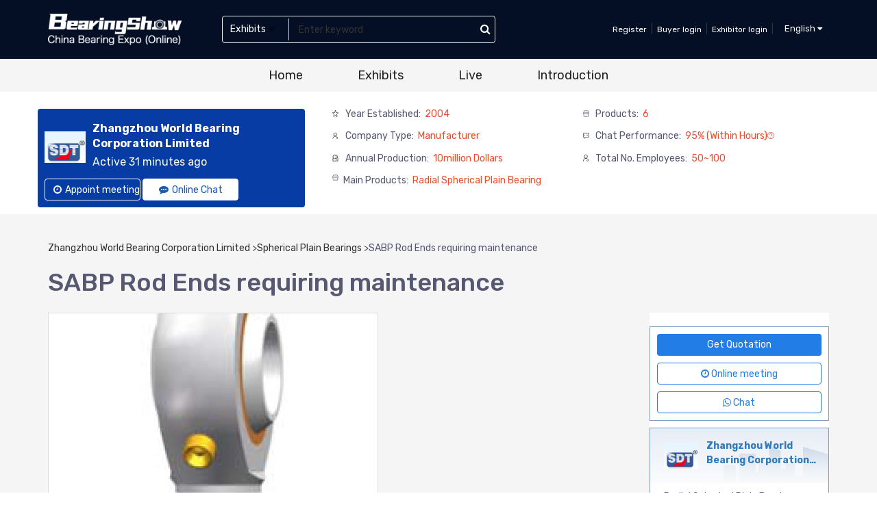

--- FILE ---
content_type: text/html; charset=UTF-8
request_url: https://www.bearingshow.net/productdetail/SABP-Rod-Ends-requiring-maintenance/189.html
body_size: 54832
content:
<!DOCTYPE html>
<html lang="en">

<head>
    <meta charset="utf-8">
    <meta http-equiv="X-UA-Compatible" content="IE=edge,chrome=1">
    <meta name="viewport" content="width=device-width, initial-scale=1,user-scalable=no">
    <title>SABP Rod Ends requiring maintenance-
        China Bearing and Power Transmission Expo (Online)    </title>
    <meta name="keywords" content="" />
    <meta name="description" content="" />
    <!-- jQuery (Bootstrap 的所有 JavaScript 插件都依赖 jQuery，所以必须放在前边) -->
    <script src="https://www.bearingshow.net/static/web/moban/js/jquery.min.js"></script>
    <!-- Bootstrap -->
    <link href="https://www.bearingshow.net/static/web/moban/plugin/bootstrap-3.3.7-dist/css/bootstrap.min.css"
        rel="stylesheet">
    <script src="https://www.bearingshow.net/static/web/moban/plugin/bootstrap-3.3.7-dist/js/bootstrap.min.js"></script>
    <!-- HTML5 shim 和 Respond.js 是为了让 IE8 支持 HTML5 元素和媒体查询（media queries）功能 -->
    <!-- 警告：通过 file:// 协议（就是直接将 html 页面拖拽到浏览器中）访问页面时 Respond.js 不起作用 -->
    <!--[if lt IE 9]>
      <script src="https://cdn.jsdelivr.net/npm/html5shiv@3.7.3/dist/html5shiv.min.js"></script>
      <script src="https://cdn.jsdelivr.net/npm/respond.js@1.4.2/dest/respond.min.js"></script>
    <![endif]-->
    <!--------------font-awesome--------------------------->
    <link rel='stylesheet' id='theme-fonts-css'
        href='https://fonts.googleapis.com/css?family=Rubik%3A300%2C300italic%2Cregular%2Citalic%2C500%2C500italic%2C700%2C700italic%2C900%2C900italic%7CPT+Sans%3Aregular%2Citalic%2C700%2C700italic%7CPoppins%3A100%2C100italic%2C200%2C200italic%2C300%2C300italic%2Cregular%2Citalic%2C500%2C500italic%2C600%2C600italic%2C700%2C700italic%2C800%2C800italic%2C900%2C900italic&#038;subset=latin-ext%2Chebrew%2Clatin%2Ccyrillic%2Ccyrillic-ext%2Cdevanagari&#038;ver=4.9.16'
        type='text/css' media='all' />
    <link href="https://www.bearingshow.net/static/web/moban/plugin/font-awesome/css/font-awesome.min.css" rel="stylesheet">
    <!--------------animate.css-    -------------------------->
    <!-- style -->
    <link href="https://www.bearingshow.net/static/web/moban/css/style.css" rel="stylesheet">
    <!-----------mpic----------->
    <script src="https://www.bearingshow.net/static/web/moban/plugin/mpic/mpic.js"></script>
    <link href="https://www.bearingshow.net/static/web/moban/plugin/mpic/pro-details.css" rel="stylesheet" />
    <!------preview------->
    <script src="https://www.bearingshow.net/static/web/moban/plugin/preview/preview.js"></script>
    <link href="https://www.bearingshow.net/static/web/moban/plugin/preview/preview.css" rel="stylesheet" />
    <style>
    .liveico a {
        display: inline-block;
        background: #ff6501;
        padding: 5px;
        color: #fff;
        box-shadow: none;
        border-radius: 4px;
        width: 70%;
        text-align: center;
        margin-top: 20px;
    }

    .pro_detail_wrap .btn_action .btn_small {
        width: 121px;
    }
    </style>
    <script>
var _hmt = _hmt || [];
(function() {
  var hm = document.createElement("script");
  hm.src = "https://hm.baidu.com/hm.js?e7407c984d7db1654d6c2c6a090a76e2";
  var s = document.getElementsByTagName("script")[0]; 
  s.parentNode.insertBefore(hm, s);
})();
</script>

</head>

<body>
    <script src="https://www.bearingshow.net/static/web/moban/js/kopro.js"></script>
<!-- Global site tag (gtag.js) - Google Analytics -->

<script>
window.dataLayer = window.dataLayer || [];

function gtag() {
    dataLayer.push(arguments);
}
gtag('js', new Date());

gtag('config', 'UA-389963-4');
</script>
<style>
.recep-icon {
    display: block;
    animation-name: bounce;
    animation-duration: 3s;
    animation-iteration-count: infinite;
    -webkit-animation-name: bounce;
    -webkit-animation-duration: 3s;
    -webkit-animation-iteration-count: infinite;
}

@keyframes bounce {

    0%,
    13%,
    17%,
    21%,
    25% {
        transform: translateY(0);
    }

    10% {
        transform: translateY(-10px);
    }

    15% {
        transform: translateY(-7px);
    }

    20% {
        transform: translateY(-5px);
    }

    23% {
        transform: translateY(-5px);
    }
}

.recep-icon:hover+.recep-title {
    z-index: 3;
    height: 130px;
    padding: 30px 0px;
}

.recep-title {
    position: absolute;
    color: #fff;
    font-weight: 600;
    text-align: center;
    width: 70px;
    height: 0;
    overflow: hidden;
    font-size: 10px;
    word-break: keep-all;
    /*background-image: linear-gradient(180deg, #9D1705, #310200);*/
    transition: all .5s;
    margin-top: 40px;
}

.recep-title2 {
    margin-top: -30px !important;
}

.recep-title:after {
    content: "";
    position: absolute;
    bottom: 0;
    border-style: solid;
    border-width: 130px 35px 20px 35px;
    border-color: #9D1705 #310200 transparent #310200;
    left: calc(50% - 0px);
    transform: translateX(-35px);
    z-index: -1;
}

.recep-title:hover {
    z-index: 3;
    height: 130px;
    padding: 30px 0px;
}

.company_info a {
    display: contents;
}

.reception-link {
    position: absolute;
    z-index: 11;
    right: -45px;
    top: -10px;
}

.top1 .search-container button {
    border: none;
    width: auto;
    background: none;
}

.top1 .search-container.absolute {
    margin-top: 0px;
    border: 1px solid #eee;
    border-radius: 4px;
}

.top1 .search-container .search-left {
    background: none;
    color: #fff;
}

.top1 .search-container input {
    background: none;
    color: #fff;
}

.mainbox {
    background: #f5f5f5
}
</style>
<script>
function BrowseJumpAndCount(e) {
    const exId = $(e).data('ex-id')
    const countType = $(e).data('count-type')
    const sourceId = $(e).data('source-id')
    const link = $(e).data('link')
    $.post('/web/browse_count', {
            exId,
            countType,
            sourceId,
            link
        },
        function(data, status) {
            console.log(data)
            if (data != '' && data != 2) {
                location.href = data;
            } else {

            }
        });
}
</script>
<header>
    <Div class="top1 show top1box">
        <div class="container">
            <div class="row">
                <div class="col-md-7 col-sm-7 col-xs-12">
                    <div class="row">
                        <div class="col-md-4 col-sm-4 col-xs-12 logo">
                            <a href="https://www.bearingshow.net/">
                                <img src="https://www.bearingshow.net/static/web/moban/images/logo.png"
                                    style="max-width:100%;" alt="China Bearing and Power Transmission Expo (Online)" />
                            </a>
                        </div>
                        <div class="col-md-8 col-sm-8 col-xs-12 top1menu">
                            <div class="menu-list">
                                <div class="searchbox">
                                    <div class="search-container fboxRow Ycenter absolute">
                                        <div class="search-left">
                                            <div class="search-cont fboxRow Ycenter" style="cursor:pointer;">
                                                <div class="info" style="cursor:pointer">Exhibits</div>
                                                <div class="icon" style="cursor:pointer"></div>
                                                <ul class="info-list">
                                                    <li class="i-item">Exhibitor</li>
                                                    <li class="i-item">Exhibits</li>
                                                </ul>
                                            </div><input autocomplete="off" value="" name="keywords" id="keywords"
                                                maxlength="100" placeholder="Enter keyword">
                                        </div><input type="hidden" name="from" value="1" id="from">
                                        <button type="button" class="head_btn_search" style="color:#fff"><i
                                                class="fa fa-search" aria-hidden="true"></i></button>
                                    </div>
                                    <div class="clear"></div>
                                </div>
                            </div>
                        </div>
                    </div>
                </div>
                <div class="col-md-5 col-sm-5 col-xs-12">
                    <div class="frt">
                                                <a href="https://www.bearingshow.net/account/register.html">Register</a> <span
                            style="margin:0 3px;color:#333;">|</span>
                        <a href="https://www.bearingshow.net/account/login.html?type=0">Buyer login</a> <span
                            style="margin:0 3px;color:#333;">|</span>
                        <a href="https://www.bearingshow.net/account/login.html?type=1">Exhibitor login</a> <span
                            style="margin:0 3px;color:#333;">|</span>
                                                <div class="item">
                            English <i class="fa fa-caret-down" aria-hidden="true"></i>
                            <div class="language">
                                <p><a href="#">Chinese</a></p>
                            </div>
                        </div>
                    </div>
                </div>
            </div>
        </div>
    </Div>
        <div class="topnav menu-list">
        <div class="container">
            <ul>
                <li><a
                        href="https://www.bearingshow.net/expohallindex/Zhangzhou-World-Bearing-Corporation-Limited/92.html">Home</a>
                </li>
                <li><a
                        href="https://www.bearingshow.net/bearing-exhibits-list/92.html">Exhibits</a>
                </li>
                <li><a href="https://www.bearingshow.net/shoplive/alllive/92.html">Live</a>
                </li>
                <li><a href="https://www.bearingshow.net/shopIntroduct/92.html">Introduction</a>
                </li>
                <Div class="clear"></Div>
            </ul>
        </div>
    </div>
    <Div class="top2 show">
        <div class="container">
            <div class="row section-seller-overview-horizontal">
                <div class="col-md-4 col-sm-4 col-xs-12 logo">
                    <div class="item">
                        <Div class="logo1"><a
                                href="https://www.bearingshow.net/expohallindex/Zhangzhou-World-Bearing-Corporation-Limited/92.html"><img
                                    src="https://www.bearingshow.net/data/upload/image/20210105/1609816906.jpg" style="max-width:100%;" /></a>
                        </Div>
                        <div class="logo2">
                            <div class="mes">Zhangzhou World Bearing Corporation Limited</div>
                            <div class="mes">Active 31 minutes ago</div>
                        </div>
                    </div>
                    <div class="item">
                        <div class="btn_head_group frt text-right">
                            <a class="btn btn_border"
                                onclick="btnmeetingfun('/productdetail/SABP-Rod-Ends-requiring-maintenance/189.html')"                                 id="jq_btn_meeting"><i class="fa fa-clock-o"></i>Appoint meeting</a>
                            <a href="javascript:;" class="btn btn_white ima" data-toexid="96085"
                                onclick="btnmeetingfun('/productdetail/SABP-Rod-Ends-requiring-maintenance/189.html')"
                                ><i class="fa fa-commenting"></i>Online Chat</a>
                        </div>
                    </div>
                </div>
                <div class="col-md-8 col-sm-8 col-xs-12">
                    <div class="section-seller-overview-horizontal__seller-info-list">
                        <div class="section-seller-overview__item section-seller-overview__item--clickable">
                            <div class="section-seller-overview__item-icon-wrapper"><svg
                                    enable-background="new 0 0 15 15" viewBox="0 0 15 15" x="0" y="0"
                                    class="shopee-svg-icon icon-rating">
                                    <polygon fill="none"
                                        points="7.5 .8 9.7 5.4 14.5 5.9 10.7 9.1 11.8 14.2 7.5 11.6 3.2 14.2 4.3 9.1 .5 5.9 5.3 5.4"
                                        stroke-linecap="round" stroke-linejoin="round" stroke-miterlimit="10"></polygon>
                                </svg></div>
                            <div class="section-seller-overview__item-text">
                                <div class="section-seller-overview__item-text-name">Year established:&nbsp;</div>
                                <div class="section-seller-overview__item-text-value">
                                    2004</div>
                            </div>

                        </div>
                        <div class="section-seller-overview__item section-seller-overview__item--clickable">
                            <div class="section-seller-overview__item-icon-wrapper"><svg
                                    enable-background="new 0 0 15 15" viewBox="0 0 15 15" x="0" y="0" stroke-width="0"
                                    class="shopee-svg-icon">
                                    <path
                                        d="m13 1.9c-.2-.5-.8-1-1.4-1h-8.4c-.6.1-1.2.5-1.4 1l-1.4 4.3c0 .8.3 1.6.9 2.1v4.8c0 .6.5 1 1.1 1h10.2c.6 0 1.1-.5 1.1-1v-4.6c.6-.4.9-1.2.9-2.3zm-11.4 3.4 1-3c .1-.2.4-.4.6-.4h8.3c.3 0 .5.2.6.4l1 3zm .6 3.5h.4c.7 0 1.4-.3 1.8-.8.4.5.9.8 1.5.8.7 0 1.3-.5 1.5-.8.2.3.8.8 1.5.8.6 0 1.1-.3 1.5-.8.4.5 1.1.8 1.7.8h.4v3.9c0 .1 0 .2-.1.3s-.2.1-.3.1h-9.5c-.1 0-.2 0-.3-.1s-.1-.2-.1-.3zm8.8-1.7h-1v .1s0 .3-.2.6c-.2.1-.5.2-.9.2-.3 0-.6-.1-.8-.3-.2-.3-.2-.6-.2-.6v-.1h-1v .1s0 .3-.2.5c-.2.3-.5.4-.8.4-1 0-1-.8-1-.8h-1c0 .8-.7.8-1.3.8s-1.1-1-1.2-1.7h12.1c0 .2-.1.9-.5 1.4-.2.2-.5.3-.8.3-1.2 0-1.2-.8-1.2-.9z">
                                    </path>
                                </svg></div>
                            <div class="section-seller-overview__item-text">
                                <div class="section-seller-overview__item-text-name">products:&nbsp;</div>
                                <div class="section-seller-overview__item-text-value">6</div>
                            </div>

                        </div>
                        <div class="section-seller-overview__item">
                            <div class="section-seller-overview__item-icon-wrapper"><svg
                                    enable-background="new 0 0 15 15" viewBox="0 0 15 15" x="0" y="0"
                                    class="shopee-svg-icon">
                                    <g>
                                        <circle cx="7" cy="4.5" fill="none" r="3.8" stroke-miterlimit="10"></circle>
                                        <line fill="none" stroke-linecap="round" stroke-miterlimit="10" x1="12" x2="12"
                                            y1="11.2" y2="14.2"></line>
                                        <line fill="none" stroke-linecap="round" stroke-miterlimit="10" x1="10.5"
                                            x2="13.5" y1="12.8" y2="12.8"></line>
                                        <path d="m1.5 13.8c0-3 2.5-5.5 5.5-5.5 1.5 0 2.9.6 3.9 1.6" fill="none"
                                            stroke-linecap="round" stroke-miterlimit="10"></path>
                                    </g>
                                </svg></div>
                            <div class="section-seller-overview__item-text">
                                <div class="section-seller-overview__item-text-name">Company type:&nbsp;</div>
                                <div class="section-seller-overview__item-text-value">
                                    Manufacturer                                </div>
                            </div>

                        </div>
                        <div class="section-seller-overview__item">
                            <div class="section-seller-overview__item-icon-wrapper"><svg
                                    enable-background="new 0 0 15 15" viewBox="0 0 15 15" x="0" y="0"
                                    class="shopee-svg-icon">
                                    <g>
                                        <polygon fill="none" points="14 10.8 7 10.8 3 13.8 3 10.8 1 10.8 1 1.2 14 1.2"
                                            stroke-linejoin="round" stroke-miterlimit="10"></polygon>
                                        <circle cx="4" cy="5.8" r="1" stroke="none"></circle>
                                        <circle cx="7.5" cy="5.8" r="1" stroke="none"></circle>
                                        <circle cx="11" cy="5.8" r="1" stroke="none"></circle>
                                    </g>
                                </svg></div>
                            <div class="section-seller-overview__item-text">
                                <div class="section-seller-overview__item-text-name">Chat Performance:&nbsp;</div>
                                <div class="section-seller-overview__item-text-value">95% (within hours)<div
                                        class="section-seller-overview__inline-icon section-seller-overview__inline-icon--help">
                                        <svg width="10" height="10">
                                            <g fill="currentColor" fill-rule="nonzero" color="currentColor"
                                                stroke-width="0">
                                                <path
                                                    d="M5 10A5 5 0 1 1 5 0a5 5 0 0 1 0 10zM5 .675a4.325 4.325 0 1 0 0 8.65 4.325 4.325 0 0 0 0-8.65z">
                                                </path>
                                                <path
                                                    d="M6.235 5.073c.334-.335.519-.79.514-1.264a1.715 1.715 0 0 0-.14-.684 1.814 1.814 0 0 0-.933-.951A1.623 1.623 0 0 0 5 2.03a1.66 1.66 0 0 0-.676.14 1.772 1.772 0 0 0-.934.948c-.093.219-.14.454-.138.691a.381.381 0 0 0 .106.276c.07.073.168.113.27.11a.37.37 0 0 0 .348-.235c.02-.047.031-.099.03-.15a1.006 1.006 0 0 1 .607-.933.954.954 0 0 1 .772.002 1.032 1.032 0 0 1 .61.93c.003.267-.1.525-.288.716l-.567.537c-.343.35-.514.746-.514 1.187a.37.37 0 0 0 .379.382c.1.002.195-.037.265-.108a.375.375 0 0 0 .106-.274c0-.232.097-.446.29-.642l.568-.534zM5 6.927a.491.491 0 0 0-.363.152.53.53 0 0 0 0 .74.508.508 0 0 0 .726 0 .53.53 0 0 0 0-.74A.491.491 0 0 0 5 6.927z">
                                                </path>
                                            </g>
                                        </svg>
                                    </div>
                                </div>
                            </div>

                        </div>
                        <div class="section-seller-overview__item">
                            <div class="section-seller-overview__item-icon-wrapper"><svg
                                    enable-background="new 0 0 15 15" viewBox="0 0 15 15" x="0" y="0"
                                    class="shopee-svg-icon">
                                    <g>
                                        <circle cx="5.5" cy="5" fill="none" r="4" stroke-miterlimit="10"></circle>
                                        <path d="m8.4 7.5c.7 0 1.1.7 1.1 1.6v4.9h-8v-4.9c0-.9.4-1.6 1.1-1.6" fill="none"
                                            stroke-linejoin="round" stroke-miterlimit="10"></path>
                                        <path d="m12.6 6.9c.7 0 .9.6.9 1.2v5.7h-2" fill="none" stroke-linecap="round"
                                            stroke-linejoin="round" stroke-miterlimit="10"></path>
                                        <path d="m9.5 1.2c1.9 0 3.5 1.6 3.5 3.5 0 1.4-.9 2.7-2.1 3.2" fill="none"
                                            stroke-linecap="round" stroke-miterlimit="10"></path>
                                    </g>
                                </svg></div>
                            <div class="section-seller-overview__item-text">
                                <div class="section-seller-overview__item-text-name">Annual production:&nbsp;</div>
                                <div class="section-seller-overview__item-text-value">
                                    10million dollars</div>
                            </div>

                        </div>

                        <div class="section-seller-overview__item">
                            <div class="section-seller-overview__item-icon-wrapper"><svg
                                    enable-background="new 0 0 15 15" viewBox="0 0 15 15" x="0" y="0"
                                    class="shopee-svg-icon">
                                    <g>
                                        <circle cx="6.8" cy="4.2" fill="none" r="3.8" stroke-miterlimit="10"></circle>
                                        <polyline fill="none" points="9.2 12.5 11.2 14.5 14.2 11" stroke-linecap="round"
                                            stroke-linejoin="round" stroke-miterlimit="10"></polyline>
                                        <path d="m .8 14c0-3.3 2.7-6 6-6 2.1 0 3.9 1 5 2.6" fill="none"
                                            stroke-linecap="round" stroke-miterlimit="10"></path>
                                    </g>
                                </svg></div>
                            <div class="section-seller-overview__item-text">
                                <div class="section-seller-overview__item-text-name">Total No. Employees:&nbsp;</div>
                                <div class="section-seller-overview__item-text-value">
                                    50~100                                </div>
                            </div>

                        </div>
                        <div class="section-seller-overview__item section-seller-overview__item--clickable"
                            style="width: 100%;display: flex;">
                            <div class="section-seller-overview__item-icon-wrapper"><svg
                                    enable-background="new 0 0 15 15" viewBox="0 0 15 15" x="0" y="0" stroke-width="0"
                                    class="shopee-svg-icon">
                                    <path
                                        d="m13 1.9c-.2-.5-.8-1-1.4-1h-8.4c-.6.1-1.2.5-1.4 1l-1.4 4.3c0 .8.3 1.6.9 2.1v4.8c0 .6.5 1 1.1 1h10.2c.6 0 1.1-.5 1.1-1v-4.6c.6-.4.9-1.2.9-2.3zm-11.4 3.4 1-3c .1-.2.4-.4.6-.4h8.3c.3 0 .5.2.6.4l1 3zm .6 3.5h.4c.7 0 1.4-.3 1.8-.8.4.5.9.8 1.5.8.7 0 1.3-.5 1.5-.8.2.3.8.8 1.5.8.6 0 1.1-.3 1.5-.8.4.5 1.1.8 1.7.8h.4v3.9c0 .1 0 .2-.1.3s-.2.1-.3.1h-9.5c-.1 0-.2 0-.3-.1s-.1-.2-.1-.3zm8.8-1.7h-1v .1s0 .3-.2.6c-.2.1-.5.2-.9.2-.3 0-.6-.1-.8-.3-.2-.3-.2-.6-.2-.6v-.1h-1v .1s0 .3-.2.5c-.2.3-.5.4-.8.4-1 0-1-.8-1-.8h-1c0 .8-.7.8-1.3.8s-1.1-1-1.2-1.7h12.1c0 .2-.1.9-.5 1.4-.2.2-.5.3-.8.3-1.2 0-1.2-.8-1.2-.9z">
                                    </path>
                                </svg></div>
                            <div class="section-seller-overview__item-text">
                                <div class="section-seller-overview__item-text-name">Main products:&nbsp;</div>
                                <div class="section-seller-overview__item-text-value">
                                    Radial Spherical Plain Bearing</div>
                            </div>

                        </div>
                    </div>
                </div>
            </div>
        </div>
    </Div>
    </header>
<!-- 模态框（Modal）创建会议-->
<div class="modal fade meetingzomm" id="myModaltop" tabindex="-1" role="dialog" aria-labelledby="myModalLabel"
    aria-hidden="true">
    <div class="modal-dialog">
        <div class="modal-content">
            <div class="modal-header">
                <button type="button" class="close" data-dismiss="modal" aria-hidden="true">&times;</button>
                <h4 class="modal-title" id="myModalLabel">Create schedule</h4>
            </div>
            <div class="modal-body">
                <form class="form-signin contact-form" method="post" action="https://www.bearingshow.net/web/ajax/tjMeeting">
                    <div class="form-input">
                        <label>Theme: <span class="red">*</span></label>
                        <input id="theme" name="theme" type="text" value="" required="required"
                            oninvalid="setCustomValidity('Please input product theme');"
                            oninput="setCustomValidity('');" placeholder="Please enter the meeting theme" title="">
                    </div>
                    <div class="form-input">
                        <label>Small Purchase Meeting Contents(Less than 5 suppliers):</label>
                        <textarea name="content" id="content" cols="" rows="5"></textarea>
                    </div>
                    <div class="form-input">
                        <label>Select date: <span class="red">*</span></label>
                        <p class="tip">The following is Beijing time（GMT+8）</p>
                        <div class="day-wrap"><!--<span data-v-36902f40="" class="month">March</span>-->
                            <!--                             <span class="ditem">7</span>
                                                        <span class="ditem">8</span>
                                                        <span class="ditem">9</span>
                                                        <span class="ditem">10</span>
                                                        <span class="ditem">11</span>
                             -->
                            <span class="ditem">Mon</span>
                            <span class="ditem">Tues</span>
                            <span class="ditem">Wed</span>
                            <span class="ditem">Thur</span>
                            <span class="ditem">Fri</span>
                        </div>
                    </div>
                    <div class="form-input">
                        <label>Select the time: <span class="red">*</span></label>
                        <select name="appointtime" id="appointtime" style="width:70%" required="required" title=""
                            oninvalid="setCustomValidity('Select the time');" onChange="setCustomValidity('');">
                            <option value="">Select the time</option>
                            <option value="00:00-00:30">00:00-00:30</option>
                            <option value="00:30-01:00">00:30-01:00</option>
                            <option value="01:00-01:30">01:00-01:30</option>
                            <option value="01:30-02:00">01:30-02:00</option>
                            <option value="02:00-02:30">02:00-02:30</option>
                            <option value="02:30-03:00">02:30-03:00</option>
                            <option value="03:00-03:30">03:00-03:30</option>
                            <option value="03:30-04:00">03:30-04:00</option>
                            <option value="04:00-04:30">04:00-04:30</option>
                            <option value="04:30-05:00">04:30-05:00</option>
                            <option value="05:00-05:30">05:00-05:30</option>
                            <option value="05:30-06:00">05:30-06:00</option>
                            <option value="06:00-06:30">06:00-06:30</option>
                            <option value="06:30-07:00">06:30-07:00</option>
                            <option value="07:00-07:30">07:00-07:30</option>
                            <option value="07:30-08:00">07:30-08:00</option>
                            <option value="08:00-08:30">08:00-08:30</option>
                            <option value="08:30-09:00">08:30-09:00</option>
                            <option value="09:00-09:30">09:00-09:30</option>
                            <option value="09:30-10:00">09:30-10:00</option>
                            <option value="10:00-10:30">10:00-10:30</option>
                            <option value="10:30-11:00">10:30-11:00</option>
                            <option value="11:00-11:30">11:00-11:30</option>
                            <option value="11:30-12:00">11:30-12:00</option>
                            <option value="12:00-12:30">12:00-12:30</option>
                            <option value="12:30-13:00">12:30-13:00</option>
                            <option value="13:00-13:30">13:00-13:30</option>
                            <option value="13:30-14:00">13:30-14:00</option>
                            <option value="14:00-14:30">14:00-14:30</option>
                            <option value="14:30-15:00">14:30-15:00</option>
                            <option value="15:00-15:30">15:00-15:30</option>
                            <option value="15:30-16:00">15:30-16:00</option>
                            <option value="16:00-16:30">16:00-16:30</option>
                            <option value="16:30-17:00">16:30-17:00</option>
                            <option value="17:00-17:30">17:00-17:30</option>
                            <option value="17:30-18:00">17:30-18:00</option>
                            <option value="18:00-18:30">18:00-18:30</option>
                            <option value="18:30-19:00">18:30-19:00</option>
                            <option value="19:00-19:30">19:00-19:30</option>
                            <option value="19:30-20:00">19:30-20:00</option>
                            <option value="20:00-20:30">20:00-20:30</option>
                            <option value="20:30-21:00">20:30-21:00</option>
                            <option value="21:00-21:30">21:00-21:30</option>
                            <option value="21:30-22:00">21:30-22:00</option>
                            <option value="22:00-22:30">22:00-22:30</option>
                            <option value="22:30-23:00">22:30-23:00</option>
                            <option value="23:00-23:30">23:00-23:30</option>
                            <option value="23:30-24:00">23:30-24:00</option>
                        </select>
                    </div>
                    <div class="form-input">
                        <label>Length of negotiation: <span style="font-weight:normal;">30 minutes</span></label>
                    </div>
                    <div class="form-input">
                        <input type="hidden" name="daytime" id="daytime" value="Mon">
                        <input type="hidden" name="uidm" id="uidm" value="92">
                        <input type="hidden" name="uid" id="uid"
                            value="">
                        <input type="submit" class="btn btn-large main-bg" value="Send">
                    </div>
                </form>
            </div>
        </div><!-- /.modal-content -->
    </div><!-- /.modal -->
</div>
<script async src="https://www.googletagmanager.com/gtag/js?id=UA-389963-4"></script>    <Div class="mainbox">
        <div class="container">
            <!---------------->
            <div class="meuns">
                <ul>
                    <li><a
                            href="https://www.bearingshow.net/expohallindex/Zhangzhou-World-Bearing-Corporation-Limited/92.html">Zhangzhou World Bearing Corporation Limited</a>
                        > </li>
                    
                    <li><a
                            href="https://www.bearingshow.net/exhibits.html?parentid=960">Spherical Plain Bearings</a>
                        > </li>
                                        <li>SABP Rod Ends requiring maintenance</li>
                </ul>
                <h1 style=" margin-top:40px">SABP Rod Ends requiring maintenance</h1>
            </div>
            <!---------------->
            <div class="row">
                <div class="prodetailbox1">
                    <div class="col-md-9 col-sm-9 col-xs-12">
                        <div class="row">
                            <Div class="col-md-7 col-sm-7 col-xs-12">
                                <div class="jq-zoom">
                                    <div id="preview" class="spec-preview zoomImgshow">

                                        <span class="jqzoom" id="ooooo"><img
                                                jqimg="https://www.bearingshow.net/data/upload/image/20210105/1609834311.jpg"
                                                src="https://www.bearingshow.net/data/upload/image/20210105/1609834311.jpg"
                                                alt="SABP Rod Ends requiring maintenance"></span>
                                        <div class="zoomImg-hide-box">
                                                                                        <img bimg="https://www.bearingshow.net/data/upload/image/20210105/1609834311.jpg"
                                                src="https://www.bearingshow.net/data/upload/smallimg/image/20210105/1609834311.jpg" class="zoomImg" />
                                                                                    </div>

                                    </div>
                                    <div class="spec-scroll">
                                        <div class="items">
                                            <ul class="zoomImgBox">
                                                                                                <li><span class="active" ><img
                                                            bimg="https://www.bearingshow.net/data/upload/image/20210105/1609834311.jpg" class="zoomImg"
                                                            src="https://www.bearingshow.net/data/upload/smallimg/image/20210105/1609834311.jpg"
                                                            onmousemove="preview(this);"
                                                            alt="SABP Rod Ends requiring maintenance"></span></li>
                                                                                            </ul>
                                        </div>
                                    </div>
                                    <div class="pro-btn"><span class="prev"> </span><span class="next"></span></div>
                                </div>
                            </Div>
                            <div class="pro_detail_wrap col-md-5 col-sm-5 col-xs-12">
                                <Div class="pro_attrsbox">
                                    <!-- <h4>SABP Rod Ends requiring maintenance</h4> -->
                                    <div class="mes_bg">
                                                                                                                    </div>
                                </Div>

                            </div>



                        </div>
                        <!-- 产品详情--------------------------------------------------------------------------- -->
                        <div class="pro_introduction">
                            <div class="pro_tab">
                                <span class="on">
                                    <h4>Product Detail</h4>
                                </span>
                            </div>
                            <div class="pro_tab_view cont on">
                                                                <div class="text-center">
                                                                        <a style=" margin-top:40px;height: 32px;line-height: 32px;background-color: #227DE6;color: #fff;text-align: center;display: inline-block;cursor: pointer; padding:0 10px"
                                        class="btn_big"
                                        href="https://www.bearingshow.net/account/login.html?url=/productdetail/SABP-Rod-Ends-requiring-maintenance/189.html">Only
                                        buyers log in to view contact information</a>
                                                                        <!-- 模态框（Modal） -->
                                    <div class="modal fade card_change_wrap" id="myModal" tabindex="-1" role="dialog"
                                        aria-labelledby="myModalLabel" aria-hidden="true">
                                        <div class="modal-dialog">
                                            <div class="modal-content">
                                                <div class="modal-header">
                                                    <button type="button" class="close" data-dismiss="modal"
                                                        aria-hidden="true">&times;</button>
                                                </div>
                                                                                                <div class="modal-body">
                                                    <p style="color:#fff;">sorry,no info now!</p>
                                                </div>
                                                                                            </div><!-- /.modal-content -->
                                        </div><!-- /.modal -->
                                    </div>
                                </div>
                            </div>
                        </div>
                        <!-- 产品详情--------------------------------------------------------------------------- -->
                    </div>
                    <div class="col-md-3 col-sm-3 col-xs-12">
                        <div class="sr-layout-right" style="margin-top: 20px;">
                            <div class="btn_action">
                                                                <div><a href="#" data-toggle="modal" data-target="#myModal2" class="btn_big">Get
                                        Quotation</a></div>
                                <div>
                                                                        <a href="https://meeting.tencent.com/dm/ozINJPCW9zrM"
                                        title="Enter the quick interactive bearing expo hall now!" target="_blank"
                                        class="btn_small"><i class="fa fa-clock-o"></i> Online meeting</a>
                                                                        <a href="javascript:;" class="btn_small ima" data-toexid="74575"
                                        data-pexid="31963"><i class="fa fa-whatsapp"></i> Chat</a>
                                </div>
                                <Div>                                                                    </Div>
                            </div>
                        </div>
                        <div class="sr-layout-right" style="padding: 0px;  ">
                            <div class="sr-com com-place-one">
                                <div class="sr-com-logo">
                                    <img src="https://www.bearingshow.net/data/upload/image/20210105/1609816906.jpg"
                                        data-original="https://www.bearingshow.net/data/upload/image/20210105/1609816906.jpg"
                                        style="display: inline;">
                                </div>
                                <div class="sr-com-info">
                                    <div class="sr-comInfo-title ">
                                        <div class="title-txt">
                                            <a href="https://www.bearingshow.net/expohallindex/Zhangzhou-World-Bearing-Corporation-Limited/92.html"
                                                target="_blank" ads-data=""
                                                title="Zhangzhou World Bearing Corporation Limited">
                                                <font style="vertical-align: inherit;">
                                                    <font style="vertical-align: inherit;">
                                                        Zhangzhou World Bearing Corporation Limited</font>
                                                </font><i class="ob-icon icon-right"></i>
                                            </a>
                                        </div>
                                    </div>
                                </div>
                            </div>
                            <div class="com-place-three">

                                <font style="vertical-align: inherit;">
                                    Radial Spherical Plain Bearing                                </font>
                            </div>
                        </div>

                        <div class="pro_detail_r">
                            <div class="relation_tit">You may also like</div>
                            <Div id="like">
                                <div class="relation_list" id="like1">
                                                                        <div class="item">
                                        <a
                                            href="https://www.bearingshow.net/productdetail/Flange-on-outer-ring/1166.html">
                                            <div class="pro_img">
                                                <img src="https://www.bearingshow.net/data/upload/smallimg/image/20210402/1617348192.jpg"
                                                    alt="Flange on outer ring">
                                            </div>
                                            <p class="tit text_elip" title="Flange on outer ring">
                                                Flange on outer ring</p>
                                        </a>
                                    </div>
                                                                        <div class="item">
                                        <a
                                            href="https://www.bearingshow.net/productdetail/TC-Inch-Series-Axial-Needle-Roller-Bearing/764.html">
                                            <div class="pro_img">
                                                <img src="https://www.bearingshow.net/data/upload/smallimg/image/20210225/1614246941.jpg"
                                                    alt="TC Inch Series Axial Needle Roller Bearing">
                                            </div>
                                            <p class="tit text_elip" title="TC Inch Series Axial Needle Roller Bearing">
                                                TC Inch Series Axial Needle Roller Bearing</p>
                                        </a>
                                    </div>
                                                                        <div class="item">
                                        <a
                                            href="https://www.bearingshow.net/productdetail/Oil-SealO-Ring-And-Circlips/435.html">
                                            <div class="pro_img">
                                                <img src="https://www.bearingshow.net/data/upload/image/20210127/1611717719.jpg"
                                                    alt="Oil Seal,O-Ring And Circlips">
                                            </div>
                                            <p class="tit text_elip" title="Oil Seal,O-Ring And Circlips">
                                                Oil Seal,O-Ring And Circlips</p>
                                        </a>
                                    </div>
                                                                        <div class="item">
                                        <a
                                            href="https://www.bearingshow.net/productdetail/Truck-bearing-VOLVO-2051861720589393-ODSTK-021/1308.html">
                                            <div class="pro_img">
                                                <img src="https://www.bearingshow.net/data/upload/image/20210727/1627356786.png"
                                                    alt="Truck bearing VOLVO-20518617/20589393 ODS.TK-021">
                                            </div>
                                            <p class="tit text_elip" title="Truck bearing VOLVO-20518617/20589393 ODS.TK-021">
                                                Truck bearing VOLVO-20518617/20589393 ODS.TK-021</p>
                                        </a>
                                    </div>
                                                                        <div class="item">
                                        <a
                                            href="https://www.bearingshow.net/productdetail/LDK-S-LPOS8EC-heavy-duty-truck-stainless-steel-bearing-double-linkage-rod-end-for-EGR-valves/1617.html">
                                            <div class="pro_img">
                                                <img src="https://www.bearingshow.net/data/upload/smallimg/image/20220328/1648456397.jpg"
                                                    alt="LDK S-LPOS8EC heavy duty truck stainless steel bearing double linkage rod end for EGR valves">
                                            </div>
                                            <p class="tit text_elip" title="LDK S-LPOS8EC heavy duty truck stainless steel bearing double linkage rod end for EGR valves">
                                                LDK S-LPOS8EC heavy duty truck stainless steel bearing double linkage rod end for EGR valves</p>
                                        </a>
                                    </div>
                                                                        <div class="item">
                                        <a
                                            href="https://www.bearingshow.net/productdetail/Angular-Contact-Ball-Bearings-7405AC/1776.html">
                                            <div class="pro_img">
                                                <img src="https://www.bearingshow.net/data/upload/smallimg/image/20220602/1654135439.png"
                                                    alt="Angular Contact Ball Bearings 7405AC">
                                            </div>
                                            <p class="tit text_elip" title="Angular Contact Ball Bearings 7405AC">
                                                Angular Contact Ball Bearings 7405AC</p>
                                        </a>
                                    </div>
                                                                    </div>
                                <Div id="like2"></Div>
                            </Div>
                        </div>
                    </div>
                    <Div class="clear"></Div>
                </div>
            </div>
        </div>
    </Div>
    <!-- --------------- -->
    <style>
.navfooter{ padding-bottom:30px;}
.navfooter .line {
    border-color: #4c4c4c;
}
.navfooter .line {
    border-left: 1px solid #ccc;
    margin: 3px 10px 0 10px;
    display: inline-block;
    height: 12px;
    vertical-align: top;
}
.ffflp{ padding-bottom:0;}
.navfooter a{ color: #333;}</style>
<Div class="footer1 ffflp">
 <div class="container" >
 	  <div class="row" >
<div class="navfooter text-center">
 <a href="https://www.bearingshow.net/#" target="">About Us</a><span class="line"></span>
 <a href="https://www.bearingshow.net/#" target="">Download</a><span class="line"></span>
 <a href="https://www.bearingshow.net/#" target="">GET IN TOUCH</a><span class="line"></span>
</div>
      </div>
 </Div>
 <div class="copy-right specail text-center">
        <span>Copyright ® 2021 China Bearing Expo(Online) All Rights Reserved  <a href="https://www.bearingshow.net/" style="color:#fff; margin-left:10px;">www.bearingshow.net</a></span> &nbsp;&nbsp;&nbsp; 
    </div>
 <script>
     function current_online(){
        let current_url = window.location.href;
         console.log(current_url);
         $.post('/web/current_online',{
            current_url,
        })
     }
     setTimeout(current_online, 1000 * 60 * 5);
     current_online();
 </script>
<!--Start of Tawk.to Script-->
<script type="text/javascript">
var Tawk_API=Tawk_API||{}, Tawk_LoadStart=new Date();
(function(){
var s1=document.createElement("script"),s0=document.getElementsByTagName("script")[0];
s1.async=true;
s1.src='https://embed.tawk.to/62971f53b0d10b6f3e751512/1g4f54np2';
s1.charset='UTF-8';
s1.setAttribute('crossorigin','*');
s0.parentNode.insertBefore(s1,s0);
})();
</script>
<!--End of Tawk.to Script-->
<script>
window.embeddedChatbotConfig = {
chatbotId: "43Q7z52VO0TVwsL8bQXCt",
domain: "www.chatbase.co"
}
</script>
<script
src="https://www.chatbase.co/embed.min.js"
chatbotId="43Q7z52VO0TVwsL8bQXCt"
domain="www.chatbase.co"
defer>
</script>
    <!-------------->
    <!-- 模态框（Modal） -->
    <div class="modal fade" id="myModal2" tabindex="-1" role="dialog" aria-labelledby="myModalLabel" aria-hidden="true">
        <div class="modal-dialog" style="width: 60%;">
            <div class="modal-content">
                <div class="modal-header">
                    <button type="button" class="close" data-dismiss="modal" aria-hidden="true">&times;</button>

                </div>
                <div class="modal-body">
                    <form class="form-signin contact-form" method="post"
                        action="https://www.bearingshow.net/web/ajax/tjXj?act=syxd">
                        <Div class="text-center" style="margin-bottom:20px;">
                            <h3>Leave a message</h3>
                        </Div>
                        <div class="form-input">
                            <label>Contact Person<span class="red">*</span></label>
                            <input id="contacts" name="contacts" type="text"
                                value="" required="required"
                                oninvalid="setCustomValidity('Please input contact person');"
                                oninput="setCustomValidity('');" title="">
                        </div>
                        <div class="form-input">
                            <label>Mobile</label>
                            <input id="phone" name="phone" type="text"
                                value="">
                        </Div>
                        <div class="form-input">
                            <label>Email<span class="red">*</span></label>
                            <input id="email" name="email" type="text"
                                value="" required="required"
                                oninvalid="setCustomValidity('Please input email');" oninput="setCustomValidity('');"
                                title="">
                        </div>
                        <div class="form-input">
                            <label>Contents<span class="red">*</span></label>
                            <textarea cols="20" id="remark" name="remark" rows="6" required="required"
                                oninvalid="setCustomValidity('Please input message');"
                                oninput="setCustomValidity('');"></textarea>
                        </div>
                        <div class="form-input">
                            <input type="hidden" name="model" id="model" value="SABP Rod Ends requiring maintenance">
                            <input type="hidden" name="from" id="from" value="Request a time slot">
                            <input type="hidden" name="uidm" id="uidm" value="92">
                            <input type="hidden" name="uid" id="uid"
                                value="0">
                            <input name="tabid" value="" type="hidden">
                            <input type="submit" class="btn btn-large main-bg" value="Send">
                        </div>
                    </form>
                </div>
                <div class="modal-footer">
                    <button type="button" class="btn btn-default" data-dismiss="modal">Close</button>

                </div>
            </div><!-- /.modal-content -->
        </div><!-- /.modal -->
    </div>
    <!------------------>
    <script type="text/javascript">
    function setproname(proname) {
        $("model").val(proname)
    }
    var speedPL = 50;
    var pic_left2 = document.getElementById("like2");
    var pic_left1 = document.getElementById("like1");
    var pic_left = document.getElementById("like");
    var curheight = $(".relation_list").height()
    if (curheight > 510) {
        pic_left2.innerHTML = pic_left1.innerHTML; //克隆colee1为colee2
    }

    function MarqueePL1() {
        if (pic_left2.offsetTop - pic_left.scrollTop <= 0) {
            pic_left.scrollTop -= pic_left1.offsetHeight; //colee跳到最顶端
        } else {
            pic_left.scrollTop++;
        }
    }
    var MyMarPL2 = setInterval(MarqueePL1, speedPL); //设置定时器
    pic_left.onmouseover = function() {
        clearInterval(MyMarPL2);
    }
    pic_left.onmouseout = function() {
        MyMarPL2 = setInterval(MarqueePL1, speedPL);
    }
    showZoomImg('.zoomImg', 'img');
    showZoomImg('.zoomImgshow', 'text');
    </script>
</body>

</html>

--- FILE ---
content_type: text/css
request_url: https://www.bearingshow.net/static/web/moban/css/style.css
body_size: 178784
content:
@charset "utf-8";
@font-face {
    font-family: 'Roboto';
    src: url(../fonts/Roboto/Roboto-Regular.ttf) format('truetype');
    font-weight: normal;
    font-style: normal
}

@font-face {
    font-family: 'Roboto-Bold';
    src: url(../fonts/Roboto/Roboto-Bold.ttf) format('truetype');
    font-weight: normal;
    font-style: normal
}

@font-face {
    font-family: 'dosis';
    src: url(../fonts/dosis.ttf) format('truetype');
    font-weight: normal;
    font-style: normal
}

@font-face {
    font-family: 'Dosis-Regular';
    src: url(../fonts/Dosis-Regular.ttf) format('truetype');
    font-weight: normal;
    font-style: normal
}

@font-face {
    font-family: 'calibri';
    src: url("../fonts/calibri.ttf") format("truetype");
    font-weight: normal;
    font-style: normal
}

BODY {
    background: #FFFFFF;
    margin: 0px;
    font-family: Rubik !important;
    font-style: normal;
    font-size: 14px;
    color: #565872
}

h3 {
    font-family: PT Sans;
    font-style: normal;
    text-transform: none;
    font-size: 30px;
    line-height: 1.2em;
    font-weight: bold
}
#prodInquireBasket {
    display: none;
}
.inquire-basket-listwrap {
    position: fixed;
    z-index: 2147483647;
    right: 0;
    bottom: 0;
    width: 230px;
    background-color: #fff;
    border: 1px solid #aaa;
    box-shadow: 0 0 8px #999;
}.inquire-basket-listwrap .basket-title {
    cursor: pointer;
    font-weight: bold;
    font-size: 12px;
    line-height: 36px;
    text-align: center;
    color: #fff;
    background-color: #7a8599;
}.inquire-basket-listwrap .basket-title .basket-title-clickshow {
    display: inline-block;
    position: relative;
}
.basket-title-clickshow:after {
    position: absolute;
    content: '';
    display: block;
    left: 100%;
    top: 0;
    width: 50px;
    height: 36px;
}.inquire-basket-listwrap .basket-title .remove-basket-data {
    position: absolute;
    right: 0;
    height: 36px;
    width: 36px;
    top: 0;
}.inquire-basket-listwrap .basket-title .remove-basket-data .fa {
    line-height: 36px;
    font-size: 14px;
    display: block;
}.basket-lists {
    padding: 2px 1px;
    height: 190px;
    overflow-y: auto;
}.basket-lists li {
    float: left;
    width: 100%;
    padding: 8px 0;
    border-bottom: 1px solid #e8e8e8;
}.basket-lists li a {
    float: left;
    margin-left: 10px;
    font-size: 12px;
    line-height: 16px;
}.basket-lists li a img {
    height: auto;
    width: 40px;
    max-height: 40px;
    object-fit: contain;
}.basket-lists li .basket-list-name {
    width: 140px;
    overflow: hidden;
    white-space: nowrap;
    text-overflow: ellipsis;
    color: #246bb3;
    text-decoration: none;
}.basket-lists li .basket-list-delate {
    display: none;
    margin-top: 8px;
    color: #888;
    text-decoration: none;
}.basket-btns {
    padding: 10px;
    font-size: 12px;
}.basket-btns #basketEmpty {
    line-height: 16px;
    padding: 4px 10px;
    font-size: 12px;
    color: #e64545;
    border: 0;
    background-color: #f1f1f1;
    border-radius: 3px;}
.basket-btns #basketInquire {
    line-height: 16px;
    padding: 4px 10px;
    font-size: 12px;
    color: #fff;
    border: 0;
    background-color: #e64545;
    border-radius: 3px;
}
.fix:after {
    display: block;
    clear: both;
    height: 0;
    overflow: hidden;
    visibility: hidden;
    content: ".";
}

.shoppingBasketIcon {
    display: none;
    z-index: 98;
    position: fixed;
    right: 10px;
    bottom: 120px;
    width: 50px;
    height: 50px;
    border-radius: 25px;
    background: #7a8599;
    text-align: center;
    line-height: 50px;
    font-size: 25px;
    cursor: pointer;
}
.flr {
    float: right;
}.inquire-basket-listwrap .basket-title .basket-title-thumb {
    position: absolute;
    left: 6px;
    height: 26px;
    width: 26px;
    top: 5px;
    cursor: pointer;
    background: url([data-uri]) top center no-repeat;
}
.shoppingBasketIcon {
    display: block;
}.shoppingBasketIcon .fa-shopping-cart {
    color: #fff;
    line-height: 50px;
}.shoppingBasketIcon span.shoppingIconNum {
    position: absolute;
    top: 0;
    display: block;
    right: -5px;
    width: 20px;
    height: 20px;
    font-size: 16px;
    background: red;
    border-radius: 10px;
    color: #fff;
    text-align: center;
    line-height: 20px;
}
.stockboxbearing a:hover{ color:#0072c7; text-decoration: underline;}
.stockboxbearing .button-group a:hover{ color: #fff; text-decoration: none;}
__seller-info-list {
    flex: 1;
    display: flex;
    flex-flow: column wrap;
    padding-left: 1.875rem;
    padding-top: .625rem;
    background-color: #fff;
    align-items: flex-start;
}

.section-seller-overview__item {
    display: inline-block;
    padding-top: .625rem;
    padding-bottom: .625rem;
    flex: none;
    width: 50%;
}

.section-seller-overview__item-icon-wrapper {
    display: flex;
    align-items: center;
    -moz-box-sizing: border-box;
    box-sizing: border-box;
    margin-left: .625rem;
    margin-right: .625rem;
    font-size: .9375rem;
}

.section-seller-overview__item svg {
    stroke: #000;
}

svg:not(:root) {
    overflow: hidden;
}

.section-seller-overview__item div {
    display: inline-block;
}

.shopee-svg-icon {
    display: inline-block;
    width: 1em;
    height: 1em;
    fill: currentColor;
    position: relative;
}

.section-seller-overview__item-text {
    text-transform: capitalize;
    display: flex;
    align-items: center;
}

.h_exhibits_list .l_item .inquirybtn a {
    display: inline-block;
    background: #195bae;
    padding: 10px;
    color: #fff;
    border-radius: 25px;
    width: 80%;
}

.table>tbody>tr>th {
    background: #EFEFEF;
    border: none;
    word-break: keep-all;
}

.table>tbody>tr>td {
    border: none;
    word-break: keep-all;
}

._283ldj .shopee-input-quantity {
    background: #fff;
}

.section-seller-overview-horizontal__seller-info-list {
    flex: 1;
    display: flex;
    padding-left: 1.875rem;
    padding-top: .625rem;
    background-color: #fff;
    align-items: flex-start;
    flex-wrap: wrap;
}

.section-seller-overview__item-text-value {
    color: #ee4d2d;
}

._1RTqoK {
    display: flex;
    align-items: center;
}

._1MGNbJ:first-child {
    border-top-right-radius: 0;
    border-bottom-right-radius: 0;
}

._1MGNbJ {
    outline: none;
    cursor: pointer;
    border: 0;
    font-size: .875rem;
    font-weight: 300;
    line-height: 1;
    letter-spacing: 0;
    display: flex;
    align-items: center;
    justify-content: center;
    transition: background-color .1s cubic-bezier(.4, 0, .6, 1);
    border: 1px solid rgba(0, 0, 0, .09);
    border-radius: 2px;
    background: transparent;
    color: rgba(0, 0, 0, .8);
    width: 32px;
    height: 32px;
}

._1eS5m1 {
    width: 50px;
    height: 32px;
    border-left: 0;
    border-right: 0;
    font-size: 16px;
    font-weight: 400;
    -moz-box-sizing: border-box;
    box-sizing: border-box;
    text-align: center;
    cursor: text;
    border-radius: 0;
    -webkit-appearance: none;
}

.exhibitor-area-2__prod-img:hover,
.section3index .grid_col_item .item:first-child a img:hover {
    transform: scale(1.04)
}

.countdown-con span {
    background: #f6eb55;
    color: #222;
    width: 20px;
    height: 20px;
    display: inline-block;
    border-radius: 4px
}

.carousel-inner .text {
    color: #fff;
    position: absolute;
    top: 16%;
    width: 500px;
    left: 12%
}

.section6index .box {
    display: grid;
    grid-template-columns: 1fr 1fr;
    grid-column-gap: 15px;
    grid-row-gap: 15px
}

.section6index .box .item {
    grid-template-columns: repeat(2, 1fr)
}

.top1box {
    display: flex;
    justify-content: space-between;
    ALIGN-ITEMS: CENTER
}

.top1box .search-container button {
    font-weight: 600;
    border: none;
    width: auto;
    height: 100%;
    background: none;
    color: #333;
    font-size: 16px;
    line-height: 24px;
    cursor: pointer;
    border-left: none;
    position: absolute;
    right: 0
}

.top1box .search-container.absolute input#keywords {
    width: 300px;
    background: none
}

.header_quiklink a {
    margin-left: 10px
}

.dlyj_video_colomu {
    padding-top: 60px;
}

.sr-layout-right {
    float: left;
    min-height: 1px;
    width: auto;
    display: table;
    width: 100%;
    background: #FFFFFF;
    margin-bottom: 10px;
    padding: 10px;
    border: 1px solid #7b9cc0
}

.sr-layout-right .btn_action .btn_big {
    display: inline-block;
    width: 100%;
    height: 32px;
    line-height: 32px;
    background-color: #227de6;
    color: #fff;
    text-align: center;
    border-radius: 4px
}

.sr-layout-right .btn_action .btn_small {
    margin-top: 10px;
    width: 100%;
    height: 32px;
    line-height: 32px;
    border: 1px solid #227de6;
    background-color: #fff;
    color: #227de6;
    display: inline-block;
    text-align: center;
    border-radius: 4px
}

.sr-layout-right .sr-com .sr-com-info {
    flex: 1
}

.sr-layout-right .sr-comInfo-title {
    display: block
}

.sr-layout-right .title-txt {
    font-size: 18px;
    display: block;
    word-wrap: break-word;
    word-break: break-word;
    font-weight: bold
}

.sr-layout-right .title-txt a {
    height: 42px;
    font-weight: bold;
    font-size: 14px;
    line-height: 21px;
    display: -webkit-box;
    -webkit-line-clamp: 2;
    -webkit-box-orient: vertical;
    overflow: hidden;
    word-break: break-word
}

.com-place-three {
    padding: 10px 20px 15px
}

.sr-layout-right .com-place-one {
    background-image: url(../images/company_6556ba98.png);
    background-repeat: no-repeat;
    background-size: cover;
    background-position: center;
    cursor: pointer;
    position: relative;
    padding: 15px 12px 15px 20px;
    display: flex
}

.sr-com .sr-com-logo {
    margin-right: 12px;
    height: 50px;
    line-height: 50px;
    border-radius: 4px;
    font-size: 0;
    overflow: hidden
}

.sr-com-logo img {
    max-width: 50px;
    max-height: 50px;
    vertical-align: middle
}

.dlyj_vlist .swiper-slide {
    text-align: center;
}

header .top1.show .searchbox {
    border: none;
}

.zdyplaybtn {
    position: absolute;
    top: 40%;
    left: 50%;
    font-size: 50px;
    color: #F6DC41;
    cursor: pointer;
}

.recommend_video {
    width: 600px;
    position: absolute;
    right: 100px;
    top: 20%;
}

.recommend_video .swiper-button-next.swiper-button-disabled,
.recommend_video .swiper-button-prev.swiper-button-disabled {
    opacity: 0.2;
}

.topusermeet a {
    display: block;
    color: #F6DC41;
}

.dlyj_vlist .swiper-button-next,
.dlyj_vlist .swiper-button-prev {
    color: #fff;
    top: 35%;
}

.dlyj_vlist .swiper-pagination {
    position: relative;
    margin-top: 30px;
}

.top1box .search-container .search-left .search-cont {
    min-width: 10%
}

.top1box .search-container .search-left {
    background: none
}

.searchbox {
    border: 1px solid #ccc;
    border-radius: 4px
}

.top1box .search-container .search-left .search-cont:after {
    background: #ccc
}

.top-venue-wrap {
    width: 100%;
    position: absolute;
    z-index: 20;
    top: 0;
    left: 0;
    text-align: center
}

.top-venue-info.anim-top {
    -webkit-animation: animTop .5s cubic-bezier(0.86, 0, 0.07, 1) 1.5s forwards;
    animation: animTop .5s cubic-bezier(0.86, 0, 0.07, 1) 1.5s forwards
}

@-webkit-keyframes animTop {
    100% {
        transform: translate(0, 0);
        -webkit-transform: translate(0, 0);
        height: 64px;
        border-radius: 0 0 64px 64px
    }
}

@keyframes animTop {
    100% {
        transform: translate(0, 0);
        -webkit-transform: translate(0, 0);
        height: 64px;
        border-radius: 0 0 64px 64px
    }
}

.top-venue-info {
    display: inline-block;
    transform: translate(0, 50px);
    -webkit-transform: translate(0, 50px);
    height: 92px;
    background: rgba(0, 0, 0, .7);
    border-radius: 46px;
    color: #fff;
    align-items: center;
    *zoom: 1
}

.top-venue-info .venue-info {
    display: flex;
    padding: 0 60px;
    flex: 0 0 auto;
    align-items: center;
    height: 100%
}

.top-venue-info .venue-info li {
    display: flex;
    flex-wrap: nowrap;
    align-items: center;
    margin-right: 20px
}

.top-venue-info .venue-info .label {
    color: #f6eb55;
    font-size: 14px
}

.top-venue-info .venue-info .con {
    display: flex;
    align-items: center;
    margin-left: 10px;
    font-size: 24px;
    color: #fff
}

.rollNum-wrap {
    display: flex;
    font-weight: bold
}

.rollNum-wrap em {
    height: 20px;
    line-height: 20px;
    overflow: hidden
}

.rollNum-wrap em.symbol {
    overflow: visible
}

.newwordsbox {
    width: 1000px
}

.top-venue-info .venue-info .countdown-label i {
    margin: -2px 5px 0 0
}

.top-venue-info .venue-info .countdown-con {
    margin-left: 5px;
    white-space: nowrap
}

.reception-content .map-icon.map-icon-industry {
    float: none;
    height: 26px;
    background-position: center -27px
}

.reception-content .map-icon {
    background: url(../images/icon-map_92537cbf.png) no-repeat scroll center 0 #000;
    height: 27px;
    width: 100%
}

.map-item-wrap .popup-wrap {
    z-index: 101;
    position: absolute;
    right: 60px;
    top: 50%;
    overflow: hidden;
    opacity: 0;
    transition: all .7s;
    transform: translateY(-50%)
}

.map-item-wrap .popup-wrap {
    z-index: 101;
    position: absolute;
    right: 60px;
    top: 50%;
    overflow: hidden;
    opacity: 0;
    transition: all .7s;
    transform: translateY(-50%)
}

.map-item-wrap .popup-wrap .popup {
    display: none;
    vertical-align: middle;
    height: 58px;
    width: 220px;
    text-align: right;
    padding-right: 18px
}

.map-item-wrap .popup-wrap .popup .popup-box {
    display: inline-block;
    line-height: 1.5;
    padding: 10px 20px;
    position: relative;
    white-space: nowrap;
    box-shadow: 1px 1.5px 4px rgba(0, 0, 0, .2);
    border-radius: 8px;
    background: #333;
    color: #fff;
    text-align: left;
    *margin: 6px 10px 0 0
}

.map-item-wrap .popup-wrap .popup .popup-items.cate-items {
    width: 280px;
    border-radius: 5px;
    overflow: hidden
}

.map-item-wrap .popup-wrap .popup .popup-items.cate-items .cate-item {
    border-radius: 5px
}

.map-item-wrap .popup-wrap .popup .popup-items .item {
    position: relative;
    padding: 10px
}

.map-item-wrap .popup-wrap .popup .popup-items .item a {
    color: #fff;
    cursor: pointer;
    display: block
}

.map-item-wrap .popup-wrap .popup .popup-items.cate-items .catname {
    width: 240px;
    display: inline-block;
    white-space: normal
}

.map-item-wrap .popup-wrap .popup .popup-items .item a {
    color: #fff;
    cursor: pointer;
    display: block
}

.map-item-wrap .popup-wrap .popup .popup-items.cate-items .icon-right {
    position: absolute;
    top: 50%;
    margin-top: -8px;
    right: 5px
}

.map-item-wrap:hover .popup-wrap,
.map-item-wrap.show .popup-wrap {
    opacity: 1
}

.map-item-wrap:hover .popup-wrap .popup,
.map-item-wrap.show .popup-wrap .popup {
    display: table-cell
}

.map-item-wrap {
    position: relative
}

.map-item-wrap .reception-content .map-icon.map-icon-regional {
    float: none;
    height: 31px;
    background-position: center -53px
}

.manufacturer-sub-venue {
    height: 205px;
    display: flex;
    justify-content: space-between;
    align-content: space-between;
    flex-flow: wrap
}

.sub-venue-entrance-small {
    width: 281px;
    height: 205px
}

.sub-venue-entrance {
    padding: 12px;
    border-radius: 8px;
    background-color: #fff;
    background-repeat: no-repeat;
    background-size: 100% 100%
}

.sub-venue-entrance .main-title {
    font-size: 18px;
    color: #fff;
    text-align: center;
    line-height: 22px;
    font-weight: 600
}

.text-ellipsis {
    text-overflow: ellipsis;
    overflow: hidden;
    white-space: nowrap
}

.sub-venue-entrance .card-area {
    margin-top: 16px;
    display: flex;
    justify-content: space-between
}

.sub-venue-entrance .card-area .card-item {
    width: 117px;
    height: 117px;
    background: rgba(0, 0, 0, .04);
    border-radius: 4px
}

.sub-venue-entrance-small .card-item {
    width: 120px !important
}

.manufacturer-sub-venue .img-wrap {
    display: flex;
    height: 117px;
    position: relative;
    align-items: center
}

.sub-venue-entrance .card-area .card-item .img {
    border-radius: 4px
}

.manufacturer-sub-venue .img-wrap .img {
    -o-object-fit: fill;
    object-fit: fill
}

a {
    -webkit-transition: all .5s;
    transition: all .5s
}

.a-bounce,
.a-flip,
.a-flash,
.a-shake,
.a-swing,
.a-wobble,
.a-ring {
    -webkit-animation: 1s ease;
    -moz-animation: 1s ease;
    -ms-animation: 1s ease;
    animation: 1s ease;
    animation: run 3s linear infinite
}

.a-fadein,
.a-fadeinT,
.a-fadeinR,
.a-fadeinB,
.a-fadeinL,
.a-bouncein,
.a-bounceinT,
.a-bounceinR,
.a-bounceinB,
.a-bounceinL,
.a-rotatein,
.a-rotateinLT,
.a-rotateinLB,
.a-rotateinRT,
.a-rotateinRB,
.a-flipin,
.a-flipinX,
.a-flipinY {
    -webkit-animation: 1s ease-out backwards;
    -moz-animation: 1s ease-out backwards;
    -ms-animation: 1s ease-out backwards;
    animation: 1s ease-out backwards
}

.a-fadeout,
.a-fadeoutT,
.a-fadeoutR,
.a-fadeoutB,
.a-fadeoutL,
.a-bounceout,
.a-bounceoutT,
.a-bounceoutR,
.a-bounceoutB,
.a-bounceoutL,
.a-rotateout,
.a-rotateoutLT,
.a-rotateoutLB,
.a-rotateoutRT,
.a-rotateoutRB,
.a-flipout,
.a-flipoutX,
.a-flipoutY {
    -webkit-animation: 1s ease-in forwards;
    -moz-animation: 1s ease-in forwards;
    -ms-animation: 1s ease-in forwards;
    animation: 1s ease-in forwards
}

.a-flip:hover {
    -webkit-animation-name: flip;
    -moz-animation-name: flip;
    -ms-animation-name: flip;
    animation-name: flip
}

@-webkit-keyframes flip {
    0% {
        -webkit-transform: perspective(400px) rotateY(0);
        -webkit-animation-timing-function: ease-out
    }
    40% {
        -webkit-transform: perspective(400px) translateZ(150px) rotateY(170deg);
        -webkit-animation-timing-function: ease-out
    }
    50% {
        -webkit-transform: perspective(400px) translateZ(150px) rotateY(190deg) scale(1);
        -webkit-animation-timing-function: ease-in
    }
    80% {
        -webkit-transform: perspective(400px) rotateY(360deg) scale(0.95);
        -webkit-animation-timing-function: ease-in
    }
    100% {
        -webkit-transform: perspective(400px) scale(1);
        -webkit-animation-timing-function: ease-in
    }
}

@-moz-keyframes flip {
    0% {
        -moz-transform: perspective(400px) rotateY(0);
        -moz-animation-timing-function: ease-out
    }
    40% {
        -moz-transform: perspective(400px) translateZ(150px) rotateY(170deg);
        -moz-animation-timing-function: ease-out
    }
    50% {
        -moz-transform: perspective(400px) translateZ(150px) rotateY(190deg) scale(1);
        -moz-animation-timing-function: ease-in
    }
    80% {
        -moz-transform: perspective(400px) rotateY(360deg) scale(0.95);
        -moz-animation-timing-function: ease-in
    }
    100% {
        -moz-transform: perspective(400px) scale(1);
        -moz-animation-timing-function: ease-in
    }
}

@-ms-keyframes flip {
    0% {
        -ms-transform: perspective(400px) rotateY(0);
        -ms-animation-timing-function: ease-out
    }
    40% {
        -ms-transform: perspective(400px) translateZ(150px) rotateY(170deg);
        -ms-animation-timing-function: ease-out
    }
    50% {
        -ms-transform: perspective(400px) translateZ(150px) rotateY(190deg) scale(1);
        -ms-animation-timing-function: ease-in
    }
    80% {
        -ms-transform: perspective(400px) rotateY(360deg) scale(0.95);
        -ms-animation-timing-function: ease-in
    }
    100% {
        -ms-transform: perspective(400px) scale(1);
        -ms-animation-timing-function: ease-in
    }
}

@keyframes flip {
    0% {
        transform: perspective(400px) rotateY(0);
        animation-timing-function: ease-out
    }
    40% {
        transform: perspective(400px) translateZ(150px) rotateY(170deg);
        animation-timing-function: ease-out
    }
    50% {
        transform: perspective(400px) translateZ(150px) rotateY(190deg) scale(1);
        animation-timing-function: ease-in
    }
    80% {
        transform: perspective(400px) rotateY(360deg) scale(0.95);
        animation-timing-function: ease-in
    }
    100% {
        transform: perspective(400px) scale(1);
        animation-timing-function: ease-in
    }
}

.timeers div {
    display: inline-block;
    margin-right: 10px;
    text-align: center
}

.timeers div span {
    display: block
}

.timeers div span:first-child {
    width: 100px;
    height: 100px;
    background: #96c93d;
    color: #fff;
    border-radius: 4px;
    line-height: 100px;
    font-size: 30px;
    font-weight: bold
}

.timeers div span:last-child {
    font-size: 14px
}

.cezizomm {
    width: 80%;
    float: right
}

.cezizomm .item {
    display: flex;
    flex-direction: row;
    align-items: center
}

.cezizomm .cezil {
    width: 70%;
    float: left;
    background: rgba(239, 239, 239, 0.89);
    padding: 8px 8px 8px 8px;
    border-radius: 5px
}

.cezizomm .cezir {
    width: 30%;
    float: left
}

.cezizomm .cezir img.sppb-img-responsive {
    box-shadow: 0px 0px 5px #888888;
    border-radius: 5px;
    max-width: 100%
}

.sppb-image-layout-title a {
    color: #222
}

.section6index .item {
    min-height: 452px;
    background: #fff;
    border-radius: 12px;
    position: relative;
    padding: 20px;
    margin-bottom: 20px
}

.section6index .item .item1 {
    display: flex;
    min-height: 75px
}

.section6index .item .item1 .logo {
    width: 70px;
    margin-right: 10px
}

.newbtn.item3 .btns.three {
    margin-right: 5px;
    background: #F6DC41
}

.newbtn.item3 .btns {
    height: 32px;
    line-height: 30px;
    border-radius: 15px;
    padding: 0 12px;
    font-size: 14px;
    background: #fff;
    border: 1px solid #ced3d9;
    color: #222;
    display: inline-block
}

.newbtn.item3 {
    margin-top: 20px;
    display: flex;
    justify-content: flex-end
}

.room_btn .newbtn.item3 {
    margin: 0;
    background: #292929;
    padding: 20px;
    justify-content: left;
}

.newbtn.item3 .btns.one i {
    color: #00C66A
}

.newbtn.item3 .btns.tow {
    color: #fc6b6f;
    border-color: #fc6b6f;
    background: #ffeded;
    margin-left: 20px
}

.exhibitor-area-2__prod-img--wrap {
    width: 100%;
    cursor: pointer;
    border-radius: 6px;
    background: #fff;
    margin: 0;
    position: relative;
    overflow: hidden;
    box-sizing: border-box;
    height: 203px;
    display: flex;
    align-items: center;
    border: 1px solid #eee
}

.exhibitor-area-2__prod-img {
    position: absolute;
    left: 0;
    top: 0;
    right: 0;
    bottom: 0;
    margin: auto;
    outline: 0;
    border: 0;
    display: block;
    max-width: 100%;
    max-height: 100%;
    transition: transform .3s ease-out
}

.exhibitor-area-2__play-btn--wrap .J-sensor-prod-item {
    color: #fff;
    position: absolute;
    left: 0;
    top: 0;
    right: 0;
    bottom: 0;
    margin: auto;
    font-size: 42px;
    width: 42px;
    height: 42px
}

.exhibitor-area-2__video-wrap {
    position: absolute;
    top: 0;
    left: 0;
    right: 0;
    bottom: 0;
    height: 100%;
    width: 100%;
    background: #000;
    display: block
}

.exhibitor-area-2__ident {
    position: absolute;
    bottom: 0;
    left: 0;
    color: #fff;
    background: rgba(0, 0, 0, .5);
    padding: 2px 5px;
    font-size: 12px;
    line-height: 16px
}

.exhibitor-area-2__prod-title {
    color: #222;
    font-style: normal;
    font-weight: bold;
    font-size: 16px;
    line-height: 27px;
    margin: 15px 0;
    overflow: hidden;
    white-space: nowrap;
    text-overflow: ellipsis
}

.section6index .item .item1 .text {
    font-size: 16px;
    color: #222
}

.section6index .item .item1 a {
    display: flex
}

.section6index .swiper-horizontal>.swiper-pagination-progressbar,
.section6index .swiper-pagination-progressbar.swiper-pagination-horizontal {
    top: auto;
    bottom: 0
}

.section6index .swiper-button-next,
.section6index .swiper-button-prev {
    opacity: 0;
    z-index: 999
}

.section6index .item:hover .swiper-button-next,
.section6index .item:hover .swiper-button-prev {
    opacity: 1
}

.section6index .item:hover .swiper-button-next.swiper-button-disabled,
.section6index .item:hover .swiper-button-prev.swiper-button-disabled {
    opacity: 0
}

.headline .line {
    width: 100px;
    height: 1px;
    background: #333;
    display: block;
    margin: 0 auto
}

.section6index .grid li {
    opacity: 0
}

.section6index .grid li.shown,
.no-js .grid li,
.no-cssanimations .grid li {
    opacity: 1
}

.grid.effect-1 li.animate {
    -webkit-animation: fadeIn 0.65s ease forwards;
    -moz-animation: fadeIn 0.65s ease forwards;
    animation: fadeIn 0.65s ease forwards
}

@-webkit-keyframes fadeIn {
    to {
        opacity: 1
    }
}

@-moz-keyframes fadeIn {
    to {
        opacity: 1
    }
}

@keyframes fadeIn {
    to {
        opacity: 1
    }
}

img {
    max-width: 100%
}

.headline h2 {
    margin-top: 0
}

.viewall a {
    color: #222
}

.section1 {
    background: url(../images/bg1.png) no-repeat
}

.section1boxl {
    background: url(../images/img.png) no-repeat;
    height: 588PX;
    padding: 30PX 100PX
}

.section1boxr .item1 {
    background: url(../images/img2.png) no-repeat;
    height: 294PX;
    padding: 30px
}

.section1boxr .item2 {
    background: #195bae;
    height: 294Px;
    padding: 30px
}

.section1box {
    color: #fff
}

.ptb60 {
    padding: 60px 0
}

.section1.ptb60 {
    padding-top: 120px
}

.headline {
    margin-bottom: 40px
}

.section1 .headline h2 {
    color: #222
}

.section1boxr {
    background: #fff;
    height: 588px
}

.section1boxr2 {
    color: #222;
    padding: 10px 30px
}

.section2index {
    background: url(../images/video.png) no-repeat;
    background-size: 100%;
    color: #fff
}

.section3index {
    background: #F6DC41
}

.section3index .videobtn {
    padding-left: 20px;
    position: relative;
    left: 0;
    bottom: 0
}

.section3index .grid_col_item .item:first-child {
    display: table;
    width: 100%;
    text-align: center;
    position: relative;
    height: 200px;
    background: #222;
    overflow: hidden
}

.section3index .grid_col_item .item:first-child a {
    vertical-align: middle;
    display: table-cell
}

.section3index .grid_col_item .item:first-child a img {
    max-height: 200px;
    width: auto;
    margin: 0 auto;
    transition: transform .3s ease-out
}

.section3index .grid_col_item .grid_col_item_inner {
    background: #fff;
    position: relative;
    border-radius: 4px
}

.section3index .grid_col_item .grid_col_item_inner .replay-flag {
    background: #1470cc
}

.section3index .grid_col_item .grid_col_item_inner .replay-flag {
    position: absolute;
    left: 10px;
    top: 10px;
    height: 22px;
    line-height: 22px;
    color: #fff;
    padding: 0 5px;
    border-radius: 3px;
    font-size: 12px;
    z-index: 11
}

.section3index .grid_col_item .grid_col_item_inner .replay-flag a {
    color: #fff
}

.section3index .grid_col_item .grid_col_item_inner .videotype {
    padding: 0 10px 10px
}

.section3index .grid_col_item .grid_col_item_inner .videotype a {
    border-color: #3d85cc;
    color: #3d85cc;
    border: 1px solid;
    border-radius: 3px;
    font-size: 12px;
    display: inline-block;
    text-decoration: none;
    padding: 0 5px
}

.section4index .innerbox {
    display: grid;
    grid-column-gap: 15px;
    grid-row-gap: 15px;
    grid-template-columns: 13fr 13fr 13fr
}

.section4index {
    background: #f8f7f8;
    border-top: 1px solid #ccc;
    position: relative
}

.section4index .innerbox .item {
    position: relative
}

.section4index .innerbox .text {
    padding: 10px;
    position: absolute;
    width: 100%;
    height: 100%;
    background-image: linear-gradient(0deg, #002343 0%, rgba(0, 0, 0, 0) 100%);
    bottom: 0;
    color: #fff
}

.section4index .innerbox .item img {
    max-width: 100%
}

.section4index .innerbox .item1 {
    grid-column-start: span 2;
    grid-row-start: span 2
}

.section4index .innerbox .item1 h3 {
    font-size: 20px
}

.section4index .innerbox h3 {
    font-size: 18px
}

.section4index .innerbox .textbox {
    position: absolute;
    bottom: 10px
}

.section4index .ico {
    position: absolute
}

.section4index .ico1 {
    top: 15%;
    left: 3%
}

.section4index .ico2 {
    bottom: 10px;
    right: 10px
}

.section5index {
    background: url(../images/bg3.png) no-repeat;
    background-size: 100%;
    padding-top: 80px
}

.section5index .innerbox .item {
    border-top-left-radius: 20px;
    padding: 20px;
    margin-bottom: 30px;
    min-height: 300px;
    position: relative
}

.section5index .innerbox .item .logo {
    text-align: center !important;
    margin-top: 40px
}

.section3index .grid_col_item_inner .tit {
    color: #333
}

.section5index .innerbox .item1 {
    background: #c8d9dc
}

.section5index .innerbox .item2 {
    background: #03b585
}

.section5index .innerbox .item3 {
    background: #8ad0c8
}

.section5index .innerbox .item4 {
    background: #dcd9c8
}

.section5index .innerbox .item5 {
    background: #03b5af
}

.section5index .innerbox .item6 {
    background: #d08a8a
}

.section5index .item a {
    color: #222
}

.section5index .item .logo img {
    max-width: 120px
}

.section3index .videobtn .btn_remind {
    display: inline-block;
    margin-bottom: 20px
}

.section5index .item h3 {
    font-size: 20px
}

.section3index .img_wrap img {
    max-height: 80px
}

.section3index .head {
    padding: 10px
}

.section3index .img_wrap {
    margin-bottom: 10px;
    height: 80px
}

.section15box .nav-tabs>li {
    float: none;
    display: block;
    text-align: center
}

.section15box {
    margin-top: 40px;
    background: #fff
}

.section15box .nav-tabs {
    border-bottom: none;
    background: #2A92D1
}

.section15box .nav-tabs>li a {
    color: #fff;
    margin: 30px 15px;
    border-radius: 0%;
    border-bottom: 1px solid #ccc
}

.section15box .nav-tabs>li.active>a {
    background: none;
    color: #fff;
    border: none;
    border-bottom: 1px solid #ccc
}

.section15box .nav-tabs>li>a:hover {
    border: none;
    border-bottom: 1px solid #ccc
}

.section15box .nav>li>a:focus,
.nav>li>a:hover {
    text-decoration: none;
    background: none
}

.section15box .card-area .card-item {
    position: relative;
    border: 1px solid #eee;
}

.section15box .card-area .card-item .ico {
    position: absolute;
    left: 0;
    top: 0px;
    z-index: 2;
}

.section15box .card-area .card-item a:after {
    content: '';
    position: absolute;
    background: url(../images/shuiyin.png) no-repeat;
    background-size: cover;
    left: 0;
    top: 0;
    width: 100%;
    height: 100%;
    z-index: 1;
    opacity: 0.4;
}

.section15box .card-area .card-item a img {
    max-height: 200px;
}

.section15box .card-area .card-item a {
    position: relative;
    display: flex;
    align-items: center;
    justify-content: center;
    height: 200px;
}

.section15box .card-area {
    padding: 30px 10px 35px;
    display: flex;
}

.section15box .flexbox {
    display: flex;
    align-items: center
}

.section15box .nav>li .ico {
    position: absolute;
    right: -7px;
    opacity: 0;
    top: 0;
    color: #2A92D1;
    font-size: 20px
}

.section15box .nav>li:hover .ico,
.section15box .nav-tabs>li.active .ico {
    opacity: 1
}

.search_supplier {
    position: relative;
    margin-right: 10px;
    width: 85%
}

.search_supplier input {
    width: 100%;
    background: none;
    height: 50px;
    border: none
}

.search_supplier button {
    position: absolute;
    right: 0;
    border: none;
    background: none;
    height: 50px;
    font-size: 20px;
    color: #fff
}

.section3index .head .cont {
    height: 40px;
    overflow: hidden;
    text-overflow: ellipsis
}

.adbox-box .abboxr .register_list .item a {
    color: #fff
}

.huodong:hover .huodongcontent {
    display: block
}

.pro-det-info img {
    max-width: 100%
}

.cont-ousel img {
    max-width: 100%
}

.huodongcontent {
    word-break: keep-all;
    left: 50%;
    position: absolute;
    top: 45px;
    background: linear-gradient(#fff, #F0F0F0);
    color: #FC3;
    border: 1px solid #777;
    border-radius: 4px;
    display: none;
    padding: 5px;
    text-align: left
}

a:hover {
    text-decoration: none
}

.ehi2btnitem {
    display: inline-block
}

.pro_attrsbox h4,
.pro_tab_view th,
.pro_tab_view td {
    word-break: keep-all
}

.pro_tab_view {
    overflow-x: scroll
}

.videoposition {
    position: absolute;
    width: 300px;
    display: none;
    left: 120px;
    bottom: 0;
    z-index: 999;
    background: #555;
    text-align: center
}

.stockboxbearing .companyzoom {
    position: relative
}

.stockboxbearing .videoposition a {
    color: #fff;
    padding: 0 5px
}

.stockboxbearing .companyzoom:hover .videoposition {
    display: block
}

.subtitle {
    background: url(../images/line.jpg) repeat-x;
    height: 42px;
    margin-top: 20px
}

.subtitle a {
    background: #ffffff;
    width: 100px;
    display: inline-block;
    height: 42px;
    text-align: right
}

.subtitle p b {
    background: #fff url(../images/icon.jpg) no-repeat 0 0;
    padding-left: 60px;
    display: inline-block;
    height: 42px;
    width: 240px;
    line-height: 42px
}

.mart {
    margin-top: 50px
}

.program {
    margin-top: 50px
}

.morebutton a {
    background: #0766ad;
    width: 400px;
    height: 60px;
    border-radius: 50px;
    text-align: center;
    color: #fff;
    display: block;
    margin: 70px auto 50px;
    font-size: 20px;
    text-transform: capitalize;
    line-height: 58px
}

.indexnav {
    margin-bottom: 20px
}

.searchsupplierbox {
    display: flex;
    align-items: center;
    width: 100%;
    z-index: 98;
    height: 60px;
    border-radius: 10px 10px 0px 0px;
    color: #222;
    background: #2A92D1;
    margin-bottom: 20px;
    justify-content: space-between
}

.searchsupplierbox .title {
    position: relative;
    display: flex;
    align-items: center;
    justify-content: center;
    height: 60px;
    line-height: 60px;
    padding: 0 30px;
    text-align: center;
    cursor: pointer;
    font-size: 16px;
    box-sizing: border-box
}

.searchsupplierbox .title:before {
    opacity: .8\0;
    background: #fff;
    border-radius: 10px 0 0 0
}

.searchsupplierbox .title:before {
    content: "";
    position: absolute;
    top: 0;
    left: 0;
    right: 0;
    bottom: 0;
    z-index: 0;
    transition: .2s
}

.searchsupplierbox .title span {
    position: relative;
    display: block;
    line-height: 23px;
    color: #222
}

.searchsupplierbox .title:after {
    width: 0;
    height: 0;
    content: "";
    position: absolute;
    bottom: -7px;
    left: 50%;
    margin-left: -7px;
    border-width: 7px 7px 0;
    border-style: solid;
    border-color: currentColor transparent transparent;
    transition: .2s;
    opacity: .8\0;
    border-color: #fff transparent transparent
}

.member-upgrade-floor-pc .content-main .part-left .upgrade-text {
    font-weight: 700
}

.member-upgrade-floor-pc {
    color: #fff;
    margin: 16px auto;
    font-size: 16px;
    box-sizing: border-box;
    border-radius: 8px;
    z-index: 9;
    background: #2A92D1
}

.member-upgrade-floor-pc .content-main {
    display: flex;
    justify-content: space-between;
    align-items: center;
    padding: 18px 40px
}

.member-upgrade-floor-pc .content-main .part-left {
    display: flex;
    align-items: center
}

[dir=ltr] .member-upgrade-floor-pc .content-main .upgrade-button {
    margin-left: 16px
}

.member-upgrade-floor-pc .content-main .upgrade-button {
    display: inline-block;
    flex-shrink: 0;
    height: 44px;
    font-size: 16px;
    font-weight: 700;
    line-height: 44px;
    padding: 0 48px;
    color: #222;
    background-color: #fff;
    border-radius: 999px;
    cursor: pointer
}

.program table {
    background: #eee;
    margin-top: 20px;
    text-align: center
}

.program table tr td {
    background: #ffffff;
    padding: 20px
}

.program table tr td.tit {
    background: #034ea2;
    font-size: 18px;
    padding: 5px;
    color: #ffffff;
    font-weight: bold
}

.program table tr th {
    background: #d4dce9;
    height: 42px;
    color: #333
}

.yq {
    color: #333;
    margin-top: 40px
}

.yq span {
    border: 1px solid #ddd;
    border-radius: 5px;
    display: inline-block;
    width: 26px;
    height: 26px;
    text-align: center;
    line-height: 26px;
    margin-right: 10px;
    color: #666
}

.yq p {
    float: left;
    margin-right: 20px
}

.yq.content p {
    float: none;
    margin: 0
}

.productTitle p {
    width: 30%;
    height: 60px;
    border: 1px solid #efefef;
    color: #333;
    font-size: 16px;
    border-radius: 2px;
    line-height: 20px;
    text-align: center;
    float: left;
    margin-right: 20px;
    margin-top: 20px;
    padding-top: 19px
}

.video_wrap .video-js .vjs-control {
    width: 3em !important
}

.video_wrap .vjs-playback-rate {
    display: none
}

.waptemplate #qrcode {
    display: none;
    position: absolute;
    right: 22px;
    bottom: 0;
    z-index: 99;
    background: #fff;
    padding: 10px 10px 0px 22px;
    font-size: 8px
}

.showqrcode:hover #qrcode {
    display: block
}

.waptemplate #qrcode p {
    margin-bottom: 0
}

.pro_tab_view table {
    max-width: 100% !important
}

.meeting_message_container {
    height: 315px
}

.meeting.purchase-detail .left .main-info .main-info-body .item {
    width: 100%
}

.exhibitorRepresentative li:nth-child(n+6) {
    display: none
}

.showmore {
    text-align: center;
    color: #195bae;
    cursor: pointer
}

#owl-demo4.owl-theme .owl-nav {
    display: none !important
}

#owl-demo4.owl-theme .owl-controls {
    margin-bottom: 20px
}

#owl-demo3 li img {
    max-height: 420px;
    max-width: 100%;
    width: auto;
    margin: 0 auto
}

.mediabox LI {
    background: #FFF;
    padding: 10PX
}

.mediacontent {
    height: 80PX;
    overflow: hidden;
    color: #999
}

.mediabox LI .pm-img {
    height: 186PX;
    overflow: hidden;
    text-align: center
}

.mediabox LI .pm-img IMG {
    max-height: 186PX
}

.mediabox LI .pm-header {
    font-size: 18PX;
    color: #222
}

.mediadate {
    color: #999
}

.helpnav li {
    margin-bottom: 10px;
    padding: 10px;
    border: 1px solid #ccc;
    position: relative
}

.helpnav li a {
    color: #222;
    word-break: keep-all
}

.helpnav li::after {
    content: url(../images/img6.png);
    position: absolute;
    width: 10px;
    height: 10px;
    right: 10px;
    top: 10px
}

.helpnav li.active,
.helpnav li:hover {
    background: #195bae
}

.helpnav li.active a,
.helpnav li:hover a {
    color: #fff
}

ul,
li {
    padding: 0;
    margin: 0;
    list-style: none
}

.main {
    background: #f1f1f1;
    padding: 40px 0
}

.apply_new_r {
    background: #fff
}

.apply_new_r .fa-star {
    color: #195bae
}

.apply_new_r .tit,
.module_new_r .tit {
    padding: 15px;
    border-bottom: 1px solid #eee;
    color: #333;
    font-weight: bold
}

.apply_new_r .a_list,
.module_new_r .a_list {
    padding: 15px
}

.apply_new_r .a_list .item,
.module_new_r .a_list .item {
    margin-bottom: 28px;
    display: -webkit-flex;
    display: flex;
    align-items: center
}

.apply_new_r i {
    padding-right: 5px
}

.apply_new_l .tit,
.module_new_l .tit {
    padding: 24px;
    color: #333;
    font-weight: bold;
    font-size: 24px
}

.apply_new_l .tit span,
.module_new_l .tit span {
    float: right;
    font-size: 14px;
    color: #333;
    position: relative;
    top: 10px
}

.apply_new_l .a_tit,
.module_new_l .a_tit {
    margin: 0 20px;
    height: 36px;
    background-color: #F5F5F5
}

.apply_control_wrap {
    margin: 30px auto;
    width: 600px
}

.apply_new_l .a_tit span,
.module_new_l .a_tit span {
    display: inline-block;
    position: relative;
    top: 9px;
    padding: 0 20px;
    border-left: 2px solid #0378C8;
    font-size: 14px;
    font-weight: bold
}

.apply_control_wrap .layui-form-label {
    width: 140px
}

.proboxindex .card-img {
    max-height: 160px
}

.layui-form-label {
    float: left;
    display: block;
    padding: 9px 15px;
    width: 130px;
    font-weight: 400;
    line-height: 20px;
    text-align: right
}

.layui-form-label,
.layui-form-mid,
.layui-form-select,
.layui-input-block,
.layui-input-inline,
.layui-textarea {
    position: relative
}

.mycardbox .layui-input-block {
    float: left;
    width: 80%
}

.mycardbox .layui-form-item {
    margin-bottom: 20px
}

.form_required_doc {
    margin-right: 5px;
    font-size: 12px;
    color: #E81212
}

.apply_control_wrap .layui-input-block {
    margin-left: 140px
}

.layui-form-select .layui-input {
    padding-right: 30px;
    cursor: pointer
}

.layui-input,
.layui-textarea,
.layui-select {
    display: block;
    width: 100%;
    padding-left: 10px
}

.layui-input,
.layui-select,
.layui-textarea {
    height: 38px;
    line-height: 1.3;
    line-height: 38px\9;
    border-width: 1px;
    border-style: solid;
    background-color: #fff;
    border-radius: 2px
}

.layui-badge-rim,
.layui-colla-content,
.layui-colla-item,
.layui-collapse,
.layui-elem-field,
.layui-form-pane .layui-form-item[pane],
.layui-form-pane .layui-form-label,
.layui-input,
.layui-layedit,
.layui-layedit-tool,
.layui-quote-nm,
.layui-select,
.layui-tab-bar,
.layui-tab-card,
.layui-tab-title,
.layui-tab-title .layui-this:after,
.layui-textarea {
    border-color: #e6e6e6
}

.apply_new_l,
.module_new_l {
    background-color: #fff;
    padding-bottom: 40px
}

.apply_control_wrap .layui-form-item {
    margin-bottom: 30px
}

.layui-btn {
    display: inline-block;
    height: 38px;
    line-height: 38px;
    padding: 0 18px;
    background-color: #1890ff;
    color: #fff;
    white-space: nowrap;
    text-align: center;
    font-size: 14px;
    border: none;
    border-radius: 2px;
    cursor: pointer
}

.loginbox {
    background: #fff;
    padding: 117px 40px
}

.pr0 {
    padding-right: 0
}

.pl0 {
    padding-left: 0
}

.mt {
    margin-bottom: 30px
}

.sign-login {
    border: none;
    width: 100%;
    height: 40px;
    line-height: 40px;
    text-align: center;
    color: #fff;
    background-color: #195bae
}

.loginbox .head-tab {
    margin-bottom: 50px;
    text-align: center
}

.loginbox .head-tab span.active {
    color: #015EA0;
    border-bottom: 2px solid #015EA0
}

.loginbox .head-tab span {
    display: inline-block;
    margin-right: 40px;
    line-height: 36px;
    color: #333;
    font-weight: bold;
    font-size: 20px;
    cursor: pointer
}

.aleft {
    background: #fff
}

.aleft ul {
    display: none;
    opacity: 1
}

.aleft h2.active,
.aleft li.active {
    background-color: #e6f7ff;
    border-right: 3px solid #227de6
}

.aleft ul li a {
    padding: 10px 0 10px 15px;
    display: block
}

iframe {
    border: none;
    margin: 0;
    padding: 0
}

.main .arightbox iframe {
    min-height: 800px
}

.clear {
    clear: both
}

.arightbox {
    background: #fff;
    padding: 10px
}

.aleft h2 {
    transition: all .1s ease-in-out;
    display: block;
    cursor: pointer;
    font-weight: bold;
    font-size: 18px;
    color: #555;
    position: relative;
    padding: 10px;
    margin-top: 0px
}

.aleft h2.on .ant-menu-submenu-arrow:before {
    -webkit-transform: rotate(45deg) translateX(2px);
    transform: rotate(45deg) translateX(2px)
}

.aleft h2.on .ant-menu-submenu-arrow:after {
    -webkit-transform: rotate(-45deg) translateX(-2px);
    transform: rotate(-45deg) translateX(-2px)
}

.aleft h2 .ant-menu-submenu-arrow {
    position: absolute;
    top: 50%;
    right: 16px;
    width: 10px;
    -webkit-transition: -webkit-transform .3s cubic-bezier(.645, .045, .355, 1);
    transition: -webkit-transform .3s cubic-bezier(.645, .045, .355, 1);
    transition: transform .3s cubic-bezier(.645, .045, .355, 1);
    transition: transform .3s cubic-bezier(.645, .045, .355, 1), -webkit-transform .3s cubic-bezier(.645, .045, .355, 1)
}

.aleft h2 .ant-menu-submenu-arrow:before {
    -webkit-transform: rotate(-45deg) translateX(2px);
    transform: rotate(-45deg) translateX(2px)
}

.aleft h2 .ant-menu-submenu-arrow:after {
    -webkit-transform: rotate(45deg) translateX(-2px);
    transform: rotate(45deg) translateX(-2px)
}

.aleft h2 .ant-menu-submenu-arrow:before,
.aleft h2 .ant-menu-submenu-arrow:after {
    position: absolute;
    width: 6px;
    height: 1.5px;
    background: #fff;
    background: rgba(0, 0, 0, .65)\9;
    background-image: -webkit-gradient(linear, left top, right top, from(rgba(0, 0, 0, .65)), to(rgba(0, 0, 0, .65)));
    background-image: linear-gradient(90deg, rgba(0, 0, 0, .65), rgba(0, 0, 0, .65));
    background-image: none\9;
    border-radius: 2px;
    -webkit-transition: background .3s cubic-bezier(.645, .045, .355, 1), top .3s cubic-bezier(.645, .045, .355, 1), -webkit-transform .3s cubic-bezier(.645, .045, .355, 1);
    transition: background .3s cubic-bezier(.645, .045, .355, 1), top .3s cubic-bezier(.645, .045, .355, 1), -webkit-transform .3s cubic-bezier(.645, .045, .355, 1);
    transition: background .3s cubic-bezier(.645, .045, .355, 1), transform .3s cubic-bezier(.645, .045, .355, 1), top .3s cubic-bezier(.645, .045, .355, 1);
    transition: background .3s cubic-bezier(.645, .045, .355, 1), transform .3s cubic-bezier(.645, .045, .355, 1), top .3s cubic-bezier(.645, .045, .355, 1), -webkit-transform .3s cubic-bezier(.645, .045, .355, 1);
    content: ""
}

.mycardbox {
    width: 650px;
    margin: 20px auto
}

.ant-card-head {
    height: 48px;
    margin-bottom: -1px;
    padding: 0 24px;
    color: rgba(0, 0, 0, .85);
    font-weight: 500;
    font-size: 16px;
    background: transparent;
    border-bottom: 1px solid #e8e8e8;
    border-radius: 2px 2px 0 0;
    zoom: 1;
    font-weight: 700;
    line-height: 48px;
    position: relative
}

.goback {
    position: absolute;
    right: 0;
    top: 0
}

.ant-card /deep/.ant-card-body {
    padding: 15px
}

.mv-10 {
    margin: 10px 0
}

.ant-form {
    -webkit-box-sizing: border-box;
    box-sizing: border-box;
    margin: 0;
    padding: 0;
    color: rgba(0, 0, 0, .65);
    font-size: 14px;
    font-variant: tabular-nums;
    line-height: 1.5;
    list-style: none;
    -webkit-font-feature-settings: "tnum";
    font-feature-settings: "tnum"
}

.ant-form-inline .ant-form-item {
    display: inline-block;
    margin-right: 16px;
    margin-bottom: 0
}

.ant-form-inline .ant-form-item>.ant-form-item-control-wrapper,
.ant-form-inline .ant-form-item>.ant-form-item-label {
    display: inline-block;
    vertical-align: top
}

.ant-col {
    position: relative;
    min-height: 1px
}

.ant-form-item-control {
    position: relative;
    line-height: 40px;
    zoom: 1
}

.ant-form-item-children {
    position: relative
}

.ant-input:placeholder-shown {
    text-overflow: ellipsis
}

.ant-input {
    -webkit-box-sizing: border-box;
    box-sizing: border-box;
    margin: 0;
    padding: 0;
    font-variant: tabular-nums;
    list-style: none;
    -webkit-font-feature-settings: "tnum";
    font-feature-settings: "tnum";
    position: relative;
    display: inline-block;
    width: 100%;
    height: 32px;
    padding: 4px 11px;
    color: rgba(0, 0, 0, .65);
    font-size: 14px;
    line-height: 1.5;
    background-color: #fff;
    background-image: none;
    border: 1px solid #d9d9d9;
    border-radius: 4px;
    -webkit-transition: all .3s;
    transition: all .3s
}

.page-search-wrapper input {
    margin-right: 10px;
    width: 200px
}

.ant-btn {
    line-height: 1.499;
    position: relative;
    display: inline-block;
    font-weight: 400;
    white-space: nowrap;
    text-align: center;
    background-image: none;
    border: 1px solid transparent;
    -webkit-box-shadow: 0 2px 0 rgba(0, 0, 0, .015);
    box-shadow: 0 2px 0 rgba(0, 0, 0, .015);
    cursor: pointer;
    -webkit-transition: all .3s cubic-bezier(.645, .045, .355, 1);
    transition: all .3s cubic-bezier(.645, .045, .355, 1);
    -webkit-user-select: none;
    -moz-user-select: none;
    -ms-user-select: none;
    user-select: none;
    -ms-touch-action: manipulation;
    touch-action: manipulation;
    height: 32px;
    padding: 0 15px;
    font-size: 14px;
    border-radius: 4px;
    color: rgba(0, 0, 0, .65);
    background-color: #fff;
    border-color: #d9d9d9
}

.ant-btn>i,
.ant-btn>span {
    display: inline-block;
    -webkit-transition: margin-left .3s cubic-bezier(.645, .045, .355, 1);
    transition: margin-left .3s cubic-bezier(.645, .045, .355, 1);
    pointer-events: none
}

.ant-btn-primary {
    color: #fff;
    background-color: #1890ff;
    border-color: #1890ff;
    text-shadow: 0 -1px 0 rgba(0, 0, 0, .12);
    -webkit-box-shadow: 0 2px 0 rgba(0, 0, 0, .045);
    box-shadow: 0 2px 0 rgba(0, 0, 0, .045)
}

button+button[data-v-974eb5a6] {
    margin-left: 10px
}

.ant-table-tbody>tr.ant-table-row-hover:not(.ant-table-expanded-row):not(.ant-table-row-selected)>td,
.ant-table-tbody>tr:hover:not(.ant-table-expanded-row):not(.ant-table-row-selected)>td,
.ant-table-thead>tr.ant-table-row-hover:not(.ant-table-expanded-row):not(.ant-table-row-selected)>td,
.ant-table-thead>tr:hover:not(.ant-table-expanded-row):not(.ant-table-row-selected)>td {
    background: #e6f7ff
}

.table-action-wrap {
    display: -webkit-box;
    display: -ms-flexbox;
    display: flex;
    margin-top: 10px
}

.ant-spin-nested-loading {
    position: relative
}

.ant-spin-container {
    position: relative;
    -webkit-transition: opacity .3s;
    transition: opacity .3s
}

.ant-table {
    -webkit-box-sizing: border-box;
    box-sizing: border-box;
    margin: 0;
    padding: 0;
    color: rgba(0, 0, 0, .65);
    font-size: 14px;
    font-variant: tabular-nums;
    line-height: 1.5;
    list-style: none;
    -webkit-font-feature-settings: "tnum";
    font-feature-settings: "tnum";
    position: relative;
    clear: both
}

.ant-table-bordered .ant-table-body>table,
.ant-table-bordered .ant-table-fixed-left table,
.ant-table-bordered .ant-table-fixed-right table,
.ant-table-bordered .ant-table-header>table {
    border: 1px solid #e8e8e8;
    border-right: 0;
    border-bottom: 0
}

.ant-table table {
    width: 100%;
    text-align: left;
    border-radius: 4px 4px 0 0;
    border-collapse: separate;
    border-spacing: 0
}

.ant-table-tbody>tr,
.ant-table-thead>tr {
    -webkit-transition: all .3s, height 0s;
    transition: all .3s, height 0s
}

.ant-table-thead>tr:first-child>th:first-child {
    border-top-left-radius: 4px
}

.ant-table-tbody>tr>td.ant-table-selection-column,
.ant-table-thead>tr>th.ant-table-selection-column {
    text-align: center
}

.ant-table-bordered .ant-table-tbody>tr>td,
.ant-table-bordered .ant-table-thead>tr>th {
    border-right: 1px solid #e8e8e8
}

.ant-table-tbody>tr>td,
.ant-table-thead>tr>th {
    padding: 16px 16px;
    overflow-wrap: break-word
}

.ant-table-thead>tr>th {
    color: rgba(0, 0, 0, .85);
    font-weight: 500;
    text-align: center;
    background: #fafafa;
    border-bottom: 1px solid #e8e8e8;
    -webkit-transition: background .3s ease;
    transition: background .3s ease
}

.ant-table-thead>tr:first-child>th:last-child {
    border-top-right-radius: 4px
}

.ant-table-tbody>tr>td.ant-table-selection-column,
.ant-table-thead>tr>th.ant-table-selection-column {
    text-align: center
}

.ant-table-bordered .ant-table-tbody>tr>td,
.ant-table-bordered .ant-table-thead>tr>th {
    border-right: 1px solid #e8e8e8
}

.ant-table-tbody>tr>td,
.ant-table-thead>tr>th {
    padding: 8px;
    overflow-wrap: break-word
}

.ant-table-tbody>tr>td {
    border-bottom: 1px solid #e8e8e8;
    -webkit-transition: all .3s, border 0s;
    transition: all .3s, border 0s
}

.ant-card-body {
    padding: 20px
}

.menu-list ul li .menu-saon p {
    margin-bottom: 0
}

header .top1 {
    font-family: Rubik;
    font-style: normal;
    font-size: 14px;
    background: #FFF;
    padding: 20px 0;
}

header .top1 .row {
    display: flex;
    align-items: center;
}

header .top1 a {
    color: #333
}

header .top1 .frt a {
    color: #333;
    font-size: 12px
}

header .top1 .frt .item {
    display: inline-block;
    vertical-align: top;
    cursor: pointer;
    margin: 0 10px;
    color: #333;
    position: relative;
    font-size: 13px
}

header .top1 .frt .item .userInfo {
    padding: 5px 0;
    width: 108px
}

header .frt .item .language a {
    padding: 0 12px
}

header .top1 .frt .item .language,
header .top1 .frt .item .userInfo {
    display: none;
    position: absolute;
    left: -12px;
    background: #fff;
    top: 100%;
    border: 1px solid #ddd;
    color: #333;
    z-index: 101;
    line-height: 25px
}

.header_quiklink .language a {
    margin: 0
}

header .top1 .item:hover .language {
    display: block
}

header .frt .item:hover .userInfo {
    display: block
}

header .frt .item .userInfo p {
    padding: 0 15px;
    line-height: 28px
}

header .top2.show {
    background: #fff;
    padding: 10px 0;
}

header .top2 {
    background: #195bae;
    padding: 10px 0;
    background-image: linear-gradient(90deg, rgba(0, 0, 0, 0.2) 0%, rgba(0, 0, 0, 0) 30%), url(../images/BlogHero.jpg);
    background-position-y: -190px
}

.menu-list ul::after {
    clear: both
}

.frt {
    float: right
}

.menu-list ul li {
    float: left;
    color: #222;
    font-size: 18px;
    line-height: 28px;
    cursor: pointer;
    padding: 10px 40px;
    position: relative
}

.top1menu .menu-list ul li {
    font-size: 14px
}

.top2 .menu-list ul li {
    font-family: PT Sans;
    font-weight: 700;
    font-size: 15px;
    text-transform: uppercase
}

.menu-list ul li:hover .menu-saon {
    display: block
}

.menu-list ul li img {
    display: inline-block;
    margin-left: 4px
}
.topnav.menu-list{background: #f5f5f5;}

.topnav.menu-list ul{
    display: flex;
    justify-content: center;
}
.menu-list ul li a {
    color: #fff
}
.topnav.menu-list ul li a {
    color: #222
}

.menu-list ul li .menu-saon {
    position: absolute;
    left: 0;
    top: 100%;
    background: #fff;
    border: 1px solid #195bae;
    border-radius: 4px;
    z-index: 100;
    overflow: hidden;
    display: none
}

.menu-list ul li .menu-saon a {
    display: block;
    color: #333;
    font-size: 14px;
    padding: 8px 15px;
    white-space: nowrap
}

.menu-list ul li .menu-saon a:hover {
    background: #eee
}

.meeting-wrap .tit[data-v-a2542c74] {
    font-size: 14px;
    color: #333;
    font-weight: 700
}

.no-meeting[data-v-a2542c74] {
    width: 100%;
    margin-top: 100px;
    text-align: center
}

.no-meeting img[data-v-a2542c74] {
    margin-bottom: 20px;
    width: 200px
}

.no-meeting p[data-v-a2542c74] {
    color: #999;
    font-size: 14px
}

.ant-alert-info {
    background-color: #e6f7ff;
    border: 1px solid #91d5ff
}

.ant-alert-info .ant-alert-icon {
    color: #1890ff
}

.ant-alert-message {
    color: rgba(0, 0, 0, .85)
}

.mv-10 {
    margin: 10px 0
}

.ant-form-item {
    -webkit-box-sizing: border-box;
    box-sizing: border-box;
    margin: 0;
    padding: 0;
    color: rgba(0, 0, 0, .65);
    font-size: 14px;
    font-variant: tabular-nums;
    line-height: 1.5;
    list-style: none;
    -webkit-font-feature-settings: "tnum";
    font-feature-settings: "tnum";
    margin-bottom: 24px;
    vertical-align: top
}

.ant-row {
    position: relative;
    height: auto;
    margin-right: 0;
    margin-left: 0;
    zoom: 1;
    display: block;
    -webkit-box-sizing: border-box;
    box-sizing: border-box
}

.ant-form-item-control {
    position: relative;
    line-height: 40px;
    zoom: 1
}

.ant-radio-group-solid .ant-radio-button-wrapper-checked:not(.ant-radio-button-wrapper-disabled) {
    color: #fff;
    background: #1890ff;
    border-color: #1890ff
}

.ant-radio-button-wrapper-checked:not(.ant-radio-button-wrapper-disabled):first-child {
    border-color: #1890ff;
    -webkit-box-shadow: none !important;
    box-shadow: none !important
}

.ant-radio-button-wrapper-checked:not(.ant-radio-button-wrapper-disabled) {
    z-index: 1;
    color: #1890ff;
    background: #fff;
    border-color: #1890ff;
    -webkit-box-shadow: -1px 0 0 0 #1890ff;
    box-shadow: -1px 0 0 0 #1890ff
}

.ant-radio-button-wrapper:first-child {
    border-left: 1px solid #d9d9d9;
    border-radius: 4px 0 0 4px
}

.ant-form-item label {
    position: relative
}

.ant-form label {
    font-size: 14px
}

.ant-radio-button-wrapper>.ant-radio-button {
    display: block;
    width: 0;
    height: 0;
    margin-left: 0
}

.ant-alert {
    -webkit-box-sizing: border-box;
    box-sizing: border-box;
    margin: 0;
    padding: 0;
    color: rgba(0, 0, 0, .65);
    font-size: 14px;
    font-variant: tabular-nums;
    line-height: 1.5;
    list-style: none;
    -webkit-font-feature-settings: "tnum";
    font-feature-settings: "tnum";
    position: relative;
    padding: 8px 8px 8px 35px;
    word-wrap: break-word;
    border-radius: 4px
}

.ant-alert-icon {
    position: absolute;
    top: 10px;
    left: 10px
}

.ant-radio-button-wrapper {
    position: relative;
    display: inline-block;
    height: 32px;
    margin: 0;
    padding: 0 15px;
    color: rgba(0, 0, 0, .65);
    line-height: 30px;
    background: #fff;
    border: 1px solid #d9d9d9;
    border-top-width: 1.02px;
    border-left: 0;
    cursor: pointer;
    -webkit-transition: color .3s, background .3s, border-color .3s;
    transition: color .3s, background .3s, border-color .3s
}

.ant-radio-button-wrapper .ant-radio-inner,
.ant-radio-button-wrapper input[type=checkbox],
.ant-radio-button-wrapper input[type=radio] {
    width: 0;
    height: 0;
    opacity: 0;
    pointer-events: none
}

.ant-select {
    -webkit-box-sizing: border-box;
    box-sizing: border-box;
    color: rgba(0, 0, 0, .65);
    font-size: 14px;
    font-variant: tabular-nums;
    line-height: 1.5;
    -webkit-font-feature-settings: "tnum";
    font-feature-settings: "tnum";
    position: relative;
    display: inline-block;
    outline: 0
}

.ant-select-selection--single {
    position: relative;
    height: 32px;
    cursor: pointer
}

.ant-select-selection {
    display: block;
    -webkit-box-sizing: border-box;
    box-sizing: border-box;
    background-color: #fff;
    border: 1px solid #d9d9d9;
    border-top-width: 1.02px;
    border-radius: 4px;
    outline: none;
    -webkit-transition: all .3s cubic-bezier(.645, .045, .355, 1);
    transition: all .3s cubic-bezier(.645, .045, .355, 1);
    -webkit-user-select: none;
    -moz-user-select: none;
    -ms-user-select: none;
    user-select: none;
    width: 100%;
    height: 32px
}

.ant-select-selection__rendered {
    position: relative;
    display: block;
    margin-right: 11px;
    margin-left: 11px;
    line-height: 30px
}

.ant-select-search__field__placeholder,
.ant-select-selection__placeholder {
    position: absolute;
    top: 50%;
    right: 9px;
    left: 0;
    max-width: 100%;
    height: 20px;
    margin-top: -10px;
    overflow: hidden;
    color: #bfbfbf;
    line-height: 20px;
    white-space: nowrap;
    text-align: left;
    text-overflow: ellipsis
}

.ant-select-arrow {
    display: inline-block;
    color: inherit;
    font-style: normal;
    line-height: 0;
    text-align: center;
    text-transform: none;
    vertical-align: -.125em;
    text-rendering: optimizeLegibility;
    -webkit-font-smoothing: antialiased;
    -moz-osx-font-smoothing: grayscale;
    position: absolute;
    top: 50%;
    right: 11px;
    margin-top: -6px;
    color: rgba(0, 0, 0, .25);
    font-size: 12px;
    line-height: 1;
    -webkit-transform-origin: 50% 50%;
    transform-origin: 50% 50%
}

.ant-select-arrow .ant-select-arrow-icon {
    display: block
}

.ant-calendar-picker {
    -webkit-box-sizing: border-box;
    box-sizing: border-box;
    margin: 0;
    padding: 0;
    color: rgba(0, 0, 0, .65);
    font-size: 14px;
    font-variant: tabular-nums;
    line-height: 1.5;
    list-style: none;
    -webkit-font-feature-settings: "tnum";
    font-feature-settings: "tnum";
    position: relative;
    display: inline-block;
    outline: none;
    cursor: text;
    -webkit-transition: opacity .3s;
    transition: opacity .3s
}

.accordion-wrapper .accordion-wrap {
    margin-bottom: 15px
}

.accordion-wrapper .accordion-wrap .accordion-header button {
    font-weight: 500;
    color: #222;
    background: #fafafa;
    width: 100%;
    border: none;
    border-top: 1px solid #ececec;
    border-bottom: 1px solid #ececec;
    padding: 15px 50px 15px 10px;
    text-align: left;
    position: relative
}

.accordion-wrapper .accordion-wrap .accordion-header button[aria-expanded=true] {
    border-top: none
}

.accordion-wrapper .accordion-wrap .accordion-body {
    padding: 15px 10px
}

.accordion-wrapper .accordion-wrap .accordion-header button:after {
    content: "\f067";
    font: normal normal normal 14px/1 FontAwesome;
    position: absolute;
    right: 25px;
    top: 50%;
    transform: translateY(-50%)
}

.accordion-wrapper .accordion-wrap .accordion-header button[aria-expanded=true]:after {
    content: "\f068";
    font: normal normal normal 14px/1 FontAwesome
}

.accordion-wrapper .accordion-wrap .accordion-header button:after {
    content: "\f067";
    font: normal normal normal 14px/1 FontAwesome;
    position: absolute;
    right: 25px;
    top: 50%;
    transform: translateY(-50%)
}

.meeting-list-wrap {
    -webkit-box-sizing: border-box;
    box-sizing: border-box;
    margin: 0;
    padding: 0;
    color: rgba(0, 0, 0, .65);
    font-size: 14px;
    font-variant: tabular-nums;
    line-height: 1.5;
    list-style: none;
    -webkit-font-feature-settings: "tnum";
    font-feature-settings: "tnum";
    border: 1px solid #d9d9d9;
    border-bottom: 0;
    border-radius: 4px
}

.accordion-body .item {
    padding-bottom: 15px;
    margin-bottom: 15px;
    display: -webkit-box;
    display: -ms-flexbox;
    display: flex;
    -webkit-box-align: center;
    -ms-flex-align: center;
    align-items: center;
    border-bottom: 1px solid #efefef
}

.accordion-body .item span {
    display: inline-block;
    margin-right: 30px
}

.accordion-body .item .cont {
    -webkit-box-flex: 1;
    -ms-flex: 1;
    flex: 1
}

.accordion-body .item button {
    text-align: center;
    margin-left: 10px
}

.accordion-body .item button span {
    margin: 0
}

.uploadframe {
    position: absolute;
    top: 0;
    left: 0;
    width: 100%;
    height: 100%;
    display: none;
    z-index: 9999
}

.maininfo .col-sm-10 {
    font-size: 14px
}

.w100 {
    width: 200px
}

.addedcardlist {
    padding: 20px 24px
}

.carditem {
    border: 1px solid #eee;
    border-radius: 4px;
    padding: 10px
}

.addedcardlist .button-group {
    margin: 10px 0
}

.a-upload {
    padding: 4px 10px;
    height: 30px;
    line-height: 20px;
    position: relative;
    cursor: pointer;
    color: #000;
    background: #fafafa;
    border: 1px solid #999;
    border-radius: 4px;
    overflow: hidden;
    display: inline-block;
    *display: inline;
    *zoom: 1;
    vertical-align: middle
}

.a-upload input {
    position: absolute;
    font-size: 100px;
    right: 0;
    top: 0;
    opacity: 0;
    filter: alpha(opacity=0);
    cursor: pointer
}

.fill {
    height: 420px
}

.upd_wrap {
    margin: 0 auto;
    width: 100%;
    padding: 5px 0 10px;
    background: #E9E9F1
}

.udte-p {
    margin: 0 auto;
    height: 80px;
    position: relative;
    padding-top: 15px
}

.udte-p .left-u {
    height: 80px;
    line-height: 80px;
    float: left;
    font-size: 26px;
    font-weight: bold
}

.udte-p ul {
    float: left;
    margin-left: 10px;
    margin-top: 5px
}

.udte-p ul li {
    margin: 6px
}

.lops span {
    background: #195bae;
    color: #FFFFFF;
    padding: 3px;
    border-radius: 5px;
    display: inline-block;
    margin-right: 10px;
    text-align: center
}

.lopol {
    right: 0;
    position: absolute;
    top: 15px
}

.seleop {
    margin: 0 auto;
    width: 100%
}

.lokiplo {
    background: #f3f3f6;
    padding: 30px 0px
}

.pijpol {
    background: url(../images/bg.jpg) no-repeat;
    padding: 20px;
    width: 98.8%;
    opacity: 0.8
}

.pijpol h3 {
    margin: 0;
    color: #FFFFFF;
    margin-bottom: 25px
}

.loopimg img {
    max-width: 100%
}

.loopimg {
    color: #fff;
    padding: 10px
}

.plokj {
    background: #FFFFFF;
    padding: 20px 10px 0;
    float: right;
    width: 100%
}

.pijpol .dec {
    margin: 20px 0 40px 0;
    display: -webkit-box;
    display: -ms-flexbox;
    display: flex
}

.pijpol .dec .item {
    -webkit-box-flex: 1;
    -ms-flex: 1;
    flex: 1
}

.pijpol .dec .item span.s1 {
    font-size: 24px
}

.pijpol .dec .item span.s2 {
    font-size: 16px
}

.pijpol .dec .item span {
    display: block;
    color: #fff
}

.pijpol {
    color: #fff
}

.pijpol .tit .btn_publish {
    display: inline-block;
    height: 38px;
    line-height: 38px;
    text-align: center;
    color: #fff;
    font-size: 14px;
    font-weight: normal;
    background-color: #195bae;
    cursor: pointer;
    margin-top: -10px;
    padding: 0 5px
}

.pijpol iframe {
    min-height: 130px
}

.pijpol .quote_message {
    height: 130px;
    color: #FC6
}

.plokj h3 {
    margin: 0;
    margin-bottom: 18px
}

.baglo {
    height: 5px;
    background: #f2f3f7;
    margin-bottom: 10px
}

.lio li {
    padding-bottom: 5px;
    border-bottom: 1px dotted #565872;
    display: inline-block;
    width: 100%
}

.lio li:last-child {
    border: none
}

.ltdleft {
    width: 80%;
    float: left
}

.ltdright {
    width: 20%;
    float: left;
    text-align: right
}

.dik1 span {
    background: #0072c7;
    width: 25px;
    height: 25px;
    line-height: 25px;
    text-align: center;
    color: #FFFFFF;
    border-radius: 27px
}

.dik1 {
    color: #0072c7;
    font-size: 16px;
    word-break: keep-all
}

.dik2 {
    color: #565872;
    font-size: 14px;
    word-break: normal
}

.dik2 font {
    margin-right: 10px
}

.ltdright a,
.lio.swiper-wrapper .ltdright span {
    float: right;
    padding: 10px;
    background: #195bae;
    color: #FFF;
    margin-top: 20px;
    display: block
}

.ffflp {
    background: #FFFFFF;
    padding: 30px 0px
}

.kimty3 {
    margin: 0;
    margin-top: 5px
}

.headtitle {
    position: relative;
    margin-bottom: 30px
}

.moredetail {
    position: absolute;
    right: 0;
    top: 10px
}

.moredetail a {
    color: #222;
    font-weight: normal;
    font-size: 14px
}

.solution-box .testinfo {
    text-align: center;
    margin: 10px 0;
    color: #222
}

#owl-demo.owl-theme .owl-dots .owl-dot.active span,
#owl-demo.owl-theme .owl-dots .owl-dot:hover span,
#owl-demo2.owl-theme .owl-dots .owl-dot.active span,
#owl-demo2.owl-theme .owl-dots .owl-dot:hover span {
    background: #fff
}

#owl-demo .owl-prev,
#owl-demo2 .owl-prev {
    left: -10px
}

#owl-demo .owl-next,
#owl-demo2 .owl-next {
    right: -10px
}

#owl-demo.owl-theme .owl-controls .owl-nav [class*=owl-],
#owl-demo2.owl-theme .owl-controls .owl-nav [class*=owl-] {
    background: #222;
    border: none;
    position: absolute;
    top: 30%;
    color: #fff;
    font-size: 20px
}

#owl-demo.owl-theme .owl-controls .owl-nav.prevmove .owl-prev,
#owl-demo.owl-theme .owl-controls .owl-nav.nextmove .owl-next,
#owl-demo2.owl-theme .owl-controls .owl-nav.prevmove .owl-prev,
#owl-demo2.owl-theme .owl-controls .owl-nav.nextmove .owl-next {
    background: #023F98;
    color: #fff
}

#owl-demo .owl-dots,
#owl-demo2 .owl-dots,
#owl-demo5 .owl-nav {
    display: none !important
}

.adbox-box .abboxlbox,
.adbox-box .abboxrbox {
    color: #fff
}

.adbox-box {
    color: #fff
}

.adbox-box .abboxr .register_list .item {
    -webkit-box-flex: 1;
    -ms-flex: 1;
    flex: 1;
    width: 20%;
    color: #fff;
    text-align: center
}

.mt50 {
    margin-top: 50px
}

.abboxlbox h3 {
    position: relative;
    margin-top: 0
}

.abboxlbox h3:after {
    position: absolute;
    height: 4px;
    background: #fff;
    width: 50px;
    content: '';
    left: 0;
    bottom: -30px
}

.adbox-box .abboxr .register_list {
    display: -webkit-box;
    display: -ms-flexbox;
    display: flex;
    -webkit-box-pack: center;
    -ms-flex-pack: center;
    justify-content: center;
    -webkit-box-align: center;
    -ms-flex-align: center;
    align-items: center
}

.exhibition_hall_new .item {
    display: inline-block;
    margin-bottom: 18px;
    padding: 16px 12px;
    width: 100%;
    background-color: #fff;
    -webkit-transition: all .3s;
    transition: all .3s
}

.exhibition_hall_new .item .e_head {
    display: -webkit-flex;
    display: flex;
    height: 70px
}

.exhibition_hall_new .item .e_head .img_wrap {
    margin-right: 10px;
    width: 60px;
    height: 60px;
    line-height: 60px
}

.exhibition_hall_new .item .e_head .img_wrap img {
    max-width: 100%;
    max-height: 100%;
    vertical-align: middle;
    display: inline-block;
    -webkit-transition: all .5s;
    transition: all .5s
}

.exhibition_hall_new .item .e_head .img_wrap:hover img {
    -webkit-transform: scale(1.1, 1.1);
    transform: scale(1.1, 1.1)
}

.exhibition_hall_new .item .e_head .cont {
    width: 0;
    flex: 1
}

.exhibition_hall_new .item .e_head .cont .tit {
    font-size: 16px;
    color: #333;
    font-weight: bold;
    line-height: 15px
}

.text_elip {
    overflow: hidden;
    white-space: nowrap;
    text-overflow: ellipsis
}

.exhibition_hall_new .item .e_head .cont .mes {
    font-size: 14px;
    color: #333;
    font-weight: bold
}

.exhibition_hall_new .item .e_head .cont .mes font {
    margin-right: 5px;
    color: #195bae
}

.exhibition_hall_new .item .e_head .cont .btn_enter {
    margin-left: 10px;
    display: inline-block;
    padding: 0 12px;
    height: 26px;
    line-height: 26px;
    color: #fff;
    text-align: center;
    background-color: #195bae;
    font-weight: normal
}

.exhibition_hall_new .item .product {
    margin-top: 10px;
    height: 44px;
    line-height: 15px;
    color: #666;
    font-size: 14px
}

.text_elip_line2 {
    word-break: keep-all;
    height: 40px;
    overflow: hidden
}

.hot_list .grid_col_item {
    padding: 15px;
    margin-bottom: 15px;
    border-radius: 4px;
    background-color: #fff
}

.hot_list .grid_col_item:hover {
    -webkit-box-shadow: -2px 2px 10px rgba(0, 0, 0, 0.3);
    box-shadow: -2px 2px 10px rgba(0, 0, 0, 0.3)
}

.hot_list .grid_col_item a {
    display: block
}

.hot_list .grid_col_item .head {
    display: -webkit-box;
    display: -ms-flexbox;
    display: flex;
    margin-bottom: 15px
}

.hot_list .grid_col_item .head .img_wrap {
    display: -webkit-box;
    display: -ms-flexbox;
    display: flex;
    -webkit-box-align: center;
    -ms-flex-align: center;
    align-items: center;
    -webkit-box-pack: center;
    -ms-flex-pack: center;
    justify-content: center;
    width: 44px;
    height: 44px;
    margin-right: 10px;
    border: 1px solid #eee;
    overflow: hidden;
    background-color: #f8f8f8;
    border-radius: 2px
}

.hot_list .grid_col_item .head .img_wrap img {
    width: 100%;
    -webkit-transition: all .5s;
    transition: all .5s
}

.hot_list .grid_col_item .head .img_wrap:hover img {
    -webkit-transform: scale(1.1, 1.1);
    transform: scale(1.1, 1.1)
}

.hot_list .grid_col_item .head .cont {
    -webkit-box-flex: 1;
    -ms-flex: 1;
    flex: 1;
    width: 0;
    margin-right: 30px
}

.hot_list .grid_col_item .total_wrap .item .mes2:hover,
.hot_list .grid_col_item .total_wrap .item .mes1:hover,
.text_elip_line2:hover {
    color: #000 !important
}

.hot_list .grid_col_item .head .cont .tit {
    margin-bottom: 5px;
    font-size: 16px;
    color: #333;
    font-weight: bold;
    line-height: 15px
}

.hot_list .grid_col_item .head .cont .mes_tag img {
    margin-right: 5px;
    width: 30px
}

.hot_list .grid_col_item .head .cont .mes_tag .tag {
    font-size: 12px;
    color: #EDA711
}

.hot_list .grid_col_item .total_wrap {
    margin-bottom: 15px;
    display: -webkit-box;
    display: -ms-flexbox;
    display: flex;
    background-color: #F9F9F9
}

.hot_list .grid_col_item .total_wrap .item {
    padding: 10px;
    width: 100%;
    line-height: 15px
}

.hot_list .grid_col_item .total_wrap .item span {
    font-size: 12px
}

.hot_list .grid_col_item .total_wrap .item .mes1 {
    color: #999
}

.hot_list .grid_col_item .total_wrap .item .mes2 {
    color: #333
}

.hot_list .grid_col_item .main_product_txt {
    margin-bottom: 15px;
    padding: 5px;
    font-size: 12px;
    color: #999;
    background-color: #F9F9F9;
    line-height: 20px;
    height: 50px
}

.hot_list .grid_col_item .pic_wrap {
    display: -webkit-box;
    display: -ms-flexbox;
    display: flex
}

.hot_list .grid_col_item .pic_wrap .item {
    width: 33.33%;
    padding: 0 5px;
    height: 110px;
    background-color: #f8f8f8;
    overflow: hidden;
    text-align: center;
    line-height: 110px
}

.hot_list .grid_col_item .pic_wrap .item img {
    display: inline-block;
    vertical-align: middle;
    max-width: 100%;
    max-height: 100%;
    -webkit-transition: all .5s;
    transition: all .5s
}

.hot_list .grid_col_item .pic_wrap .item:hover img {
    -webkit-transform: scale(1.1, 1.1);
    transform: scale(1.1, 1.1)
}

.hot_list .grid_col_item .sort_wrap {
    position: absolute;
    z-index: 10;
    top: -15px;
    right: 0px;
    width: 30px;
    height: 32px;
    line-height: 32px;
    color: #fff;
    text-align: center;
    background-size: contain;
    display: none
}

.exhibition_hall_new .item:hover {
    -webkit-box-shadow: -2px 2px 10px rgba(0, 0, 0, 0.3);
    box-shadow: -2px 2px 10px rgba(0, 0, 0, 0.3)
}

.stockboxbearing .table {
    border: none
}

.stockboxbearing .border-main {
    padding: 5px;
    background: #195bae;
    color: #FFF
}

.stockboxbearing a {
    color: #565872
}

.section7 {
    background: #fff
}

.hallitem {
    background: #F1F4F6;
    padding: 10px
}

.section8 {
    background: #195bae
}

.hotbox {
    padding: 10px;
    background: #F3F3F6
}

.Show-list-text {
    width: 50%
}

.footer1 .footer1-main .item .t {
    font-size: 18px;
    font-weight: bold;
    margin-bottom: 20px;
    line-height: 30px
}

.footer1 .footer1-main .item .t img {
    margin-right: 10px
}

.footer1 .footer1-main .item .link {
    font-size: 14px;
    position: relative;
    cursor: pointer;
    -webkit-transition: all 200ms;
    transition: all 200ms
}

.footer1 .footer1-main .item .link a:hover {
    text-decoration: underline
}

.footer1 .footer1-main .item .link img {
    vertical-align: middle;
    margin-right: 2px;
    margin-top: -3px
}

.footer1 .footer1-main .item .link.erm .ewm-view {
    position: absolute;
    right: -200px;
    bottom: -60px;
    background: #fff;
    padding: 20px;
    display: none;
    z-index: 99999;
}

/* .footer1 .footer1-main .item .link.erm:hover {
    -webkit-transform: translateX(-10px);
    transform: translateX(-10px)
} */

.footer1 .footer1-main .item .link.erm .wechat:hover .ewm-view,.footer1 .footer1-main .item .link.erm.wap:hover .ewm-view,.footer1 .footer1-main .item .link.erm.account:hover .ewm-view {
    display: block
}

.footer1 .footer1-f {
    padding: 10px 0;
    font-size: 14px;
    width: 1200px;
    margin: 0 auto
}

.footer1 .footer1-f span {
    margin-right: 50px
}

.footer1 .footer1-f a {
    margin-right: 50px
}

.footer1 .footer1-f a:hover {
    text-decoration: underline
}

.inp_emial {
    padding-left: 10px;
    padding-right: 30px;
    width: 180px;
    height: 30px;
    background: #FFFFFF;
    border: 1px solid #666666
}

.inp_emial {
    padding-left: 10px;
    padding-right: 30px;
    width: 220px;
    height: 30px;
    background: #FFFFFF;
    border: 1px solid #666666
}

.footer1 .footer1-main .item .link img {
    vertical-align: middle;
    margin-right: 2px;
    margin-top: -3px
}

.action_img {
    position: absolute;
    right: 42px;
    top: 1px;
    width: 28px;
    height: 28px;
    line-height: 30px;
    text-align: center
}

.footer1 .shr.fb {
    background: #3C5A98;
    padding: 3px 12px
}

.footer1 a.shr {
    display: inline-block;
    margin: 3px;
    -webkit-transition: all .4s ease-out;
    -moz-transition: all .4s ease-out;
    -o-transition: all .4s ease-out;
    transition: all .4s ease-out;
    color: #fff;
    font-size: 20px;
    border-radius: 6px
}

.footer1 .shr.gpls {
    background: #D04128;
    font-size: 16px;
    padding: 6px
}

.shr.twtr,
.shr.skype {
    background: #00ABF2;
    padding: 3px 7px
}

.shr.lnkin {
    background: #0283BF;
    padding: 3px 8px
}

.shr.twtr,
.shr.skype {
    background: #00ABF2;
    padding: 3px 7px
}

.shr.wechat {
    background: #00C66A;
    padding: 3px 5px
}

.copy-right {
    background: #222;
    color: #fff;
    padding: 10px 0
}

.form-input {
    overflow: hidden;
    margin: 0 0 10px 0;
    width: 100%
}

.form-input label {
    display: block;
    clear: both;
    overflow: hidden;
    margin: 0px 0 5px;
    width: 100%
}

.contact-form span.red {
    display: inline-block;
    margin-left: 5px
}

.red {
    color: #f00
}

.contact-form input[type=text],
.contact-form input[type=password],
.contact-form input[type=email],
.contact-form textarea,
.contact-form input[type=file],
.form-input select {
    display: inline-block;
    padding: 8px 15px;
    width: 100%;
    border: 0;
    border: 1px #DFDFDF solid;
    background: #fff;
    -moz-transition: all 0.2s ease-in-out;
    -o-transition: all 0.2s ease-in-out;
    -webkit-transition: all 0.2s ease-in-out;
    transition: all 0.2s ease-in-out
}

.btn-large {
    padding: 0 22px;
    font-size: 15px;
    line-height: 49px;
    background: #3382D8;
    height: 50px;
    color: #fff;
    border-radius: 6px
}

.contact-form {
    width: 80%;
    margin: 40px auto
}

.inquiryboxins {
    background: #f3f3f6;
    padding: 20px 0
}

header .top1.show {
    background: #040f25
}

header .top1.show .frt .item,
header .top1.show .frt a {
    color: #fff
}

header .top1.show .menu-list ul li {
    margin: 10px
}

header .top1.show .frt .userInfo a,
header .top1.show .frt .language a {
    color: #333
}

header .top2.show .logo .item {
    display: flex;
    align-items: center;
    margin-top: 8px
}

header .top2.show .logo2 {
    margin-left: 10px;
    width: 80%
}

header .top2.show .logo1 {
    width: 60px
}

header .top2.show .logo2 .mes {
    margin-bottom: 5px;
    font-size: 16px;
    font-weight: bold;
    color:#fff;
}

header .top2.show .logo2 .mes:last-child {
    font-weight: normal;
}

header .top2.show .logo {
    background: #073ca4;
    padding: 10px;
    border-radius: 4px;
    margin-top: 15px;
}

.exhibition_num_wrap {
    position: absolute;
    top: 0;
    right: 340px;
    padding: 10px 20px;
    background-color: orange;
    color: #fff;
    border-radius: 6px;
    border-top-left-radius: 0;
    border-top-right-radius: 0;
    font-weight: bold
}

header .top2.show {
    position: relative
}

header .top2.show .btn {
    display: inline-block;
    width: 140px;
    height: 32px;
    border-radius: 4px;
    text-align: center;
    color: #fff;
    border: 1px solid #fff;
    cursor: pointer
}

header .top2.show .btn i {
    margin-right: 5px;
    font-size: 14px
}

header .top2.show .btn.btn_white {
    color: #195bae;
    background-color: #fff
}

.exhibition_num_wrap .txt+.txt {
    margin-top: 5px;
    font-size: 18px
}

.mainbox {
    padding: 40px 0;
    word-break: break-all
}

.sidemenu {
    padding: 10px;
    margin-bottom: 20PX;
    border: 1px solid #ccc;
}

.menuheader {
    border-bottom: 1px solid #ddd;
    font-weight: bold;
    font-size: 16px;
    margin-bottom: 10px
}

.sidemenu ul li a {
    color: #333333
}

.sidemenu ul li {
    padding: 10px 0
}

.shop_list_total {
    margin-bottom: 20px;
    padding: 10px;
    font-size: 14px;
    color: #666;
    background-color: #fff
}

.shop_list_total font {
    margin: 0 2px;
    color: #195bae
}

.h_exhibits_list .l_item {
    -webkit-transition: all .5s;
    transition: all .5s;
    margin-bottom: 20px;
    border: 1px solid #ccc;
    border-radius: 4px;
}

.h_exhibits_list .l_item .cont .pro_name {
    font-weight: bold;
    font-size: 14px;
    color: #333
}

.h_exhibits_list .l_item .cont .mes2 {
    margin-top: 10px;
    display: -webkit-box;
    display: -ms-flexbox;
    display: flex;
    -webkit-box-align: center;
    -ms-flex-align: center;
    align-items: center;
    -webkit-box-pack: justify;
    -ms-flex-pack: justify;
    justify-content: space-between;
    color: #195bae
}

.h_exhibits_list .l_item .cont .mes2 .price {
    font-weight: bold;
    color: #F10808
}

.h_exhibits_list .l_item .cont .mes2 .btn {
    font-size: 14px;
    font-style: normal;
    font-weight: 700;
    letter-spacing: 1px;
    line-height: 26px;
    text-decoration: center;
    text-transform: uppercase;
    border: 0px solid #e9e9e9;
    border-radius: 50px;
    box-shadow: 0 0px 0px 0 var(--shadow);
    background-color: rgb(31, 32, 37);
    color: #FFFFFF;
    padding-bottom: 10px;
    padding-left: 15px;
    padding-right: 15px;
    padding-top: 10px
}

.bannershowbox {
    padding: 10px;
    background: #fff;
    padding: 10px;
    background: #fff;
    border-bottom-width: 0;
    border-color: rgb(255, 102, 0);
    border-left-width: 10px;
    border-radius: 7px;
    border-right-width: 0;
    border-style: solid;
    border-top-width: 0;
    animation-duration: 0.9s;
    animation-delay: 0s;
    opacity: 1;
    min-height: 50px;
    display: block;
    margin-bottom: 25px;
    margin-top: 0px;
    padding-bottom: 40px;
    padding-left: 40px;
    padding-right: 40px
}

.introinfobox {
    height: 450px;
    overflow-y: scroll;
    padding-right: 10px
}

#owl-demo3 .owl-nav {
    display: none !important
}

.introinfobox::-webkit-scrollbar {
    width: 5px;
    height: 5px
}

.introinfobox h4 {
    margin-top: 0;
    margin-bottom: 15px
}

.introinfobox::-webkit-scrollbar-thumb {
    border-radius: 4px;
    background: #8a8a8a;
    height: 10px
}

.shop_introduce_wrap .info_two {
    border: 1px solid #ddd;
    overflow: hidden;
    border-bottom: 0;
    border-left: 0;
    background-color: #fff
}

.shop_introduce_wrap .info_two .item {
    float: left;
    font-size: 14px;
    border-bottom: 1px solid #ddd;
    border-left: 1px solid #ddd
}

.shop_introduce_wrap .info_two .item.item_block {
    width: 100%
}

.shop_introduce_wrap .info_two .item .label {
    float: left;
    padding: 18px 10px;
    width: 30%;
    line-height: 1;
    color: #666;
    text-align: left
}

.shop_introduce_wrap .info_two .item .cont {
    float: left;
    padding: 18px 10px;
    width: 70%;
    border-left: 1px solid #ddd;
    line-height: 1
}

.shop_introduce_wrap .info_two .item.item_block .label {
    width: 14.6%
}

.shop_module_tit {
    margin: 20px 0;
    font-size: 24px;
    font-weight: bold;
    color: #333;
    border-bottom: 1px solid #ddd
}

.shop_contact_wrap {
    margin-top: 20px;
    padding: 20px;
    background-color: #fff
}

.shop_contact_wrap .detail {
    position: relative;
    display: -webkit-box;
    display: -ms-flexbox;
    display: flex;
    min-height: 290px;
    -webkit-box-pack: justify;
    -ms-flex-pack: justify;
    justify-content: space-between;
    min-height: 200px
}

.shop_contact_wrap .detail .item {
    padding: 10px 15px;
    width: 43%;
    -webkit-box-shadow: 0 2px 4px rgba(0, 0, 0, 0.2);
    box-shadow: 0 2px 4px rgba(0, 0, 0, 0.2)
}

.shop_contact_wrap .detail .item .company_name {
    margin-bottom: 10px;
    font-size: 14px;
    font-weight: bold;
    color: #333
}

.shop_contact_wrap .detail .item .mes {
    margin-bottom: 10px;
    display: -webkit-box;
    display: -ms-flexbox;
    display: flex;
    -webkit-box-align: center;
    -ms-flex-align: center;
    align-items: center
}

.shop_contact_wrap .login_mask a {
    display: inline-block;
    padding: 0 15px;
    height: 40px;
    line-height: 40px;
    background-color: #195bae;
    color: #fff;
    font-size: 14px;
    text-align: center
}

.shop_contact_wrap .login_mask {
    display: -webkit-box;
    display: -ms-flexbox;
    display: flex;
    -webkit-box-pack: center;
    -ms-flex-pack: center;
    justify-content: center;
    -webkit-box-align: center;
    -ms-flex-align: center;
    align-items: center;
    position: absolute;
    z-index: 999;
    top: 0;
    bottom: -10px;
    width: 100%;
    background-image: -webkit-linear-gradient(90deg, #fff, rgba(255, 255, 255, 0.9))
}

.itemlist {
    background-color: #fff;
    padding: 30px
}

.shop_online_wrap .item .head_info {
    display: -webkit-flex;
    display: flex;
    align-items: center
}

.shop_online_wrap .item .head_info .cont {
    margin-right: 10px;
    flex: 1
}

.shop_online_wrap .item .head_info .txt {
    margin-bottom: 10px;
    color: #333;
    font-size: 20px
}

.shop_online_wrap .item a {
    margin-top: 50px;
    display: block;
    height: 42px;
    line-height: 42px;
    text-align: center;
    color: #fff;
    font-size: 16px;
    cursor: pointer
}

.jq-zoom {
    width: 100%;
    position: relative
}

.spec-preview {
    background: #fff
}

.pro-btn .next {
    right: -40px;
    left: auto;
    transform: rotate(180deg);
    -webkit-transform: rotate(180deg);
    -o-transform: rotate(180deg);
    -moz-transform: rotate(180deg)
}

.pro-btn>span {
    display: block;
    width: 36px;
    height: 36px;
    position: absolute;
    bottom: 25px;
    left: -40px;
    z-index: 11;
    cursor: pointer
}

.pro_attrsbox .mes_item {
    display: -webkit-box;
    display: -ms-flexbox;
    display: flex
}

.pro_attrsbox .mes_item span {
    margin-right: 10px;
    color: #666;
    font-size: 15px;
    padding: 0
}

.pro_attrsbox .mes_item .cont {
    -webkit-box-flex: 1;
    -ms-flex: 1;
    flex: 1;
    color: #333
}

.pro_detail_wrap .btn_action {
    margin-top: 20px
}

.pro_detail_wrap .btn_action .btn_big {
    display: inline-block;
    width: 70%;
    height: 32px;
    line-height: 32px;
    background-color: #227de6;
    color: #fff;
    text-align: center;
    border-radius: 4px
}

.pro_detail_wrap .btn_action .btn_small {
    margin-top: 20px;
    margin-right: 20px;
    width: 124px;
    height: 32px;
    line-height: 32px;
    border: 1px solid #227de6;
    background-color: #fff;
    color: #227de6;
    display: inline-block;
    text-align: center;
    border-radius: 4px
}

.relation_list .item {
    margin-bottom: 10px;
    text-align: center;
}

.pro_img img {
    max-width: 100%
}

.relation_list.owl-carousel .owl-item {
    width: 100% !important
}

.pro_detail_r {
    background: #fff;
    padding: 10px
}

#like {
    height: 510px;
    overflow: hidden
}

.relation_list .item a {
    display: block
}

#like2 {
    margin-top: 2px
}

.pro_detail_r .relation_tit {
    padding: 10px 0;
    font-size: 16px;
    color: #333;
    font-weight: bold;
    text-align: center
}

.pro_detail_r .tit {
    padding: 10px 0;
    color: #333;
    font-weight: bold;
    text-align: center
}

.pro_tab {
    margin: 20px 0;
    border-bottom: 1px solid #ddd
}

.pro_introduction {
    padding: 0 15px
}

.pro_introduction img {
    max-width: 100%
}

.card_change_wrap .card_info {
    padding: 0 30px
}

.card_change_wrap .modal-content {
    background: #195bae
}

.card_change_wrap .close {
    color: #fff;
    opacity: 1
}

.card_change_wrap .modal-dialog {
    width: 300px
}

.card_change_wrap .card_info span {
    display: inline-block;
    padding-bottom: 5px;
    color: #fff;
    font-weight: bold;
    border-bottom: 2px solid #fff;
    font-size: 16px
}

.card_change_wrap .card_info_cont {
    padding: 15px 30px
}

.card_change_wrap .card_info_cont .company-name {
    margin: 10px 0;
    color: #fff;
    font-size: 16px;
    font-weight: bold;
    padding-right: 30px
}

.card_change_wrap .card_info_cont .mes {
    margin-bottom: 10px;
    display: -webkit-box;
    display: -ms-flexbox;
    display: flex;
    -webkit-box-align: center;
    -ms-flex-align: center;
    align-items: center;
    color: #fff
}

.card_change_wrap .card_info_cont .label img {
    margin-right: 5px;
    vertical-align: middle
}

.card_change_wrap .card_info_cont .label {
    padding: 0;
    margin-right: 5px
}

.banner_wrap_new .btn {
    position: relative;
    display: inline-block;
    padding: 0 20px;
    height: 40px;
    line-height: 40px;
    text-align: center;
    color: #fff;
    cursor: pointer;
    opacity: 1
}

.banner_wrap_new .btn:after {
    content: "";
    position: absolute;
    top: -8px;
    left: 0;
    right: 0;
    border-left: 6px solid transparent;
    border-right: 6px solid transparent
}

.banner_wrap_new .btn:before {
    content: "";
    position: absolute;
    z-index: -1;
    bottom: -4px;
    left: 50%;
    right: 0;
    margin-left: -5px;
    width: 10px;
    height: 10px;
    -webkit-transform: rotate(45deg);
    transform: rotate(45deg)
}

.banner_wrap_new .btn:hover {
    text-shadow: 0 0 10px rgba(255, 255, 255, 1), 0 0 50px rgba(255, 255, 255, .8), 0 0 75px rgba(255, 255, 255, .6), 0 0 76px rgba(255, 255, 255, .4), 0 0 77px rgba(255, 255, 255, .5), 0 0 78px rgba(255, 255, 255, .4), 0 0 79px rgba(255, 255, 255, .3), 0 0 80px rgba(255, 255, 255, .2), 0 0 85px rgba(255, 255, 255, .1)
}

.pos {
    position: absolute
}

.pos1 {
    top: 17%;
    left: 25%
}

.pos2 {
    top: 31%;
    left: 12%
}

.pos3 {
    top: 55%;
    left: 13%
}

.pos4 {
    top: 30%;
    left: 31%
}

.pos5 {
    top: 67%;
    left: 26%
}

.pos6 {
    top: 37%;
    left: 45%
}

.pos7 {
    top: 19%;
    left: 55%
}

.pos8 {
    top: 46%;
    left: 57%
}

.pos9 {
    top: 67%;
    left: 68%
}

.pos10 {
    top: 45%;
    left: 75%
}

.pos11 {
    top: 21%;
    left: 65%
}

.pos12 {
    top: 32%;
    left: 85%
}

.btn1 {
    background-color: #C90202
}

.btn1:after {
    border-bottom: 8px solid #F53F3F
}

.btn1:before {
    background-color: #C90202
}

.btn2 {
    background-color: #020AC9
}

.btn2:after {
    border-bottom: 8px solid #3F46F5
}

.btn2:before {
    background-color: #020AC9
}

.btn3 {
    background-color: #C90283
}

.btn3:after {
    border-bottom: 8px solid #ED19A2
}

.btn3:before {
    background-color: #C90283
}

.btn4 {
    background-color: #00B264
}

.btn4:after {
    border-bottom: 8px solid #00C26D
}

.btn4:before {
    background-color: #00B264
}

.btn5 {
    background-color: #00C9CE
}

.btn5:after {
    border-bottom: 8px solid #19E7EC
}

.btn5:before {
    background-color: #00C9CE
}

.btn6 {
    background-color: #E98608
}

.btn6:after {
    border-bottom: 8px solid #FFA028
}

.btn6:before {
    background-color: #E98608
}

.btn7 {
    background-color: #D4B300
}

.btn7:after {
    border-bottom: 8px solid #E4C002
}

.btn7:before {
    background-color: #D4B300
}

.btn8 {
    background-color: #605FA8
}

.btn8:after {
    border-bottom: 8px solid #6E6DBE
}

.btn8:before {
    background-color: #605FA8
}

.btn9 {
    background-color: #195bae
}

.btn9:after {
    border-bottom: 8px solid #2593E2
}

.btn9:before {
    background-color: #195bae
}

.btn10 {
    background-color: #1EA9C8
}

.btn10:after {
    border-bottom: 8px solid #23B4D4
}

.btn10:before {
    background-color: #1EA9C8
}

.btn11 {
    background-color: #020AC9
}

.btn11:after {
    border-bottom: 8px solid #3F46F5
}

.btn11:before {
    background-color: #020AC9
}

.btn12 {
    background-color: #CA8448
}

.btn12:after {
    border-bottom: 8px solid #D89052
}

.btn12:before {
    background-color: #CA8448
}

.banner_wrap_new .s-item {
    opacity: 0
}

.banner_wrap_new .s-item.floatAni {
    opacity: 1
}

.floatAni {
    -webkit-animation: float 1.5s linear infinite;
    animation: float 1.5s linear infinite;
    opacity: 1
}

.scaleAni {
    -webkit-animation: scale 1.2s ease-in-out forwards;
    animation: scale 1.2s ease-in-out forwards
}

.fani1 {
    animation-delay: .1s;
    -webkit-animation-delay: .1s
}

.fani2 {
    animation-delay: .2s;
    -webkit-animation-delay: .2s
}

.fani3 {
    animation-delay: .4s;
    -webkit-animation-delay: .4s
}

.fani4 {
    animation-delay: .6s;
    -webkit-animation-delay: .6s
}

.fani5 {
    animation-delay: .8s;
    -webkit-animation-delay: .8s
}

.son_list_none {
    display: none
}

.son_list_block {
    display: block
}

@keyframes float {
    0% {
        transform: translateY(0px);
        animation-timing-function: ease-in-out
    }
    25% {
        transform: translateY(-5px);
        animation-timing-function: linear
    }
    50% {
        transform: translateY(0px);
        animation-timing-function: linear
    }
    75% {
        transform: translateY(5px);
        animation-timing-function: linear
    }
    100% {
        transform: translateY(0px);
        animation-timing-function: linear
    }
}

@-webkit-keyframes scale {
    0% {
        opacity: 0;
        -webkit-transform: scale(0, 0)
    }
    100% {
        opacity: 1;
        -webkit-transform: scale(1, 1)
    }
}

@keyframes scale {
    0% {
        opacity: 0;
        transform: scale(0, 0)
    }
    100% {
        opacity: 1;
        transform: scale(1, 1)
    }
}

.fixed-nav {
    position: fixed;
    right: 5px;
    top: 50%;
    -webkit-transform: translateY(-50%);
    transform: translateY(-50%);
    background: rgba(0, 0, 0, 0.8);
    border-radius: 6px;
    width: 70px;
    text-align: center;
    z-index: 100;
    padding: 10px 0
}

.fixed-nav a {
    display: block;
    font-size: 10px;
    color: #fff;
    position: relative
}

.fixed-nav a .m {
    padding: 5px 0;
    border-radius: 5px
}

.imaservice .modal-dialog {
    width: 300px;
    margin: 30px auto
}

.card_info_cont2 {
    padding-left: 12px
}

.banner_btn_wrap .btn_join {
    background: linear-gradient(180deg, #FACF6D 0%, #F4A23B 100%)
}

.banner_btn_wrap .btn_hot {
    background: linear-gradient(180deg, #11B8F8 0%, #508EFF 100%)
}

.banner_btn_wrap .banner_btn {
    display: inline-block;
    margin-right: 180px;
    width: 220px;
    height: 56px;
    line-height: 56px;
    color: #fff;
    border-radius: 4px;
    font-size: 20px;
    text-align: center;
    cursor: pointer
}

.banner_btn_wrap {
    position: absolute;
    bottom: 18px;
    left: 47%;
    margin-left: -260px;
    z-index: 9999
}

.Show-list-content .label {
    padding: 0;
    color: #999
}

.carousel-indicators {
    bottom: -10px
}

.search-container.absolute {
    position: relative;
    right: 0;
    top: 0;
    margin: 0;
    height: 40px;
    float: right
}

.search-container.absolute input {
    width: 60%
}

.search-container {
    display: flex;
    align-items: center;
    justify-content: center;
    height: 50px;
    margin-top: 10px
}

.searchs-list .search-container {
    border: 1px solid #e6e6e6
}

.searchs-list .search-container button {
    width: 65px
}

.searchs-list .search-container.absolute {
    float: none
}

.buyerbox {
    display: flex
}

.halltype {
    margin-right: 20px
}

.halltype li {
    position: relative
}

.halltype li ul {
    position: absolute;
    display: none;
    z-index: 9999;
    background: #fff;
    min-width: 120px
}

.halltype li:hover ul {
    display: block
}

.halltype li ul li a {
    color: #333
}

.halltype li ul li {
    margin: 0;
    padding: 5px;
    float: none;
    line-height: 18px;
    text-transform: capitalize !important
}

.menu-list ul.info-list li {
    float: none;
    color: #333;
    font-size: 14px;
    font-weight: normal;
    text-transform: capitalize
}

.search-container .search-left {
    position: relative;
    display: flex;
    align-items: center;
    height: 100%;
    background: #fff;
    color: #333;
    font-size: 14px;
    border-right: 0
}

.search-container .search-left .search-cont {
    min-width: 79px
}

.search-container .search-left .search-cont {
    cursor: pointer
}

.search-container .search-left .search-cont {
    min-width: 40%;
    box-sizing: border-box;
    height: 100%;
    padding-left: 11px;
    position: relative;
    padding-right: 16px;
    display: flex;
    justify-content: space-between
}

.Ycenter {
    align-items: center
}

.fboxRow {
    display: flex;
    flex-direction: row
}

.search-container .search-left .search-cont .icon {
    transform: rotate(0deg) !important
}

.search-container .search-left .search-cont .icon {
    transition: .2s;
    width: 18px;
    height: 18px;
    background: url("../images/arrow.svg") no-repeat 50%;
    background-size: cover
}

.search-container .search-left .search-cont:after {
    position: absolute;
    top: 50%;
    right: 0;
    transform: translateY(-50%);
    content: "";
    width: 1px;
    height: 32px;
    background: #e6e6e6
}

.search-container input {
    box-sizing: border-box
}

.search-container input {
    outline: none;
    padding-left: 14px;
    background: #fff;
    width: 280px;
    height: 100%;
    border: none;
    font-size: 14px;
    line-height: 46px;
    -webkit-appearance: none
}

.search-container button {
    font-weight: 600;
    border: none;
    width: 100px;
    height: 100%;
    background: #ffffff;
    color: #dadada;
    font-size: 16px;
    line-height: 24px;
    cursor: pointer;
    border-left: 1px solid #e6e6e6
}

.search-container .search-left .search-cont:hover .info-list {
    height: auto;
    border: 1px solid #e6e6e6
}

.search-container .search-left .search-cont .info-list {
    display: block;
    height: auto;
    border: 1px solid #e6e6e6
}

.search-container .search-left .search-cont .info-list {
    border: none;
    overflow: hidden;
    height: 0;
    line-height: 0;
    box-sizing: border-box;
    position: absolute;
    width: 100%;
    left: -1px;
    top: 100%;
    z-index: 9999;
    background: #fff;
    margin: 0
}

.search-container .search-left .search-cont .info-list .i-item {
    padding-left: 14px;
    height: 50px;
    display: flex;
    align-items: center;
    cursor: pointer;
    margin: 0
}

.search-container .search-left .search-cont .info-list .i-item:hover {
    background: #e6e6e6
}

.flat-title-section.style1 {
    color: #D0021B;
    font-size: 24px;
    font-weight: bold;
    overflow: hidden;
    position: relative;
    padding: 2px 0;
    margin-bottom: 30px
}

.flat-title-section.style:after {
    content: "";
    position: relative;
    display: inline-block;
    width: 200%;
    height: 16px;
    margin: 0 -200% 0 25px;
    background: #e9e9e9
}

.sliders2 .owl-nav,
.sliders3 .owl-nav {
    display: none !important
}

.conpany-list li {
    float: left;
    width: 20%;
    box-shadow: none;
    padding: 0 5px;
    text-decoration-line: none;
    border: none;
    margin-bottom: 10px;
    text-align: center
}

.conpany-list li a {
    display: table-cell;
    box-shadow: none;
    text-decoration-line: none;
    border: none;
    height: 60px;
    text-align: center;
    vertical-align: middle;
    width: 180px
}

.conpany-list-show li a:hover img {
    -webkit-transform: scale(1.1, 1.1);
    transform: scale(1.1, 1.1)
}

.conpany-list-show li a img {
    -webkit-transition: all .5s;
    transition: all .5s;
    display: inline-block;
    vertical-align: middle;
    max-width: 80%;
    max-height: 60px;
    margin: auto;
    height: auto;
    width: auto !important
}

.section4l div,
.section2l div {
    background: linear-gradient(left, #f71605, #e0f513);
    background: -webkit-linear-gradient(left, #f71605, #e0f513);
    background: -o-linear-gradient(right, #f71605, #e0f513);
    background-clip: text;
    -webkit-text-fill-color: transparent;
    animation: scratchy 0.253s linear forwards infinite;
    -webkit-animation: scratchy 0.253s linear forwards infinite;
    -moz-animation: scratchy 0.253s linear forwards infinite;
    -ms-animation: scratchy 0.253s linear forwards infinite;
    -o-animation: scratchy 0.253s linear forwards infinite
}

@keyframes scratchy {
    0% {
        background-position: 0 0
    }
    25% {
        background-position: 0 0
    }
    26% {
        background-position: 20px -20px
    }
    50% {
        background-position: 20px -20px
    }
    51% {
        background-position: 40px -40px
    }
    75% {
        background-position: 40px -40px
    }
    76% {
        background-position: 60px -60px
    }
    99% {
        background-position: 60px -60px
    }
    100% {
        background-position: 0 0
    }
}

@-webkit-keyframes scratchy {
    0% {
        background-position: 0 0
    }
    25% {
        background-position: 0 0
    }
    26% {
        background-position: 20px -20px
    }
    50% {
        background-position: 20px -20px
    }
    51% {
        background-position: 40px -40px
    }
    75% {
        background-position: 40px -40px
    }
    76% {
        background-position: 60px -60px
    }
    99% {
        background-position: 60px -60px
    }
    100% {
        background-position: 0 0
    }
}

@-moz-keyframes scratchy {
    0% {
        background-position: 0 0
    }
    25% {
        background-position: 0 0
    }
    26% {
        background-position: 20px -20px
    }
    50% {
        background-position: 20px -20px
    }
    51% {
        background-position: 40px -40px
    }
    75% {
        background-position: 40px -40px
    }
    76% {
        background-position: 60px -60px
    }
    99% {
        background-position: 60px -60px
    }
    100% {
        background-position: 0 0
    }
}

@-ms-keyframes scratchy {
    0% {
        background-position: 0 0
    }
    25% {
        background-position: 0 0
    }
    26% {
        background-position: 20px -20px
    }
    50% {
        background-position: 20px -20px
    }
    51% {
        background-position: 40px -40px
    }
    75% {
        background-position: 40px -40px
    }
    76% {
        background-position: 60px -60px
    }
    99% {
        background-position: 60px -60px
    }
    100% {
        background-position: 0 0
    }
}

@-o-keyframes scratchy {
    0% {
        background-position: 0 0
    }
    25% {
        background-position: 0 0
    }
    26% {
        background-position: 20px -20px
    }
    50% {
        background-position: 20px -20px
    }
    51% {
        background-position: 40px -40px
    }
    75% {
        background-position: 40px -40px
    }
    76% {
        background-position: 60px -60px
    }
    99% {
        background-position: 60px -60px
    }
    100% {
        background-position: 0 0
    }
}

.companyyrvideo p:hover {
    color: #000;
    -webkit-transition: all .5s;
    transition: all .5s;
    cursor: pointer
}

.companyyrvideo a {
    color: #222
}

.companyyrvideo p {
    line-height: 18px
}

.conpany-list-show li a:hover img {
    -webkit-filter: grayscale(0);
    -moz-filter: grayscale(0);
    -ms-filter: grayscale(0);
    -o-filter: grayscale(0);
    filter: grayscale(0);
    filter: none
}

.section2l:after {
    position: absolute;
    content: '';
    height: 72%;
    width: 1px;
    background: #ccc;
    top: 15px;
    right: 0
}

.conpany-list {
    list-style: none;
    overflow: hidden;
    display: flex;
    flex-wrap: wrap
}

.sliders2.owl-carousel .owl-item {
    width: 100%
}

.owl-carousel .owl-item .Show-list-img {
    width: 110px;
    height: 110px;
    text-align: center;
    border-radius: 50%;
    background: #fff;
    border: 1px solid #fff;
    box-shadow: 0px 3px 0px rgba(0, 0, 0, 0.1);
    display: FLEX;
    align-items: center
}

.owl-carousel .owl-item .Show-list-img img {
    max-width: 110px;
    max-height: 100%;
    border-radius: 50%
}

.Show-list li:nth-child(1) .Show-list-num {
    color: #e74240
}

.Show-list li:nth-child(2) .Show-list-num {
    color: #ed713d
}

.Show-list li:nth-child(3) .Show-list-num {
    color: #feb185
}

.enpage * {
    word-wrap: break-word
}

.Show-list-num {
    font-size: 22px;
    font-weight: 700;
    padding: 0 10px;
    width: 40px;
    margin-right: 10px
}

.Show-list-text p {
    overflow: hidden;
    text-overflow: ellipsis;
    display: -webkit-box;
    -webkit-line-clamp: 2;
    -webkit-box-orient: vertical;
    max-height: 50px;
    position: relative;
    color: #222;
    text-align: center;
    width: 110px;
    margin-bottom: 0;
    margin-top: 5px
}

.showmorebox {
    position: absolute;
    width: 550px;
    display: none;
    background-color: #eee;
    border-radius: 100px;
    left: 0;
    top: 0;
    z-index: 9999
}

.Show-list li:nth-child(n+3) .showmorebox {
    left: -150px
}

.Show-list li:nth-child(n+4) .showmorebox {
    left: -240px
}

.Show-list li:nth-child(n+5) .showmorebox {
    left: -420px
}

.Show-list li:hover .showmorebox {
    display: block
}

.Show-list li:hover .tablecell {
    display: inline-block;
    vertical-align: middle
}

.Show-list li:hover .Show-list-content {
    display: block
}

.Show-list li:hover .Show-list-text p {
    width: 250px;
    text-align: left
}

.Show-list-logourl {
    width: 80px
}

.Show-list-logourl img {
    max-width: 80px
}

.Show-list-content {
    color: #999
}

.reception-link {
    display: none;
}

.category_type_tab {
    flex: 1;
    margin-bottom: 15px;
    position: relative;
}

.category_type_tab a.active {
    border-bottom: 3px solid #195bae
}

.exhibitor_list .ehi2btn {
    margin-bottom: 15px;
    background: #fff;
    padding: 10px 15px;
    position: relative
}

.exhibitor_list .ehi2btn a {
    display: inline-block;
    margin-right: 3px;
    padding: 10px;
    background: #195bae;
    color: #fff;
    border-radius: 4px
}

.category_type_tab a {
    display: inline-block;
    margin-right: 30px;
    line-height: 30px;
    font-size: 24px;
    font-weight: bold;
    color: #333
}

.exhibitor_list .l_item {
    position: relative;
    display: -webkit-box;
    display: -ms-flexbox;
    display: flex;
    padding: 15px;
    background-color: #fff;
    cursor: pointer;
    -webkit-transition: all .5s;
    transition: all .5s
}

.mask_hover {
    content: "";
    display: -webkit-flex;
    display: flex;
    justify-content: center;
    align-items: center;
    position: absolute;
    z-index: 10;
    top: 0;
    left: 0;
    background-color: rgba(0, 0, 0, .2);
    width: 100%;
    height: 100%;
    opacity: 0
}

.mask_hover_btn {
    padding: 0 20px;
    display: inline-block;
    height: 32px;
    line-height: 32px;
    background-color: #195bae;
    border-radius: 360px;
    color: #fff
}

.exhibitor_list .l_item .exhibitor_l {
    width: 50%;
    margin-right: 15px
}

.exhibitor_list .l_item .exhibitor_l .company_info {
    display: -webkit-box;
    display: -ms-flexbox;
    display: flex;
    margin-bottom: 10px
}

.exhibitor_list .l_item .exhibitor_l .company_info .logo_wrap {
    margin-right: 15px;
    width: 60px;
    height: 60px;
    border: 1px solid #eee;
    display: flex;
    align-items: center;
    background: #f7f7f7
}

.logoarea {
    position: absolute;
    width: 40px;
    height: 40px;
    background: #fff;
    border-radius: 4px;
    text-align: center;
    display: none;
    align-items: center;
    bottom: 80px;
    z-index: 1;
    right: 21.5%
}

.logoarea img {
    max-width: 100%
}

.exhibitor_list .l_item .exhibitor_l .company_info .logo_wrap img {
    max-width: 58px
}

.exhibitor_list .l_item .exhibitor_l .company_info .cont {
    width: 0;
    flex: 1
}

.exhibitor_list .l_item .exhibitor_l .company_info .cont .name {
    color: #333;
    font-size: 16px;
    font-weight: bold
}

.exhibitor_list .l_item .exhibitor_l .company_info .cont .num span {
    color: #195bae
}

.exhibitor_list .l_item .exhibitor_l .mes {
    margin-bottom: 10px;
    color: #333;
    line-height: 18px
}

.exhibitor_list .l_item .exhibitor_l .mes .m1 {
    margin-right: 20px;
    display: block
}

.exhibitor_list .l_item .exhibitor_r {
    width: 50%
}

.exhibitor_list .l_item .exhibitor_r .pro_wrap {
    display: -webkit-box;
    display: -ms-flexbox;
    display: flex
}

.exhibitor_list .l_item .exhibitor_r .pro_wrap .item {
    position: relative;
    margin-right: 10px;
    width: 134px;
    height: 134px;
    display: -webkit-box;
    display: -ms-flexbox;
    display: flex;
    -webkit-box-pack: center;
    -ms-flex-pack: center;
    justify-content: center;
    -webkit-box-align: center;
    -ms-flex-align: center;
    align-items: center;
    background-color: #f8f8f8
}

.exhibitor_list .l_item .exhibitor_r .pro_wrap .item img {
    width: 134px;
    max-height: 100%
}

.exhibitor_list .l_item .exhibitor_r .pro_wrap .item .img_tag.gray {
    background-color: #D5DADD
}

.exhibitor_list .l_item .exhibitor_r .pro_wrap .item .img_tag {
    position: absolute;
    z-index: 99;
    top: 10px;
    left: 10px;
    padding: 0 10px;
    display: inline-block;
    height: 26px;
    line-height: 26px;
    background-color: #F40A0A;
    text-align: center;
    border-radius: 360px;
    color: #fff;
    font-size: 12px
}

.exhibitor_list .l_item:hover .mask_hover {
    opacity: 1
}

.pagelist {
    padding: 10px 0;
    text-align: center
}

.pagelist span,
.pagelist a {
    border-radius: 3px;
    border: 1px solid #dfdfdf;
    display: inline-block;
    padding: 5px 12px
}

.pagelist a {
    margin: 0 3px
}

.pagelist span.current {
    background: #3175ba;
    color: #FFF;
    border-color: #3175ba;
    margin: 0 2px
}

.pagelist a:hover {
    background: #3175ba;
    color: #FFF;
    border-color: #3175ba
}

.pagelist label {
    padding-left: 15px;
    color: #999
}

.pagelist label b {
    color: #125081;
    font-weight: normal;
    margin: 0 3px
}

.list_body .r .sort_condition {
    position: relative;
    margin-bottom: 15px;
    padding: 10px 0;
    background-color: #fff
}

.list_body .r .sort_condition .show_type {
    position: absolute;
    right: 15px;
    top: 10px
}

.list_body .r .sort_condition .show_type .t_item.active {
    color: #195bae
}

.list_body .r .sort_condition .show_type .t_item {
    margin-right: 10px;
    color: #666;
    cursor: pointer
}

.list_body .r .sort_condition .item {
    padding: 0 15px;
    color: #333;
    cursor: pointer
}

.h_exhibits_list {
    display: -webkit-box;
    display: -ms-flexbox;
    display: flex;
    -ms-flex-wrap: wrap;
    flex-wrap: wrap
}

.h_exhibits_list .l_item {
    margin-bottom: 16px;
    -webkit-transition: all .5s;
    transition: all .5s;
    padding: 10px 0;
}

.h_exhibits_list .l_item a {
    display: block;
}


/* .h_exhibits_list .l_item a:hover {
    background-color: rgb(255, 102, 0);
    box-shadow: 0 10px 20px 0 rgb(224, 224, 224)
} */

.h_exhibits_list .l_item .pro_img {
    display: flex;
    text-align: center;
    height: 215px;
    width: 100%;
    align-items: center;
    justify-content: center;
    position: relative;
}

.h_exhibits_list .l_item .pro_img .top {
    transition: opacity 500ms ease-in-out;
    left: 0;
    margin: auto;
    position: absolute;
    right: 0;
}

.h_exhibits_list .l_item .pro_img .bottom {
    opacity: 0;
}

.h_exhibits_list .l_item .pro_img:hover .bottom {
    opacity: 1;
}

.h_exhibits_list .l_item .pro_img:hover .top {
    opacity: 0;
}

.h_exhibits_list .l_item .pro_img span {
    display: table-cell;
    vertical-align: middle
}

.h_exhibits_list .l_item .pro_img img {
    max-width: 100%;
    max-height: 215px
}

.h_exhibits_list .l_item .cont {
    padding: 10px;
    height: 180px
}

.h_exhibits_list .l_item .cont .pro_name {
    font-weight: bold;
    font-size: 14px;
    color: #333;
    word-break: keep-all;
}

.h_exhibits_list .l_item .cont .mes1 {
    margin-top: 10px;
    color: #666
}

.h_exhibits_list .l_item .cont .mes2 {
    margin-top: 10px;
    display: -webkit-box;
    display: -ms-flexbox;
    display: flex;
    -webkit-box-align: center;
    -ms-flex-align: center;
    align-items: center;
    -webkit-box-pack: justify;
    -ms-flex-pack: justify;
    justify-content: space-between;
    color: #195bae
}

.v_exhibits_list .l_item {
    position: relative;
    padding: 15px;
    margin-bottom: 16px;
    background-color: #fff;
    -webkit-transition: all .5s;
    transition: all .5s
}

.v_exhibits_list .l_item a {
    display: -webkit-box;
    display: -ms-flexbox;
    display: flex
}

.v_exhibits_list .l_item .pro_img {
    margin-right: 10px;
    display: -webkit-box;
    display: -ms-flexbox;
    display: flex;
    -webkit-box-pack: center;
    -ms-flex-pack: center;
    justify-content: center;
    -webkit-box-align: center;
    -ms-flex-align: center;
    align-items: center;
    width: 120px;
    height: 120px;
    background-color: #fafafa
}

.v_exhibits_list .l_item .pro_img img {
    max-width: 100%;
    max-height: 100%;
    vertical-align: middle
}

.v_exhibits_list .l_item .cont {
    margin-right: 20px;
    -webkit-box-flex: 1;
    -ms-flex: 1;
    flex: 1;
    width: 0
}

.v_exhibits_list .l_item .cont .pro_name {
    margin-bottom: 10px;
    font-weight: bold;
    font-size: 14px;
    color: #333
}

.v_exhibits_list .l_item .cont .mes1 {
    margin-top: 5px;
    color: #666;
    line-height: 16px
}

.v_exhibits_list .l_item .mes2 {
    margin-top: 20px
}

input::-webkit-input-placeholder,
textarea::-webkit-input-placeholder {
    color: #333;
    font-family: Rubik;
    font-style: normal
}

input:-moz-placeholder,
textarea:-moz-placeholder {
    color: #333;
    font-family: Rubik;
    font-style: normal
}

input::-moz-placeholder,
textarea::-moz-placeholder {
    color: #333;
    font-family: Rubik;
    font-style: normal
}

input:-ms-input-placeholder,
textarea:-ms-input-placeholder {
    color: #333;
    font-family: Rubik;
    font-style: normal
}

.adbox-box h4,
adbox-box {
    font-family: Rubik;
    font-style: normal
}

.date_warn_wrap {
    padding: 40px 0;
    height: 200px;
    background: url(../images/doc101.png) no-repeat;
    background-size: 100% 100%
}

.date_warn_wrap p {
    color: #333;
    font-size: 30px;
    text-align: center;
    font-weight: bold
}

.date_warn_wrap .btn_remind {
    display: inline-block;
    margin: auto;
    margin-top: 40px;
    width: 112px;
    height: 38px;
    line-height: 38px;
    background-color: #227DE6;
    color: #fff;
    text-align: center;
    margin-right: 30px
}

.page_slide_l {
    position: fixed;
    width: 77px;
    background-color: #fff;
    z-index: 999;
    top: 100px;
    left: 50%;
    margin-left: -690px
}

.page_slide_l a.active {
    background-color: #195bae;
    color: #fff
}

.readmore:hover {
    color: #fff
}

.page_slide_l a {
    display: block;
    padding: 8px 2px;
    text-align: center;
    color: #333;
    border-bottom: 1px solid #eee;
    box-shadow: 0 0 5px #eee
}

.page_slide_l.en {
    width: 66px;
    margin-left: -711px
}

.plantvideotext {
    position: absolute;
    width: 100%;
    height: 40px;
    background-image: -moz-linear-gradient(90deg, rgb(42, 52, 59) 13%, rgba(42, 52, 59, 0.28) 76%, rgba(255, 255, 255, 0) 100%);
    background-image: -webkit-linear-gradient(90deg, rgb(42, 52, 59) 13%, rgba(42, 52, 59, 0.28) 76%, rgba(255, 255, 255, 0) 100%);
    background-image: -ms-linear-gradient(90deg, rgb(42, 52, 59) 13%, rgba(42, 52, 59, 0.28) 76%, rgba(255, 255, 255, 0) 100%);
    bottom: 0;
    line-height: 40px;
    padding: 0 10px;
    color: #fff
}

#owl-demo5 .owl-controls {
    position: absolute;
    bottom: 0;
    right: 10px;
    margin-top: 0
}

#companyyrvideolist li img {
    max-width: 100%
}

#companyyrvideolist li {
    margin-bottom: 10px;
    position: relative
}

#companyyrvideolist .plantvideotext {
    top: 0px
}

.videobtn .btn_remind {
    background: #227DE6;
    padding: 8px;
    color: #fff
}

.videobtn {
    position: absolute;
    bottom: 6px;
    left: 22%;
    z-index: 99
}

.videophoto-box20201028-list ul li {
    margin-bottom: 20px
}

.solution-box img {
    max-width: 100%;
    -webkit-transition: all .5s;
    transition: all .5s
}

.plantvideo,
.player-container-id-dimensions,
.tcplayer {
    overflow: hidden;
    width: 100% !important;
    position: relative
}

.videophoto-box20201028-list .videobtn {
    left: 20px;
    bottom: 3px
}

.videophotolist {
    margin: 15px 0
}

.videophotolist ul li {
    width: 49%;
    margin-left: 2%;
    float: left;
    position: relative;
    margin-bottom: 10px
}

.videophotolist ul li:nth-child(odd) {
    margin-left: 0
}

.videophotolist li a {
    display: table;
    width: 100%;
    height: 100px;
    text-align: center;
    overflow: hidden
}

.videophotolist li a span {
    display: table-cell;
    vertical-align: middle
}

.videophotolist li a span img {
    max-height: 100px
}

.videologo:hover img {
    -webkit-transform: scale(1.1, 1.1);
    transform: scale(1.1, 1.1)
}

.imghover {
    -webkit-transition: all .5s;
    transition: all .5s
}

.imghover:hover {
    -webkit-transform: scale(1.1, 1.1);
    transform: scale(1.1, 1.1)
}

.play-icon {
    display: inline-block;
    width: 30px;
    height: 30px;
    position: absolute;
    top: 50%;
    left: 45%;
    background: url(../images/videophoto-img-icon.png) center no-repeat
}

.videophoto-box20201028-list .play-icon {
    top: 30%
}

.videophoto-box20201028-list .videobtn .btn_remind {
    padding: 5px
}

.solution-box .videobtn.big {
    left: 30%
}

.main-top {
    background: #fff;
    padding: 15px 0;
}

.mainny .main-top a {
    color: #222
}

.mainny .main-top a.active {
    color: #195bae
}

.pm-img img {
    max-width: 100%
}

.pm-header {
    font-size: 14px
}

.product-carousel li {
    margin-bottom: 10px
}

.applo {
    font-size: 18px;
    text-align: center;
    color: #000
}

.meetingzomm .day-wrap .month[data-v-36902f40] {
    margin-right: 10px;
    color: rgb(51, 51, 51);
    font-weight: 700
}

.videologo {
    width: 100px;
    margin-right: 8px;
    float: left;
    text-align: center
}

.videocompanyinfo {
    float: left;
    width: 69%
}

.meetingzomm .day-wrap .ditem.active {
    color: rgb(255, 255, 255);
    background-color: rgb(34, 125, 230)
}

.videocompanyinfo p {
    margin-top: 0;
    color: #222;
    margin-bottom: 5px;
    line-height: 15px
}

.vidcomceontent {
    color: #999;
    line-height: 15px
}

.videouco {
    margin-top: 5px
}

.meetingzomm .day-wrap .ditem {
    margin-right: 10px;
    margin-bottom: 10px;
    display: inline-block;
    width: 34px;
    height: 34px;
    line-height: 34px;
    background-color: rgb(238, 238, 238);
    color: rgb(51, 51, 51);
    font-size: 13px;
    text-align: center;
    cursor: pointer;
    border-radius: 360px
}

.ant-badge-status-success {
    background-color: #52c41a
}

.section6 {
    background: url(../images/bg2.png) no-repeat
}

.ant-badge-status-dot {
    position: relative;
    top: -1px;
    display: inline-block;
    width: 6px;
    height: 6px;
    vertical-align: middle;
    border-radius: 50%
}

.readmore {
    display: inline-block;
    background: #195bae;
    padding: 10px 20px;
    border-radius: 4px;
    color: #fff;
    font-style: italic
}

.register_list1 {
    margin: 0 0 20px 0
}

.home_m.nav-tabs {
    border-bottom: NONE
}

#showvideonow {
    background: #000
}

.showvideo:hover .videoposition,
.showmhall:hover .showmhallbox {
    display: block
}

.showmhall:hover .logoarea {
    display: flex
}

.code_wrap .logoarea {
    display: flex;
    bottom: 55px;
    right: 40%;
    width: 20px;
    height: 20px
}

.showmhallbox {
    position: absolute;
    right: 18%;
    bottom: 52px;
    display: none;
    z-index: 9999
}

.showvideo .videoposition {
    bottom: 52px;
    left: 30%
}

.sidemenu {
    margin-bottom: 20px;
    font-size: 14px;
    max-height: 500px;
    overflow-y: scroll;
}

.sidemenu .procata li {
    position: relative;
    padding: 5px 0 5px 18px;
    margin: 5px 0;
    border-radius: 5px
}

.kmjpro ul li a {
    color: #FFFFFF;
    position: relative;
    left: 15px
}

.kmjpro .procata li {
    position: relative;
    padding: 5px 0 5px 5px;
    background: #ff6501;
    margin: 5px 0;
    border-radius: 5px
}

.sidemenu .procata li:nth-child(4n+0) {
    margin-right: 0
}

.sidemenu .procata li span {
    position: absolute;
    left: 5px;
    top: 7px;
    cursor: pointer;
    color: #666;
    text-align: center
}

.sidemenu .procata.ul0 ul {
    padding: 0 5px;
    display: none
}

.shop.sidemenu .procata.ul0 ul {
    display: block
}

.sidemenu .procata li ul li {
    width: 100%;
    float: none;
    word-break: break-all
}

.icon-plus-square:before {
    content: "\f196"
}

.icon-minus-square:before {
    content: "\f147"
}

.icon-minus-square,
.icon-plus-square {
    display: inline-block;
    font: normal normal normal 14px/1 FontAwesome;
    font-size: inherit;
    text-rendering: auto;
    -webkit-font-smoothing: antialiased;
    -moz-osx-font-smoothing: grayscale
}

.sidemenu .procata.ul1 li {
    padding: 5px
}

.adtimelist {
    margin-top: 20px;
    text-align: center;
}

.adtimelist a {
    display: inline-block;
    padding: 5px;
    margin: 10px;
    border: 1px solid #eee;
}

.live_head {
    display: -webkit-box;
    display: -ms-flexbox;
    display: flex;
    -ms-flex-pack: distribute;
    flex-direction: column;
}

.head_search_wrap {
    height: 34px;
    align-items: center;
    display: flex;
}
.videofllist{ margin-left: 20px;}
.videofllist a{ display: inline-block; margin-right: 10px;color: #fff;
    background: #195bae;
    padding: 8px 10px;}
.live_head .head_inp_search {
    border-left: 1px solid #195bae
}

.head_search_wrap .head_inp_search {
    float: left;
    padding: 0 10px;
    font-size: 12px;
    color: #303133;
    border: none;
    width: 230px;
    height: 34px;
    border-bottom: 1px solid #195bae;
    border-top: 1px solid #195bae;
    border-left: 1px solid #195bae
}

.head_search_wrap .head_btn_search {
    float: left;
    height: 34px;
    line-height: 34px;
    padding: 0 16px;
    font-size: 12px;
    background: #195bae;
    cursor: pointer;
    color: #fff
}

.live_list {
    margin-top: 20px
}

.live_list li {
    margin-bottom: 40px;
    position: relative
}

.live_list li a.videofm {
    display: block;
    position: relative
}

.live_list .videobtn {
    bottom: -1px
}

.live_list li .pro_img {
    position: relative;
    width: 100%;
    height: 220px;
    background-color: #eee;
    text-align: center
}

.live_list li .pro_img img {
    max-width: 100%;
    -webkit-transition: all .3s;
    transition: all .3s;
    vertical-align: middle;
    max-height: 220px;
}

.live_list li .cont {
    padding: 5px;
    background-color: #00000059;
    position: absolute;
    width: 100%;
    top: 0;
    color: #FFFFFF
}

.live_list li .cont .tit {
    margin-bottom: 1px;
    font-weight: bold;
    font-size: 14px;
    color: #FFFFFF;
    line-height: 35px
}

.contactpic {
    display: inline-block;
    text-align: center;
    margin-right: 10px
}

.contactpic img {
    width: 85px
}

.newinfo_message {
    float: left;
    margin-left: 10px;
    margin-top: 5px;
    height: 60px;
    width: 76%
}

.morevideo a {
    color: #555
}

.morevideo {
    margin-top: 10px
}

.stattemmting {
    position: absolute;
    right: 35px;
    top: 30px
}

.sliders2 {
    margin-top: 15px
}

.section2 {
    background: #f6f6f6
}

.sliders3.owl-theme .owl-controls,
.sliders2.owl-theme .owl-controls {
    display: none !important
}

.sliders3 {
    margin-top: 25px
}

.section3 {
    background: #ecefef;
    padding: 40px 0
}

.section2l {
    display: FLEX;
    align-items: center;
    height: 110px
}

.section4l {
    display: FLEX;
    align-items: center;
    height: 150px
}

.section2l img.hot {
    margin-right: 10px
}

.section3 .vjs-poster,
.section3 .video-js {
    background-color: transparent
}

.section4 {
    background: #f9f9f9;
    padding: 25px 0
}

.section3 .vjs-poster {
    background-size: cover
}

.section5 {
    background: #f6f6f6;
    padding: 60px 0
}

.videoshowbox {
    background: #fff;
    box-shadow: 0px 0px 10px 5px rgba(0, 0, 0, 0.1)
}

.videoshowbox h3 {
    border: 1px solid #eee;
    text-align: center;
    border-radius: 4px;
    height: 45px
}

.stattemmting a {
    font-weight: bold;
    color: #FC6
}

.sliders4.owl-theme .owl-nav {
    display: none !important
}

.sliders4.owl-carousel .owl-item img {
    display: inline-block;
    width: auto;
    -webkit-transition: all .5s;
    transition: all .5s
}

.sliders4 li:hover {
    box-shadow: -2px 2px 10px rgba(0, 0, 0, 0.2)
}

.sliders4 li:hover img {
    -webkit-transform: scale(1.1, 1.1);
    transform: scale(1.1, 1.1)
}

.matchmaking .ltdright a {
    width: 120px;
    text-align: center
}

.matchmaking .ltdright.redbtn a {
    background: #D04128
}

.matchmaking .lio {
    margin-left: 0px
}

@keyframes blink {
    0% {
        opacity: 1
    }
    100% {
        opacity: 0
    }
}

@-webkit-keyframes blink {
    0% {
        opacity: 1
    }
    100% {
        opacity: 0
    }
}

@-moz-keyframes blink {
    0% {
        opacity: 1
    }
    100% {
        opacity: 0
    }
}

@-ms-keyframes blink {
    0% {
        opacity: 1
    }
    100% {
        opacity: 0
    }
}

@-o-keyframes blink {
    0% {
        opacity: 1
    }
    100% {
        opacity: 0
    }
}

.blink {
    color: #dd4814;
    animation: blink 1s linear infinite;
    -webkit-animation: blink 1s linear infinite;
    -moz-animation: blink 1s linear infinite;
    -ms-animation: blink 1s linear infinite;
    -o-animation: blink 1s linear infinite
}

.inquirybox {
    background: #fff;
    padding: 55px 0
}

.inquiryboxinner {
    width: 93%;
    margin: 0 auto;
    border: 1px solid #DFDFDF;
    padding: 40px
}

.inquiryboxinner .contact-form {
    width: 100%
}

.inquiryboxinner .nav-tabs>li.active>a,
.inquiryboxinner .nav-tabs>li.active>a:focus,
.inquiryboxinner .nav-tabs>li.active>a:hover {
    color: #195bae;
    cursor: default;
    background-color: #fff;
    border: none;
    margin: 0
}

.inquiryboxinner .nav-tabs>li>a {
    color: #222
}

.inquiryboxinner .nav-tabs>li.active:after {
    position: absolute;
    width: 100%;
    height: 2px;
    background: #195bae;
    content: '';
    bottom: -4px
}

.inquiryboxinner .nav-tabs>li.active a img.gray {
    -webkit-filter: grayscale(0);
    -moz-filter: grayscale(0);
    -ms-filter: grayscale(0);
    -o-filter: grayscale(0);
    filter: grayscale(0);
    filter: 0
}

.gray {
    -webkit-filter: grayscale(100%);
    -moz-filter: grayscale(100%);
    -ms-filter: grayscale(100%);
    -o-filter: grayscale(100%);
    filter: grayscale(100%);
    filter: gray
}

.inquiryboxinner .nav-tabs>li.active a img {
    max-height: 21px
}

.templatepage img {
    max-width: 100%
}

.borderbtn {
    height: 32px;
    border: 1px solid #ccc;
    padding: 0 10px;
    display: inline-block;
    line-height: 32px;
    margin-right: 20px;
    color: #222
}

.v_exhibits_list .l_item .cont .mes1 .s1 {
    margin-right: 10px
}

.purchaselistbtn {
    position: absolute;
    right: 52px;
    top: 26px
}

.purchaselistbtn a {
    color: #fff;
    font-size: 18px
}

.btn_publish_a {
    display: block;
    flex-wrap: wrap;
    width: 100%;
    padding: 15px 0;
    background-color: #FF8422;
    color: #fff;
    font-size: 14px;
    text-align: center
}

.btn_publish_a .s1 {
    margin-bottom: 10px;
    font-size: 20px;
    word-break: normal
}

.btn_publish_a span {
    display: block;
    word-break: normal
}

.transaction_list_container .swiper-slide a {
    display: block
}

.transaction_list_container a .ctit {
    margin-bottom: 10px;
    color: #666
}

.transaction_list_container a .ctit {
    margin-bottom: 10px;
    color: #666
}

.transaction_list_container a .ctit {
    margin-bottom: 10px;
    color: #666
}

.transaction_list_container a .ctit {
    margin-bottom: 10px;
    color: #666
}

.transaction_wrap .tit {
    padding: 0 20px;
    height: 36px;
    line-height: 36px;
    background-color: #0276C9;
    color: #fff;
    font-size: 16px
}

.nybanner img {
    max-width: 100%
}

.ltdright span.txt {
    display: block;
    margin-top: 10px
}

.transaction_wrap {
    margin-top: 20px;
    background-color: #fff
}

.transaction_list_container {
    margin: 0 15px;
    height: 500px
}

.transaction_list_container a .mes .s1 {
    color: #FF7300
}

.transaction_list_container a .mes .s2 {
    color: #999
}

.transaction_list_container a .cont {
    margin-bottom: 10px;
    color: #333
}

.transaction_list_container .swiper-slide {
    height: auto !important;
    padding: 10px 0;
    border-bottom: 1px dashed #ddd
}

.transaction_list_container .swiper-slide a {
    display: block
}

.banner_search_wrap {
    margin: auto;
    margin-top: 20px;
    width: 990px;
    text-align: center
}

.banner_search_wrap .tit {
    margin-bottom: 20px;
    color: #fff;
    font-size: 28px
}

.banner_search_wrap .search_wrap {
    display: -webkit-flex;
    display: flex;
    border: 1px solid #0276C9
}

.banner_wrap.search {
    position: relative;
}

.banner_search_wrap .search_wrap form {
    width: 100%;
    display: flex
}

.banner_search_wrap .search_wrap .inp {
    flex: 1;
    padding: 0 10px;
    height: 40px;
    background-color: #fff
}

.banner_search_wrap .search_wrap .btn_search {
    display: inline-block;
    width: 62px;
    height: 40px;
    line-height: 40px;
    background-color: #0276C9;
    color: #fff;
    text-align: center;
    cursor: pointer
}

.meeting_list .btn.btn_blue {
    background-color: #0276C9
}

.meeting_list .btn {
    margin-bottom: 10px;
    height: 32px;
    line-height: 32px;
    text-align: center;
    color: #fff;
    border-radius: 2px;
    padding: 0;
    display: block;
    width: 100PX
}

.meeting_list .ltdleft {
    width: 80%
}

.meeting_list .ltdright {
    width: 20%;
    text-align: left
}

.purchase-detail .left .main-info {
    background: #fff;
    border: 1px solid #DDDDDD
}

.mb-10 {
    margin-bottom: 10px
}

.purchase-detail .left .main-info .main-info-body {
    padding: 20px 30px
}

.purchase-detail .left .main-info .main-info-body h1 {
    font-size: 20px;
    font-weight: bold;
    color: #333333
}

.purchase-detail .left .main-info .main-info-body .item {
    display: inline-block;
    width: 30%;
    font-size: 12px;
    font-weight: 400;
    color: #333;
    vertical-align: top;
    margin-top: 16px
}

.purchase-detail .left .main-info .main-info-body .item span {
    color: #8C8C8C
}

.purchase-detail .left .pro-base-info {
    border: 1px solid #ddd;
    background: #fff
}

.mt-20 {
    margin-top: 20px
}

.purchase-detail .left .title {
    background: #EDEDED;
    line-height: 32px;
    padding: 0 10px;
    font-size: 14px;
    color: #001529
}

.purchase-detail .left .subdirectories {
    background: none;
    line-height: 22px;
    height: 22px;
    padding: 0;
    font-size: 14px;
    border-left: 4px solid #2e8ff4;
    color: #001529;
    text-indent: 4px;
    margin-left: 8px
}

.purchase-detail .left .pro-det-info {
    border: 1px solid #ddd;
    position: relative
}

.purchase-detail .left .pro-det-info .table {
    background: #fff
}

.purchase-detail .left .pro-det-info .table .tr {
    border-bottom: 1px solid #ddd;
    overflow: hidden
}

.table-header {
    padding-top: 10px;
    padding-bottom: 10px;
    color: #000
}

.purchase-detail .left .pro-det-info .table .thead .td {
    font-size: 12px;
    font-weight: 400;
    color: #8c8c8c;
    line-height: 31px;
    padding: 0 6px;
    width: 20%
}

.purchase-detail .left .pro-det-info .table .tr .td {
    float: left;
    font-size: 12px;
    font-weight: 400;
    color: #262626;
    line-height: 22px;
    text-align: left;
    background: #fff
}

.purchase-detail .left .pro-det-info .table .tr .td.td4 {
    width: 35%
}

.table-header .td2,
.table-list .td2 {
    width: 170px;
    word-break: keep-all;
    padding-left: 6px
}

.purchase-detail .left .pro-base-info .list-info {
    padding: 20px 30px
}

.purchase-detail .left .pro-base-info .list-info .item {
    display: inline-block;
    width: 45%;
    font-size: 12px;
    font-weight: 400;
    color: #262626;
    line-height: 36px
}

.purchase-detail .left .pro-base-info .list-info .item span {
    display: inline-block;
    width: 110px;
    color: #8C8C8C;
    vertical-align: top
}

.purchase-detail .left .pro-quotes-record {
    border: 1px solid #ddd;
    background: #fff
}

.purchase-detail .left .main-info .main-info-footer {
    padding: 10px 30px;
    background: #F7F8FA;
    font-size: 12px;
    font-weight: 400;
    color: #262626
}

.quote-now-box {
    display: inline-block
}

.purchase-detail .left .main-info .main-info-footer a {
    display: inline-block;
    width: 120px;
    height: 32px;
    background: #f8a720;
    border-radius: 2px;
    line-height: 32px;
    text-align: center;
    font-size: 14px;
    font-weight: 400;
    color: white;
    margin-right: 30px
}

.purchase-detail .left .pro-det-info .table .tr .td.td1 {
    width: 5%;
    text-align: center
}

.nodata {
    margin-top: 10px
}

.purchase-detail .left .pro-quotes-record .tr {
    border-bottom: 1px solid #ddd;
    overflow: hidden
}

.purchase-detail .left .pro-quotes-record .tr .td.first {
    width: 40%
}

.purchase-detail .left .pro-quotes-record .thead .td {
    font-size: 12px;
    font-weight: 400;
    color: #8c8c8c;
    line-height: 33px
}

.purchase-detail .left .pro-quotes-record .tr .td {
    float: left;
    width: 25%;
    padding: 0 30px
}

.purchase-detail .left .pro-quotes-record .tr .td.normal {
    width: 20%
}

.purchase-detail .left .pro-quotes-record .tbody .tr .td {
    font-size: 12px;
    font-weight: 400;
    color: #262626;
    padding: 15px 30px
}

.llxfzif {
    position: fixed;
    right: 0px;
    bottom: 0;
    width: 375px;
    z-index: 1000;
    height: 559px;
    min-height: auto
}

.mar15f {
    margin-left: -15px;
    margin-right: -15px;
    float: left
}

.widget_nav_menu {
    position: relative
}

.mpas {
    background: #FFF;
    padding-top: 15px;
    padding-bottom: 15px;
    margin-bottom: 35px
}

.jsmuw {
    position: relative;
    background: #195baf;
    margin: 0;
    font-size: 20px;
    padding: 10px 15px;
    color: #FFF;
    font-weight: 400
}

.nav_menu>li {
    position: relative
}

.jsmuw:before {
    content: "";
    display: block;
    position: absolute;
    height: 1px;
    background: #609de0;
    bottom: 0;
    width: 88.33%
}

.nav_menu>li>a:hover {
    background: #5083c4
}

.nav_menu>li>a.ax {
    background: #5083c4
}

.nav_menu>li>a {
    display: block;
    padding: 0 15px;
    height: 45px;
    font-weight: 400;
    font-size: 15px;
    background-color: #195baf;
    color: #FFF;
    cursor: pointer;
    border-radius: 0;
    position: relative;
    transition: all 0.35s ease-in-out;
    display: flex;
    justify-content: center;
    flex-direction: column
}

.nav_menu>li:before {
    content: "";
    display: block;
    position: absolute;
    height: 1px;
    background: #609de0;
    bottom: 0;
    width: 88.33%;
    z-index: 10;
    left: 15px
}

.nav_menu>li>a:before {
    content: "";
    display: block;
    position: absolute;
    background: url(../images/icon01.png);
    background-size: 100%;
    right: 17px;
    width: 10px;
    height: 12px;
    top: 16px
}

@media (max-width:1920px) {
    .fill {
        height: 860px
    }
    .videobox.fill {
        height: 750px
    }
    .exhibition_num_wrap {
        right: 540px;
    }
}

@media (max-width:1440px) {
    .fill {
        height: 645px
    }
    .videobox.fill {
        height: 556px
    }
    .exhibition_num_wrap {
        right: 320px;
    }
}

@media (max-width:1366px) {
    .fill {
        height: 612px
    }
    .page_slide_l.en {
        margin-left: -680px
    }
    .videobox.fill {
        height: 527px
    }
    .exhibition_num_wrap {
        right: 280px;
    }
}

@media (max-width:1200px) {
    .fill {
        height: 150px
    }
}

@media (max-width:992px) {
    .fill {
        height: 120px
    }
    .grid-item {
        position: relative;
        float: left;
        width: calc(50% - 5px);
        height: 150px;
        margin-bottom: 5px;
        margin-right: 5px;
        background-size: cover;
        background-repeat: no-repeat;
        background-position: center
    }
    .projects-grid .grid-item-link {
        position: absolute;
        width: 100%;
        height: 315px
    }
    .projects-grid .grid-item-link {
        position: absolute;
        width: 100%;
        height: 100%
    }
    .projects-grid .grid-item-link-title {
        position: absolute;
        top: 10px;
        left: 0;
        line-height: 12px;
        padding: 0 37px 0 11px;
        background-color: #fff;
        color: #555555;
        font-size: 10px
    }
    .s2021ex h2 {
        margin: 25px;
        font-size: 16px
    }
    .lixsonav {
        display: none
    }
    .loimpto {
        padding: 0;
        padding-top: 15px
    }
    .owl-carousel .owl-item {
        height: 530px
    }
    .owl-carousel .owl-item.active {
        height: auto
    }
    .ehi2btnitem {
        margin: 5px
    }
    .exhibitor_list .ehi2btn {
        text-align: center
    }
    .list_body .r .sort_condition {
        margin-top: 55px
    }
    .exhibit-logo-m {
        margin-right: 20px !important;
        margin-bottom: 40px !important;
        margin-left: 20px !important
    }
    #ex-list {
        justify-content: center
    }
    .proboxindex .card-img {
        max-height: none
    }
    .discount-style {
        font-size: 10px !important;
        line-height: 12px !important
    }
    .video-more {
        position: absolute;
        top: 100px;
        right: 0;
        font-size: 23px;
        font-weight: 600
    }
    .swiper-slidegd {
        margin-left: 0 !important;
        margin-top: 6px
    }
}

@media (max-width:786px) {
    .projects-grid .grid-item {
        width: 100%;
    }
    .lixsonav {
        display: none !important;
    }
    .container100 {
        padding: 0 10px !important;
        width: 100%;
    }
    .contact-form {
        width: 100%;
    }
    .h_exhibits_list .l_item .cont {
        padding: 10px;
        height: auto;
    }
    .bg {
        background: transparent !important
    }
    .section3index .head .cont {
        height: auto;
    }
    .top1box {
        flex-direction: column;
    }
    header .top1 {
        height: auto;
    }
    .searchbox {
        width: 100%;
        margin-top: 20px;
    }
    .search-container .search-left .search-cont .info-list .i-item {
        padding-left: 5px
    }
    .ant-table-body {
        overflow: scroll;
    }
    .topusermeet {
        padding: 10px 0 0 15px;
    }
    .section4index .innerbox .text {
        display: none
    }
    .section5index {
        padding-top: 20px
    }
    .section1boxl {
        height: auto;
        padding: 30PX
    }
    .section1boxr .item1 {
        background-size: 100%;
        height: auto;
        padding: 30px
    }
    .section1boxr .item2,
    .section1boxr {
        height: auto
    }
    .section2index {
        background: url(../images/video.png) no-repeat center;
        background-size: cover;
        color: #fff
    }
    .section4index .innerbox .text {
        display: none
    }
    .apply_control_wrap .layui-input-block .col-4 {
        width: 35% !important;
        margin-bottom: 10px
    }
    .apply_control_wrap .layui-input-block .huoquyz {
        margin-right: 5px
    }
    .llxfzif {
        position: fixed;
        right: 0px;
        bottom: 0;
        width: 100%;
        z-index: 1000;
        height: 459px;
        min-height: auto
    }
    .fill {
        height: 150px
    }
    .carousel-inner .text {
        width: 100%;
        left: 5%;
    }
    .recommend_video {
        width: 100%;
        position: relative;
        right: 0;
        top: 0;
    }
    .newbtn.item3 .btns.tow {
        margin-left: 5px;
    }
    .carousel-inner .text h2 {
        font-size: 16px;
    }
    .member-upgrade-floor-pc .content-main {
        display: flex;
        justify-content: center;
        align-items: center;
        padding: 18px 10px;
        flex-direction: column;
    }
    .section15box .flexbox {
        flex-direction: column;
    }
    .section15box .nav-tabs>li a {
        margin: 10px 15px;
    }
    .ptb60 {
        padding: 20px 0;
    }
    .section6index .item {
        min-height: auto;
    }
    .exhibitor-area-2__prod-img--wrap {
        height: 103px;
    }
    .navboxm {
        background: #195bae;
        width: 220px;
        height: 100%;
        overflow: auto;
        float: right;
        margin-top: -10px
    }
    .frt {
        float: none
    }
    .fusion-menu li {
        width: 100%;
        float: none
    }
    .fixed-nav {
        display: none
    }
    #right-panel {
        display: none;
        padding-top: 10px;
        color: #fff;
        overflow: hidden;
    }
    .navbarm a {
        display: inline-block;
        margin-right: 10px;
        color: #fff
    }
    .navbarm a:last-child {
        margin-right: 0
    }
    .menu-list ul li {
        margin: 20px 0 0 10px
    }
    .navbarm {
        margin-top: 8px
    }
    .fusion-menu li .lotio {
        position: absolute;
        right: 30px;
        top: 0px;
        font-size: 20px;
        color: #ffffff
    }
    .udte-p .left-u {
        height: auto
    }
    .search-container input {
        width: 160px;
        padding-left: 5px
    }
    .pijpol {
        padding: 15px;
        width: 100%;
        background-size: cover
    }
    .pijpol .tit .btn_publish {
        margin-top: 20px
    }
    .pijpol .quote_message {
        height: 160px
    }
    .quote_message_container .swiper-slide {
        height: auto !important;
        margin-bottom: 20px
    }
    .corpvideo .kimty3 {
        padding-left: 15px
    }
    .headtitle {
        padding: 0 15px
    }
    .moredetail {
        right: 10px
    }
    .inp_emial {
        width: 90%
    }
    .exhibition_hall_new .item {
        width: 100%
    }
    .loginfo {
        background: #fff;
        color: #222;
        padding: 10px;
        word-break: break-all
    }
    .loginfo a {
        color: #222;
        display: inline-block
    }
    .pr0 {
        padding-right: 15px
    }
    .pl0 {
        padding-left: 15px
    }
    .loginbox {
        background: #fff;
        padding: 12px 10px
    }
    .apply_new_l .a_tit,
    .module_new_l .a_tit {
        margin: 0 5px
    }
    .apply_new_l .tit,
    .module_new_l .tit,
    .apply_new_l .a_tit span,
    .module_new_l .a_tit span {
        padding: 0 5px
    }
    .layui-input,
    .layui-textarea,
    .layui-select {
        width: auto
    }
    .layui-select {
        width: 150px
    }
    .apply_control_wrap {
        margin: 30px auto;
        width: 100%
    }
    .loginbox .layui-input,
    .loginbox .layui-textarea,
    .loginbox .layui-select {
        width: 100%
    }
    .apply_control_wrap .layui-input-block {
        margin-left: 0;
        text-align: center
    }
    .loginbox .head-tab span {
        margin-right: 10px
    }
    .videophoto-box20201028-list ul li {
        width: 100%
    }
    .videophoto-box20201028-list .videobtn {
        left: 30%
    }
    .videophoto-box20201028-list {
        margin-top: 10px
    }
    .solution-box .videobtn.big {
        left: 30%
    }
    .udte-p ul {
        margin-left: 0
    }
    .search-container .search-left .search-cont {
        padding: 0 5px
    }
    .search-container {
        margin-bottom: 10px
    }
    .date_warn_wrap {
        height: auto
    }
    .date_warn_wrap .btn_remind {
        margin-right: 10px;
        width: 130px !important
    }
    .videobtn {
        left: 25%
    }
    header .frt .item .userInfo p {
        padding: 0;
        margin: 0
    }
    .stattemmting {
        top: 65px
    }
    .section3 {
        padding-top: 42px
    }
    .videocompanyinfo {
        width: 60%
    }
    .section6 {
        background-size: cover
    }
    .Show-list-text {
        width: 55%;
        float: left
    }
    .owl-carousel .owl-item .Show-list-img {
        width: 80px;
        height: 80px;
        float: left
    }
    .Show-list li {
        margin-bottom: 10px;
        background-color: #eee;
        border-radius: 100px;
        margin-top: 15px
    }
    .owl-carousel .owl-item .Show-list-img img {
        max-width: 80px
    }
    .Show-list-num,
    .Show-list-content,
    .Show-list-logourl {
        display: inline-block
    }
    .Show-list-logourl,
    .Show-list li:hover .Show-list-logourl.tablecell {
        display: none
    }
    .Show-list li:hover {
        width: 100%
    }
    .Show-list-img {
        margin-left: -15px
    }
    .Show-list-text p {
        text-align: left;
        width: auto
    }
    .newinfo_message {
        margin-left: 0;
        width: 100%
    }
    .newinfo_message .swiper-slide a {
        display: block;
        float: right;
        width: 62%;
        overflow: hidden
    }
    .inquiryboxinner {
        width: 100%;
        padding: 10px
    }
    .introinfobox {
        height: auto;
        overflow-y: scroll;
        padding-left: 0
    }
    .introinfobox h4 {
        margin: 0;
        margin-bottom: 10px
    }
    .shop_introduce_wrap .info_two .item .label {
        white-space: normal;
        padding: 10px 5px;
        width: 35%
    }
    .shop_introduce_wrap .info_two .item .cont {
        width: 65%;
        border: none;
        padding: 10px 5px
    }
    .shop_introduce_wrap .info_two .item.item_block .label {
        width: 35%
    }
    .bannershowbox {
        height: auto
    }
    .itemlist {
        padding: 10px
    }
    .exhibitor_list .l_item {
        flex-direction: column
    }
    .exhibitor_list .l_item .exhibitor_l {
        width: 100%;
        margin-right: 0
    }
    .exhibitor_list .l_item .exhibitor_r {
        width: 100%
    }
    .exhibitor_list .l_item .exhibitor_l .mes .m1 {
        margin-right: 0;
        display: block
    }
    .category_type_tab a {
        margin-right: 10px;
        font-size: 18px
    }
    .v_exhibits_list .l_item .mes2 {
        display: none
    }
    .v_exhibits_list .l_item {
        padding: 10px
    }
    .matchmaking .ltdright a {
        width: 100%
    }
    .plokj {
        width: 100%;
        padding: 10px
    }
    .loopimg {
        padding: 0
    }
    .purchaselistbtn {
        right: 22px
    }
    .search-container.absolute input {
        width: 160px
    }
    .search-container.absolute {
        position: relative;
        float: none;
        justify-content: space-between;
    }
    .top1box .search-container .search-left {
        width: 90%;
        overflow: hidden;
        text-overflow: ellipsis;
    }
    .top1box .search-container.absolute input#keywords {
        width: 100%;
    }
    .backwap {
        width: 20px;
        height: 20px;
        float: left;
        color: #fff;
        margin-left: -10px;
        cursor: pointer
    }
    .logo img {
        max-width: 93% !important
    }
    .banner_search_wrap {
        width: 90%
    }
    .meeting_list .btn {
        padding: 0 5px
    }
    .meeting_list .ltdleft,
    .meeting_list .ltdright {
        width: 100%
    }
    .purchase-detail .left .main-info .main-info-body .item {
        width: 100%
    }
    .purchase-detail .left .pro-det-info .table .tr .td,
    .purchase-detail .left .pro-quotes-record .tbody .tr .td {
        width: 100% !important;
        text-align: left !important;
        padding-left: 10px !important
    }
    .purchase-detail .left .pro-base-info .list-info,
    .purchase-detail .left .main-info .main-info-body,
    .purchase-detail .left .main-info .main-info-footer {
        padding: 10px
    }
    .purchase-detail .left .main-info .main-info-footer a {
        width: auto;
        padding: 0 5px;
        margin-right: 10px
    }
    .menu-list ul li .menu-saon a {
        white-space: normal
    }
    .mainbox {
        padding: 40px 0 !important
    }
    .mainbox img {
        max-width: 100% !important;
        height: auto !important;
    }
    .timeers div span:first-child {
        width: 60px;
        height: 60px;
        line-height: 60px
    }
    .cezizomm {
        float: none
    }
}

.ozhb {
    position: absolute;
    right: 5px;
    width: 55px;
    border-radius: 35px;
    top: 5px
}

.rtds {
    top: 45px !important;
    background: #fa5e08 !important
}

.lpzhi {
    border-radius: 5px !important
}

.grid_col_item .hover-reveal-text {
    position: absolute;
    height: 100%;
    width: 100%;
    display: flex;
    flex-direction: column;
    justify-content: center;
    align-content: center;
    text-align: center;
    padding: 3em;
    color: #fff;
    opacity: 0;
    transition: opacity .3s;
    background: #00f;
    background-image: linear-gradient(109.5deg, #4cddf2 11.2%, #5c79ff 85.1%);
    background: #d7effc;
    background: linear-gradient(135deg, rgba(215, 239, 252, .93), rgba(134, 213, 247, .93) 19%, rgba(72, 139, 202, .93) 46%, rgba(37, 91, 152, .93) 71%, rgba(27, 42, 88, .93));
    z-index: -1
}

#owl-demo2 .grid_col_item:hover .hover-reveal-text {
    z-index: 10;
    opacity: 1
}

.hover-reveal-text a {
    color: #FFFFFF
}

.main1 {
    background: #f8f8f8;
    min-height: 770px;
    border-left: 1px solid #eeeeee
}

.lekis {
    display: table
}

.main1 .form-control {
    background: #f8f8f8
}

.llxd {
    position: fixed;
    right: 0px;
    bottom: 0;
    width: 75px;
    z-index: 1000;
    height: 80px;
    min-height: auto
}

.ba-section {
    border-bottom-width: 0;
    border-color: var(--border);
    border-left-width: 0;
    border-radius: 0px;
    border-right-width: 0;
    border-style: solid;
    border-top-width: 0;
    animation-duration: 0.9s;
    animation-delay: 0s;
    opacity: 1;
    min-height: 50px;
    display: block;
    margin-bottom: 0px;
    margin-top: 0px;
    padding-bottom: 250px;
    padding-left: 0px;
    padding-right: 0px;
    padding-top: 0px;
    box-sizing: border-box;
    position: relative
}

.ba-section .ba-overlay {
    background-color: rgba(0, 0, 0, 0);
    background-image: linear-gradient(180deg, rgba(255, 255, 255, 1) 0%, rgba(225, 255, 0, 0.22) 100%);
    background-attachment: scroll
}

.ba-section>.ba-overlay {
    z-index: 1
}

.ba-section-items,
.ba-tabs-wrapper .ba-grid-column .ba-item:not(.ba-item-scroll-to-top):not(.ba-inline-icon) {
    width: 100%
}

.ba-overlay {
    border-radius: inherit;
    bottom: 0;
    left: 0;
    position: absolute;
    right: 0;
    top: 0;
    z-index: 0
}

.loba-wrapper {
    overflow: hidden
}

.row-fluid {
    width: 100%
}

.loba-wrapper .ba-section {
    background-image: url(../images/macchinari_sm.jpg);
    background-attachment: fixed;
    background-position: center center;
    background-repeat: no-repeat;
    background-size: cover;
    background-color: rgba(0, 0, 0, 0)
}

.ba-section .ba-overlay {
    background-color: rgba(0, 0, 0, 0);
    background-image: linear-gradient(180deg, rgba(255, 255, 255, 1) 0%, rgba(225, 255, 0, 0.22) 100%);
    background-attachment: scroll
}

.ba-section .ba-shape-divider.ba-shape-divider-bottom {
    clip-path: none;
    background: none;
    color: rgb(255, 102, 0);
    display: block
}

.ba-section .ba-shape-divider.ba-shape-divider-bottom svg.shape-divider-delta {
    display: block;
    height: 500px
}

.ba-section .ba-shape-divider svg {
    bottom: 0;
    fill: currentColor;
    left: 0;
    min-width: 100%;
    position: absolute
}

#item-16210240003381 {
    display: block;
    margin-bottom: 25px;
    margin-top: 0px
}

#item-16210240003382 {
    display: block;
    margin-bottom: 25px;
    margin-top: 25px
}

#item-16210240003383 {
    display: block;
    margin-bottom: 25px;
    margin-top: 50px;
    text-align: center
}

#item-16210240003381 h6 {
    font-weight: 300;
    color: rgb(255, 102, 0);
    text-align: center;
    font-size: 29px
}

#item-16210240003382 h2 {
    font-weight: 400;
    color: rgba(0, 0, 0, 1);
    font-size: 40px
}

#item-16210240003383 .ba-button-wrapper a {
    color: #FFFFFF;
    background-color: rgb(255, 102, 0);
    border: 0px solid #f4f1f1;
    border-radius: 10px;
    box-shadow: 0 10px 20px 0 rgba(255, 106, 0, 0.34);
    padding-bottom: 25px;
    padding-left: 25px;
    padding-right: 25px;
    padding-top: 25px
}

.ba-section-items {
    position: relative;
    z-index: 10
}

#item-16210240003385.visible {
    opacity: 1
}

.content-text {
    text-align: center
}

#mh6s {
    padding-top: 45px
}

.content-text h6 {
    font-weight: 300;
    color: rgb(255, 102, 0);
    text-align: center;
    font-size: 29px
}

.ba-shape-divider.ba-shape-divider-bottom {
    clip-path: none;
    background: none;
    color: rgb(255, 102, 0);
    display: block
}

.ba-shape-divider {
    border-radius: inherit;
    bottom: 0;
    left: 0;
    overflow: hidden;
    position: absolute;
    right: 0;
    top: 0;
    z-index: 1
}

.fill video {
    width: 100%;
    height: 100%
}

.mediabox LI .pm-img2 {
    height: 130PX
}

.mediabox LI .pm-img .imgji {
    max-height: 130PX
}

.gradient-divider[data-v-a7ab4734] {
    height: 11px;
    background-image: linear-gradient(15deg, #015eea, #00c0fa);
    width: 100%;
    z-index: 1;
    margin-bottom: 25px
}

.mediabox4 {
    background: #ffffff
}

.mainbox4 {
    padding-top: 0px;
    background: #FFFFFF;
    box-shadow: 7px 7px 40px -12px #58595b;
    position: relative
}

.recent-text[data-v-a7ab4734] {
    font-weight: 300;
    color: #1b6b93;
    text-transform: uppercase;
    font-size: 1.4em;
    letter-spacing: 2px;
    margin: 0;
    padding: 0;
    padding-left: 5px
}

.divider-span[data-v-a7ab4734] {
    position: absolute;
    height: 2px;
    width: 100px;
    background-color: #1b6b93;
    padding-left: 5px;
    left: 5px
}

.blog-list {
    padding-left: 5px;
    margin-top: 15px
}

.blog-list .post[data-v-a7ab4734] {
    display: inline-block;
    margin-bottom: 10px;
    width: 100%;
    background: #fff;
    display: flex;
    align-items: center;
    justify-content: center;
    overflow: hidden;
    height: 65px
}

.blog-list .post a {
    flex: 1
}

.post-date[data-v-a7ab4734] {
    margin: 3px 10px 8px 0;
    float: left;
    text-align: center;
    width: 40px
}

.post-date .day[data-v-a7ab4734] {
    color: #1b6b93;
    display: block;
    font-size: 16px;
    font-weight: 500;
    font-weight: 700;
    padding: 10px 0;
    background: #f4f4f4
}

.post-date .month[data-v-a7ab4734] {
    background-color: #1b6b93;
    box-shadow: inset 0 -1px 0 0 rgba(0, 0, 0, .07);
    color: #fff;
    font-size: .9em;
    padding: 0 0 2px;
    display: block
}

.post-date time[data-v-a7ab4734] {
    display: none
}

.recent-post-links[data-v-a7ab4734] {
    font-size: 1em;
    color: #58595b;
    text-decoration: none;
    font-weight: 700
}

.banner_btn_wrap .banner_btn {
    background: #19191a8c;
    border: 1px solid #9e9e9ed6;
    background-image: url(../images/BlogHero.jpg);
    background-size: 100%
}

.banner_btn_wrap .banner_btn:hover {
    background: #FACF6D
}

.footer_CTA {
    padding: 0 20px 0 20px;
    margin: 0 0 20px 0;
    background-color: #0000003b;
    border-radius: 5px;
    border: 1px solid #ffffff5c;
    display: table;
    width: 100%
}

div.footer_CTA h4 {
    display: block;
    padding: 20px 0;
    font-size: 18px;
    color: #fff;
    font-weight: 100 !important;
    float: left;
    margin: 20px
}

a.t_cta_a {
    display: block;
    float: right;
    background-color: #0b2435;
    padding: 10px 21px;
    font-size: 18px;
    color: #fff;
    border-radius: 4px;
    font-weight: 100 !important;
    margin: 29px 30px 0 0
}

.footer_CTA h4 strong:hover {
    color: #0b2435
}

.help-ctn[data-v-a7ab4734] {
    box-shadow: 7px 7px 40px -12px #58595b
}

.need-help[data-v-a7ab4734] {
    padding: 35px;
    background: #fff
}

.help-text[data-v-a7ab4734] {
    margin-top: -5px
}

.help-text[data-v-a7ab4734],
.recent-text[data-v-a7ab4734] {
    font-weight: 300;
    color: #1b6b93;
    text-transform: uppercase;
    font-size: 1.4em;
    letter-spacing: 2px
}

.divider-span-help[data-v-a7ab4734],
.divider-span[data-v-a7ab4734] {
    position: absolute;
    height: 2px;
    width: 100px;
    background-color: #1b6b93
}

.help-text-sub[data-v-a7ab4734] {
    font-size: 1em;
    color: #58595b;
    padding-top: 35px
}

.mb-3,
.my-3 {
    margin-bottom: 1rem !important
}

.mt-3,
.my-3 {
    margin-top: 1rem !important
}

i[data-v-a7ab4734] {
    font-size: 2em;
    color: #67abc6
}

i[data-v-08bcad36] {
    font-size: 2em;
    color: #67abc6;
    margin-left: 10px
}

.sign-up-text[data-v-08bcad36] {
    color: #1b6b93;
    text-transform: uppercase;
    letter-spacing: 1px;
    font-weight: 600;
    font-size: 1.4em;
    margin-left: 55px;
    margin-top: -32px
}

.sign-up-sub[data-v-08bcad36] {
    color: #58595b;
    font-weight: 300;
    font-size: 10px
}

.form-content[data-v-08bcad36] {
    box-shadow: 7px 7px 40px -12px #58595b;
    padding: 20px;
    background: #fff
}

.text_elip span {
    width: 35px;
    height: 35px;
    background: #efb909;
    display: table;
    border-radius: 30px;
    text-align: center;
    line-height: 35px;
    float: left;
    margin-right: 5px
}

.ytp-large-play-button {
    position: absolute;
    left: 50%;
    top: 50%;
    width: 68px;
    height: 48px;
    margin-left: -34px;
    margin-top: -24px;
    -webkit-transition: opacity .25s cubic-bezier(0, 0, 0.2, 1);
    transition: opacity .25s cubic-bezier(0, 0, 0.2, 1);
    z-index: 63
}

.ytp-button {
    border: none;
    background-color: transparent;
    padding: 0;
    color: inherit;
    text-align: inherit;
    font-size: 100%;
    font-family: inherit;
    cursor: default;
    line-height: inherit
}

.ytp-large-play-button-bg {
    -webkit-transition: fill .1s cubic-bezier(0.4, 0, 1, 1), fill-opacity .1s cubic-bezier(0.4, 0, 1, 1);
    transition: fill .1s cubic-bezier(0.4, 0, 1, 1), fill-opacity .1s cubic-bezier(0.4, 0, 1, 1);
    fill: #212121;
    fill-opacity: .8
}

.live_list .pro_img:hover .ytp-large-play-button-bg {
    -webkit-transition: fill .1s cubic-bezier(0, 0, 0.2, 1), fill-opacity .1s cubic-bezier(0, 0, 0.2, 1);
    transition: fill .1s cubic-bezier(0, 0, 0.2, 1), fill-opacity .1s cubic-bezier(0, 0, 0.2, 1);
    fill: #f00;
    fill-opacity: 1
}

.ytp-button {
    cursor: pointer
}

.dropdown-menu li img {
    width: 40px
}

.grid {
    clear: both
}

.grid-item.after-load {
    background-size: cover;
    transition: all .15s ease-in
}

.projects-grid .grid-item {
    background-color: #555555
}

.grid-item {
    position: relative;
    float: left;
    width: calc(35% - 5px);
    height: 315px;
    margin-bottom: 5px;
    margin-right: 5px;
    background-size: cover;
    background-repeat: no-repeat;
    background-position: center
}

.projects-grid .grid-item-link {
    position: absolute;
    width: 100%;
    height: 315px
}

.projects-grid .grid-item-link-title {
    position: absolute;
    top: 240px;
    left: 0;
    line-height: 26px;
    padding: 0 37px 0 11px;
    background-color: #fff;
    color: #555555
}

.projects-grid .grid-item-link-icon {
    position: absolute;
    top: 0;
    left: calc(100% - 26px);
    display: block;
    width: 26px;
    height: 100%;
    background-size: 15px;
    background-position: 50%;
    background-repeat: no-repeat;
    background-color: #e51937;
    background-image: url(../images/healthcare.svg)
}

@media (min-width:992px) {
    .grid-item:nth-child(3n+1) {
        clear: both
    }
    .grid-item:nth-child(3n) {
        margin-right: 0
    }
    .grid-item:nth-child(3),
    .grid-item:nth-child(3n+6) {
        width: 30%
    }
    .grid-item:nth-child(4),
    .grid-item:nth-child(3n+7) {
        width: calc(30% - 5px)
    }
    .grid-item:nth-child(6n+6) {
        width: 35%
    }
    .grid-item:nth-child(6n+7) {
        width: calc(35% - 5px)
    }
}

.s2021ex {
    margin-bottom: 0
}

.s2021ex h2 {
    margin: 25px
}

.s2021ex img {
    width: 45px
}

.topsearch span {
    color: #2b669a
}

.topsearch {
    position: relative
}

.topsearchs {
    position: absolute;
    width: 250px;
    background: #FFFFFF;
    z-index: 10;
    border: 1px solid #2074dc;
    left: -45px;
    display: none
}

.topsearchs input {
    width: calc(100% - 63px);
    float: left;
    border: 0;
    padding-left: 5px
}

.topsearchs .head_btn_searchd {
    font-weight: 600;
    border: none;
    width: 63px;
    height: 100%;
    background: #195bae;
    color: #fff;
    font-size: 14px;
    cursor: pointer
}

.frt .topsearch:hover .topsearchs {
    display: block
}

.modal-body {
    word-wrap: break-word;
    word-break: normal
}

.videoslo {
    text-align: center;
    padding: 35px;
    margin-top: 10px;
    margin-bottom: 10px;
    border-top: 1px solid #e0e0e0;
    border-bottom: 1px solid #e0e0e0
}

.videoslo video {
    width: 60%
}

.section6sindex {
    padding: 15px 0px
}

.ba-grid-column {
    background: rgba(0, 0, 0, 1)
}

.ba-slideset li {
    float: left;
    width: 16.666666666666%;
    padding: 15px
}

.ba-slideset li:nth-child(3) {
    border-left: 1px solid rgba(255, 255, 255, 1)
}

.ba-slideset li:nth-child(4) {
    border-right: 1px solid rgba(255, 255, 255, 1)
}

.slideset-wrapper .slideset-inner {
    width: 100%;
    display: flex;
    display: -webkit-flex;
    align-items: center;
    justify-content: center;
    overflow: hidden;
    height: 130px
}

.slideset-inner img {
    width: 130px;
    background: #FFFFFF;
    padding: 3px;
    border-radius: 5px
}

.slideset-wrapper ul {
    margin-left: -15px;
    margin-right: -15px
}

.meuns {
    display: table;
    margin-bottom: 15px
}

.meuns li {
    float: left
}

.meuns li a {
    color: #333333
}

.selectlii {
    word-break: break-all;
    background: #FFFFFF;
    padding-top: 35px;
    padding-bottom: 35px
}

.searchs-list {
    position: relative
}

.searchs-list .search-container button {
    position: absolute;
    right: 0
}

.searchs-list .search-container .search-left {
    width: 100%
}

.searchs-list .search-container .search-left .search-cont {
    min-width: 30%
}

.lixsonav {
    float: right !important;
    display: flex;
    width: 100%;
    margin-right: -15px
}

.lixsonav>li {
    float: left;
    position: relative;
    margin-left: 53.33px;
    margin-right: 0
}

.dropdown-menu {
    animation: menuflipdown 0.5s ease both;
    right:0;
    left: auto;
}

.lixsonav li a {
    color: #44d838;
    font-size: 22px
}

.lixsonav li:hover .dropdown-menu {
    display: block;
    margin-top: 0
}

.lixsonav li .dropdown-menu li a {
    color: #1c55a2;
    font-size: 14px;
    font-weight: 100
}

.lixsonav li:hover .dropdown-menu2 {
    display: block
}

.dropdown-menu2 li:hover .dropdown-menu3 {
    display: block
}

.video-more {
    position: absolute;
    top: 0;
    right: 0;
    font-size: 23px;
    font-weight: 600
}

.dropdown-menu2 {
    background: #fbfbfb;
    border: 1px solid #efefef;
    padding: 5px;
    position: absolute;
    top: 100%;
    z-index: 10;
    display: none
}

.dropdown-menu2 li {
    min-width: 185px;
    position: relative
}

.dropdown-menu2 li a {
    font-size: 14px;
    color: #333333;
    margin-top: 5px;
    margin-bottom: 5px;
    display: table;
    padding-top: 3px;
    padding-bottom: 3px;
    width: 100%
}

.dropdown-menu2 li a:hover {
    background: #ececec
}

.dropdown-menu3 {
    background: #fbfbfb;
    border: 1px solid #efefef;
    padding: 5px;
    position: absolute;
    top: -10px;
    z-index: 10;
    left: 100%;
    display: none
}

.dropdown-menu3 li {
    min-width: 185px
}

.dropdown-menu3 li a {
    font-size: 14px;
    color: #333333;
    margin-top: 5px;
    margin-bottom: 5px;
    display: table
}

.elkew a {
    padding: 9px;
    background: #3ba111;
    color: #FFFFFF !important;
    margin-top: 10px;
    display: table;
    font-size: 18px !important
}

.lijmkse {
    background: whitesmoke;
    word-break: break-all
}

.pagelist {
    padding: 10px 0;
    text-align: center;
    display: table;
    width: 100%;
    margin-top: 30px
}

.loimpto {
    background: #e3e4e6;
    padding: 40px;
    display: table;
    width: 100%
}

.card-img,
.card-img-bottom,
.card-img-top {
    flex-shrink: 0;
    width: 96%
}

.card-body {
    flex: 1 1 auto;
    min-height: 1px;
    padding: 1.25rem;
    background: #FFFFFF;
    height: 190px
}

.product-card[data-v-51754444] {
    box-shadow: 7px 7px 40px -12px #58595b;
    width: 95%;
    position: relative;
    overflow: visible;
    height: 84%
}

.no-gutters {
    margin-right: 0;
    margin-left: 0
}

.no-gutters>.col,
.no-gutters>[class*=col-] {
    padding-right: 0;
    padding-left: 0
}

.part-number[data-v-51754444] {
    text-transform: uppercase;
    font-size: 1em;
    color: #58595b;
    text-align: left !important;
    margin-bottom: 20px
}

.product-card-heading[data-v-51754444] {
    letter-spacing: 0;
    color: #67abc6;
    font-weight: 700;
    font-size: 1.5em;
    margin-top: -15px;
    text-align: left !important;
    line-height: 17px
}

.buy-now-link[data-v-51754444] {
    font-size: 1em;
    color: #58595b;
    margin-left: -226px;
    letter-spacing: 1px
}

.product-span[data-v-51754444] {
    position: absolute;
    height: 60px;
    left: 35px;
    bottom: -30px
}

.price-span[data-v-51754444] {
    height: 50%;
    background-color: #353434;
    color: #fff;
    padding-left: 5px;
    padding-top: 3px;
    width: 80px
}

.motor-span[data-v-51754444],
.stage-span[data-v-51754444] {
    height: 50%;
    color: #fff;
    font-weight: 100;
    padding-top: 8px;
    font-size: .6em;
    text-transform: uppercase;
    letter-spacing: 1px
}

.motor-span[data-v-51754444] {
    background-color: #1b559e;
    padding-left: 5px;
    padding-right: 5px
}

.loimpto .col-md-6 {
    margin-bottom: 40px
}

.after-load .hover-reveal-textds {
    position: absolute;
    height: 100%;
    width: 100%;
    display: flex;
    flex-direction: column;
    justify-content: center;
    align-content: center;
    text-align: center;
    padding: 3em;
    color: #fff;
    opacity: 0;
    transition: opacity .3s;
    background: #00f;
    background-image: linear-gradient(109.5deg, #4cddf2 11.2%, #5c79ff 85.1%);
    background: #d7effc;
    background: linear-gradient(135deg, rgba(215, 239, 252, .93), rgba(134, 213, 247, .93) 19%, rgba(72, 139, 202, .93) 46%, rgba(37, 91, 152, .93) 71%, rgba(27, 42, 88, .93));
    z-index: -1
}

.after-load:hover .hover-reveal-textds {
    z-index: 10;
    opacity: 1
}

.hover-reveal-textds a {
    color: #ffffff
}

.no-gutters .hover-reveal-textdss2 {
    position: absolute;
    height: 100%;
    width: 100%;
    display: flex;
    flex-direction: column;
    justify-content: center;
    align-content: center;
    text-align: center;
    padding: 3em;
    color: #fff;
    opacity: 0;
    transition: opacity .3s;
    background: #00f;
    background-image: linear-gradient(109.5deg, #4cddf2 11.2%, #5c79ff 85.1%);
    background: #d7effc;
    background: linear-gradient(135deg, rgba(215, 239, 252, .93), rgba(134, 213, 247, .93) 19%, rgba(72, 139, 202, .93) 46%, rgba(37, 91, 152, .93) 71%, rgba(27, 42, 88, .93));
    z-index: -1
}

.no-gutters:hover .hover-reveal-textdss2 {
    z-index: 10;
    opacity: 1
}

.no-gutters .hover-reveal-textdss2 a {
    color: #ffffff
}

.projects-grid {
    display: table;
    clear: both;
    width: 100%
}

.lmksoptitlesearch {
    margin-bottom: 15px
}

.lmksoptitlesearch h1 {
    margin: 0 auto;
    font-size: 18px
}

.lmksoptitlesearch h1 span {
    color: #ff3030
}

#FontScroll {
    width: 100%;
    height: 120px;
    line-height: 30px;
    overflow: Hidden;
    padding: 5px 0;
    margin: 0 auto;
}

--- FILE ---
content_type: text/css
request_url: https://www.bearingshow.net/static/web/moban/plugin/mpic/pro-details.css
body_size: 3004
content:
.jqzoom {
    width: 100%;
    height: 500px;
    position: relative;
    cursor: pointer;
    overflow: hidden;
    display: flex;
    align-items: center;
    justify-content: center
}
.jqzoom img {
    max-width: 100%;
}
.zoomdiv {
    z-index: 200;
    position: absolute;
    top: 0;
    left: 0;
    width: 400px;
    height: 400px;
    background: #fff;
    border: 1px solid #ddd;
    display: none;
    overflow: hidden
}

.zoomdiv .bigimg {
    position: absolute;
    top: 0;
    left: 0;
    max-width: unset;
    max-height: unset
}

.jqZoomPup {
    z-index: 10;
    visibility: hidden;
    position: absolute;
    top: 0;
    left: 0;
    width: 20px;
    height: 20px;
    border: 1px solid #ddd;
    background: #fafafa;
    opacity: .5;
    -moz-opacity: .5;
    -khtml-opacity: .5;
    cursor: crosshair;
    filter: alpha(Opacity=50)
}

.jqZoomPup img {
    min-width: 390px
}

.spec-preview {
    width: 100%;
    height: 100%;
    border: 1px solid #ddd
}

.spec-scroll {
    clear: both;
    margin: 15px 0;
    width: 100%;
    height: 90px
}

.pro-btn .prev {
    float: left;
    background:#181818 url(pro-btn.png) center no-repeat;
}

.pro-btn .next {
    float: right;
    background:#181818 url(pro-btn.png) center no-repeat;
}

.spec-scroll .next, .spec-scroll .prev {
    display: block;
    text-align: center;
    width: 19px;
    height: 54px;
    cursor: pointer
}

.spec-scroll .next:hover, .spec-scroll .prev:hover {
    background-color: transparent;
}

.spec-scroll .items {
    float: left;
    position: relative;
    width: 100%;
    height: 90px;
    overflow: hidden
}

.spec-scroll .items ul {
    position: absolute;
    height: 90px;
    overflow: hidden;
    display: flex;
    display: -webkit-flex;
    justify-content: flex-start;
}

.spec-scroll .items ul li {
    flex-basis: 100px;
    width: 100px;
    padding-right: 10px;
}

.spec-scroll .items ul li span {
    display: flex;
    display: -webkit-flex;
    align-items: center;
    justify-content: center;
    width: 100%;
    height: 100%;
    border: 1px solid #ddd;
    padding: 2px;
}

.spec-scroll .items ul li img {
    width: 100%;
    height: 100%;
    object-fit: cover;
    cursor: pointer
}

.spec-scroll .items ul li span.active, .spec-scroll .items ul li span:hover {
    border: 2px solid #db241e;
    padding: 1px
}

#tinybox {
    position: absolute;
    display: none;
    padding: 10px;
    background: #fff url(preload.gif) no-repeat 50% 50%;
    border: 10px solid #ddd;
    z-index: 99997
}

#tinymask {
    position: absolute;
    display: none;
    top: 0;
    left: 0;
    height: 100%;
    width: 100%;
    background: #000;
    z-index: 99997
}

#tinycontent {
    background: #fff
}

.spec-scroll .items ul li img {
    margin: 0 auto
}

#imgee {
    width: 100%;
    height: 100%;
    object-fit: contain
}
@media (max-width: 480px) {
    .jq-zoom{
        width: 292px;
        margin: 0 auto;
        float: none;
    }
    .jqzoom{
        width: 290px;
        height: 290px;
    }
}

--- FILE ---
content_type: application/javascript
request_url: https://www.bearingshow.net/static/web/moban/plugin/preview/preview.js
body_size: 3380
content:
/**
 * Created by WangCheng on 2020/9/24.
 */
function showZoomImg(domName, model) {
    var len = 0; //预览总图片数默认为零
    var domImg; //img dom
    var arrPic = new Array(); //定义一个数组src
    var arrName = new Array(); //定义一个数组name
    var num = 0; //当前预览的
    var numNow = 1; //当前预览序号,最小为1
    var leftPoint; //向左移动范围
    var rightPoint; //右移动范围
    var spin_n = 0; //旋转角度
    var zoom_n = 1;//缩放 放大

    showModel(model); //判断显示方式

    function showModel(model) {
        if(model == "img") { //图片直接查看
            $("body").on('click', domName, function() {
                domImg = $(this).parents('.zoomImgBox').find(domName);
                len = domImg.length;
                arrPic = [];
                arrName = [];
                for(var i = 0; i < len; i++) {
                    arrPic[i] = domImg.eq(i).attr("bimg"); //将所有img路径存储到数组中
                    if(domImg.eq(i).attr("data-caption")) {
                        arrName[i] = domImg.eq(i).attr("data-caption");
                    } else {
                        arrName[i] = 'Picture' + (i + 1);
                    }
                }
                var img_index = domImg.index(this); //获取点击的索引值
                num = img_index;
                numNow = num + 1;

                addMaskLater(); //添加弹出dom
            });
        } else if(model == "text") {
            $("body").on('click', domName, function() {
                domImg = $(this).children('.zoomImg-hide-box').find('img');
                len = domImg.length;
                if(len < 1) {
                    layui.use('layer', function() {
                        var layer = layui.layer;
                        layer.msg('暂未上传资料图片');
                    });
                    return;
                }
                num = 0;
                numNow = 1;
                arrPic = [];
                arrName = [];
                for(var i = 0; i < len; i++) {
                    arrPic[i] = domImg.eq(i).attr("bimg"); //将所有img路径存储到数组中
                    if(domImg.eq(i).attr("data-caption")) {
                        arrName[i] = domImg.eq(i).attr("data-caption");
                    } else {
                        arrName[i] = 'Picture' + (i + 1);
                    }

                }

                addMaskLater();
            })
        }
    }

    //给body添加弹出层的html
    function addMaskLater() {
        var maskBg =
            "<div class=\"mask-layer\">" +
            "<div class=\"mask-layer-black\"></div>" +
            "<div class=\"mask-layer-container\">" +
            "<div class=\"mask-layer-imgbox\"></div>" +
            "<div class=\"mask-layer-close\"></div>" +
            "<div class=\"img-pre\"></div>" +
            "<div class=\"img-next\"></div>" +
            "<ul class=\"contextmenu\" id='contextmenu'>" +
            "<li>" +
            "<a class=\"downimg\">下载图片</a>" +
            "</li>" +
            "<li>" +
            "<a class=\"clockwise\">顺时针旋转90°</a>" +
            "</li>" +
            "<li>" +
            "<a class=\"counterClockwise\">逆时针旋转90°</a>" +
            "</li>" +
            "</ul>" +
            "</div>" +
            "</div>";
        $("body").append(maskBg);

        if(len > 1) {
            showSmall(); //加载缩略图
        } else {
            $(".img-pre").css('display', 'none');
            $(".img-next").css('display', 'none');
        }

        showImg(); //图片加载
        showCtrl(); //插件操作
    }

    /*加载图片 及图片操作*/
    function showImg() {
        $(".mask-layer-imgbox").empty();
        var imgCont = '<div class="mask-layer-imgName">' + arrName[num] + '</div>' +
            '<div class="layer-img-box"><img src="' + arrPic[num] + '" alt=""></div>';
        $(".mask-layer-imgbox").append(imgCont);
        imgInit(); //图片操作
    }

    /*插件操作*/
    function showCtrl() {
        //上一张
        $(".img-pre").on("click", function() {
            num--;
            if(num == -1) {
                num = len - 1;
            }
            showImg();
            showSmallThis(); //显示当前选中
        });
        //下一张
        $(".img-next").on("click", function() {
            num++;
            if(num == len) {
                num = 0;
                boxReset();
            }
            showImg();
            showSmallThis(); //显示当前选中
        });
        /*关闭*/
        $(".mask-layer-close").click(function() {
            $(".mask-layer").remove();
        });

        /*缩略图操作方法*/
        if(arrPic.length > 1) {
            showSmallThis(); //显示当前选中
        }
        /*缩略图当前*/
        function showSmallThis() { //显示当前选中的小图
            $('.mask-small-img').removeClass('onthis');
            $($('.mask-small-img')[num]).addClass('onthis');
            allowShow();
        }

        /*小图点击切换*/
        $('.mask-small-img').on("click", function() {
            num = $('.mask-small-img').index(this);
            showImg();
            showSmallThis(); //显示当前选中
        });

        /*box-go-left 内容向右移动*/
        $('.box-go-left').on('click', function() {
            boxGoRight();
        });

        $('.box-go-right').on('click', function() {
            boxGoLeft();
        });

        function boxGoLeft(intTime) { //向左移动
            intTime ? intTime : intTime = 1;
            if(leftPoint > 0) {
                $('.small-img-box').animate({
                    left: '-=' + 630 * intTime
                }, 500);
                leftPoint = leftPoint - intTime;
                rightPoint = rightPoint + intTime;
            }
        }

        function boxGoRight() { //向右移动
            if(rightPoint > 0) {
                $('.small-img-box').animate({
                    left: '+=630'
                }, 500);
                leftPoint++;
                rightPoint--;
            }
        }

        function allowShow() { //保持选中的图片在容器中能看到
            /*跟随切换*/
            var boxLeft = $('.small-content').offset().left; //盒子距离顶部
            var thisLeft = $('.mask-small-img.onthis').offset().left; //当前选中图片距离顶部
            var intTime = Math.floor((thisLeft - boxLeft) / 630);
            if(thisLeft - boxLeft >= 630) {
                boxGoLeft(intTime);

            } else if(thisLeft < boxLeft) {
                boxGoRight();
            } else {
                //console.log('不需移动')
            }
        }
        /*复位*/
        function boxReset() {
            $('.small-img-box').animate({
                left: '0'
            }, 500);
            leftPoint = Math.ceil(arrPic.length / 5) - 1;
            rightPoint = 0;
        }
        $(".clockwise").click(function() {
            clockwise(); //顺时针旋转
        });
        $(".counterClockwise").click(function() {
            counterClockwise(); //逆时针旋转
        })
        /*顺时针旋转*/
        function clockwise() {
            spin_n += 90;
            $(".mask-layer-imgbox img").css({
                "transform": "translate(-50%, -50%) rotate(" + spin_n + "deg) scale(" + zoom_n + ")",
                "-moz-transform": "translate(-50%, -50%) rotate(" + spin_n + "deg) scale(" + zoom_n + ")",
                "-ms-transform": "translate(-50%, -50%) rotate(" + spin_n + "deg) scale(" + zoom_n + ")",
                "-o-transform": "translate(-50%, -50%) rotate(" + spin_n + "deg) scale(" + zoom_n + ")",
                "-webkit-transform": "translate(-50%, -50%) rotate(" + spin_n + "deg) scale(" + zoom_n + ")"
            });
        };
        /*逆时针旋转*/
        function counterClockwise() {
            spin_n -= 90;
            $(".mask-layer-imgbox img").css({
                "transform": "translate(-50%, -50%) rotate(" + spin_n + "deg) scale(" + zoom_n + ")",
                "-moz-transform": "translate(-50%, -50%) rotate(" + spin_n + "deg) scale(" + zoom_n + ")",
                "-ms-transform": "translate(-50%, -50%) rotate(" + spin_n + "deg) scale(" + zoom_n + ")",
                "-o-transform": "translate(-50%, -50%) rotate(" + spin_n + "deg) scale(" + zoom_n + ")",
                "-webkit-transform": "translate(-50%, -50%) rotate(" + spin_n + "deg) scale(" + zoom_n + ")"
            });
        }
        rightMenu('.mask-layer-container');

        function rightMenu(dom) {
            // 鼠标右键事件
            $(dom).contextmenu(function(e) {
                // 获取窗口尺寸
                var winWidth = $(document).width();
                var winHeight = $(document).height();
                // 鼠标点击位置坐标
                var mouseX = e.clientX;
                var mouseY = e.clientY;
                // ul标签的宽高
                var menuWidth = $(".mask-layer .contextmenu").width();
                var menuHeight = $(".mask-layer.contextmenu").height();
                // 最小边缘margin(具体窗口边缘最小的距离)
                var minEdgeMargin = 10;
                // 以下判断用于检测ul标签出现的地方是否超出窗口范围
                // 第一种情况：右下角超出窗口
                if(mouseX + menuWidth + minEdgeMargin >= winWidth &&
                    mouseY + menuHeight + minEdgeMargin >= winHeight) {
                    menuLeft = mouseX - menuWidth - minEdgeMargin + "px";
                    menuTop = mouseY - menuHeight - minEdgeMargin + "px";
                }
                // 第二种情况：右边超出窗口
                else if(mouseX + menuWidth + minEdgeMargin >= winWidth) {
                    menuLeft = mouseX - menuWidth - minEdgeMargin + "px";
                    menuTop = mouseY + minEdgeMargin + "px";
                }
                // 第三种情况：下边超出窗口
                else if(mouseY + menuHeight + minEdgeMargin >= winHeight) {
                    menuLeft = mouseX + minEdgeMargin + "px";
                    menuTop = mouseY - menuHeight - minEdgeMargin + "px";
                }
                // 其他情况：未超出窗口
                else {
                    menuLeft = mouseX + minEdgeMargin + "px";
                    menuTop = mouseY + minEdgeMargin + "px";
                };
                // ul菜单出现
                $(".mask-layer .contextmenu").css({
                    "left": menuLeft,
                    "top": menuTop
                }).show();
                // 阻止浏览器默认的右键菜单事件
                return false;
            });
            // 点击之后，右键菜单隐藏
            $(document).click(function() {
                $(".contextmenu").hide();
            });
        }

    }

    /*图片操作方法*/
    function imgInit() {
        zoom_n = 1;//重置缩放比例
        /*图片拖拽*/
        var $div_img = $(".layer-img-box img");
        //绑定鼠标左键按住事件
        $div_img.bind("mousedown", function(event) {
            event.preventDefault && event.preventDefault(); //去掉图片拖动响应
            //获取需要拖动节点的坐标
            var offset_x = $(this)[0].offsetLeft; //x坐标
            var offset_y = $(this)[0].offsetTop; //y坐标
            //获取当前鼠标的坐标
            var mouse_x = event.pageX;
            var mouse_y = event.pageY;
            //绑定拖动事件
            //由于拖动时，可能鼠标会移出元素，所以应该使用全局（document）元素
            $(".layer-img-box").bind("mousemove", function(ev) {
                // 计算鼠标移动了的位置
                var _x = ev.pageX - mouse_x;
                var _y = ev.pageY - mouse_y;
                //设置移动后的元素坐标
                var now_x = (offset_x + _x) + "px";
                var now_y = (offset_y + _y) + "px";
                //改变目标元素的位置
                $div_img.css({
                    top: now_y,
                    left: now_x
                });
            });
            //当鼠标左键松开，接触事件绑定
            $(".layer-img-box").bind("mouseup", function() {
                $(".layer-img-box").unbind("mousemove");
            });
        });
        //绑定鼠标滚轮缩放图片
        $div_img.bind("mousewheel DOMMouseScroll", function(e) {
            e = e || window.event;
            var delta = e.originalEvent.wheelDelta || e.originalEvent.detail;
            var dir = delta > 0 ? 'down' : 'up';
            zoomImg(this, dir);
            return false;
        });

        //鼠标滚轮缩放图片
        function zoomImg(o, delta) {
            if(delta == 'up') {
                zoom_n -= 0.2;
                zoom_n = zoom_n <= 0.2 ? 0.2 : zoom_n;
            } else {
                zoom_n += 0.2;
            }
            $(".mask-layer-imgbox img").css({
                "transform": "translate(-50%, -50%) rotate(" + spin_n + "deg) scale(" + zoom_n + ")",
                "-moz-transform": "translate(-50%, -50%) rotate(" + spin_n + "deg) scale(" + zoom_n + ")",
                "-ms-transform": "translate(-50%, -50%) rotate(" + spin_n + "deg) scale(" + zoom_n + ")",
                "-o-transform": "translate(-50%, -50%) rotate(" + spin_n + "deg) scale(" + zoom_n + ")",
                "-webkit-transform": "translate(-50%, -50%) rotate(" + spin_n + "deg) scale(" + zoom_n + ")"
            });
        }
    }

    /*缩略图显示*/
    function showSmall() {
        leftPoint = Math.ceil(arrPic.length / 6) - 1;
        rightPoint = 0;

        $(".mask-layer-imgbox").addClass('has-small');
        var sDom = "<div class='small-content'><div class='small-img-box'></div></div>"
        $(".mask-layer-container").append(sDom);
        /*添加缩略图显示*/
        for(var i = 0; i < arrPic.length; i++) {
            $('.small-img-box').append('<img class="mask-small-img" src=' + arrPic[i] + '>');
        }
        if(arrPic.length > 6) { //大于六张出现左右移动按钮
            $(".small-img-box").width(Math.ceil(arrPic.length / 6) * 630);
            $('.small-content').append('<span class="box-go-left"></span><span class="box-go-right"></span>');
        }
    }
}

--- FILE ---
content_type: application/javascript
request_url: https://www.bearingshow.net/static/web/moban/js/kopro.js
body_size: 3747
content:

var screen_w = screen.width;
$(document).ready(function(){ 
$("#myModaltop").modal("hide");
$(".pro_tab_view td").removeAttr("width");
$(".pro_tab_view td").removeAttr("height");
//login
$(".head-tab span").click(function () {
        $(this).addClass("active")
        $(this).siblings().removeClass("active")

        var typeId = $(".head-tab .active").attr("data-id");
        if (typeId == 0) {
            $("#customer_register_link").attr("href", "/account/register.html")
        }
        else {
            $("#customer_register_link").attr("href", "/account/register.html?type=1")
        }
    })
	
	$(".day-wrap span").click(function () {
        $(this).addClass("active")
        $(this).siblings().removeClass("active")
		var daytime=$(this).html();
		$("#daytime").val(daytime)
    })
	var ifshow=true;
	$(".showmore").click(function () {
		if(ifshow){
       $(".exhibitorRepresentative li:gt(4)").show();
	     ifshow=false;
		 $(".showmore").html("-")
		}
		else{
			$(".exhibitorRepresentative li:gt(4)").hide();
	        ifshow=true;
			$(".showmore").html("+")
		}
    })
	$(".show_type span").click(function () {
        $(this).addClass("active")
        $(this).siblings().removeClass("active")
		if($(".show_type span.active").hasClass("t_item_h")){
			$(".v_exhibits_list").css('display','none')
			$(".h_exhibits_list").css('display','block')
			  $.cookie('show_type', 'h');
		}
		if($(".show_type span.active").hasClass("t_item_v")){
			$(".v_exhibits_list").css('display','block')
			$(".h_exhibits_list").css('display','none')
			 $.cookie('show_type', 'v');
			
		}
    })
	document.onkeydown = function (e) {
		var ev = document.all ? window.event : e;
		if (ev.keyCode == 13) {
			if ($('#keywords').is(":focus")) {
				$(".head_btn_search").click();
			}
		}
	}
	$(".head_btn_search").click(function ()
        {  // alert(2)
		    var keywords = $("#keywords").val();
			if(keywords==""){
				alert("please input keywords");
				return false;
			}
            var dataid = $("#from").val();
            if (dataid == "1")//展品 当前展品
            {
               window.location.href = '/exhibits.html?keywords=' + keywords;

            }
            if (dataid == "2")//展商
            {
                 
                window.location.href = '/exhibitors.html?keywords=' + keywords;
            }

        })
		$("#head_btn_search").click(function ()//第二版展品页面
        {  // alert(2)
		    var keywords = $("#keywords").val();
			if(keywords==""){
				alert("please input keywords");
				return false;
			}
            var dataid = $("#from").val();
            if (dataid == "1")//展品 当前展品
            {
               window.location.href = '/exhibits2.html?keywords=' + keywords;

            }
            if (dataid == "2")//展商
            {
                 
                window.location.href = '/exhibitors.html?keywords=' + keywords;
            }

        })
	$(".aleft h2").click(function(){
	  $(this).next().slideToggle(200);	
	  $(this).toggleClass("on"); 
	   $(this).addClass("active")
        $(this).siblings().removeClass("active")
  })

  $(".aleft ul li a").click(function(){
  		$(".aleft ul li a").removeClass("on");
		$(this).addClass("on");
  })
  //预约会议信息
  $(".ant-radio-group label").click(function () {
        $("#meetingbox").submit()
    })
$(".search-container .info-list li").click(function(){
  		var selectsearch=$(this).html();
		$(".search-cont .info").html(selectsearch);
		if(selectsearch=="Exhibits"){
			$("#from").val(1);
		}
		else{
			$("#from").val(2);
		}
  })
//注册页面
$('input:radio[name="type"]').click(function(){
    var checkValue = $('input:radio[name="type"]:checked').val();
   if(checkValue==0){
	   $(".buyerziduan").show();
	   $('#buyitembox').html('<input type="text" required="required"  oninvalid="setCustomValidity(\'Please input Regular Purchase Items\');" oninput="setCustomValidity(\'\');" autocomplete="off"  placeholder="Regular Purchase Items" class="layui-input" id="buyitem" name="buyitem" value="">')
   }
   else{
	    $(".buyerziduan").hide();
		$('#buyitembox').html('<input type="text"  placeholder="Regular Purchase Items" class="layui-input" id="buyitem" name="buyitem" value="">')
   }
});
$(".ul0 li").find("#okik").click(function(){
			
			var sclass = $(this).attr("class");
		
			if(sclass == "icon-plus-square"){
				$(this).addClass("icon-minus-square").removeClass("icon-plus-square");
			}else{
				$(this).addClass("icon-plus-square").removeClass("icon-minus-square");
			}
		
			 $(this).siblings("ul").toggle(300);
		
		
		})
		jQuery(".tabsa").find("li").click(function(){//产品图片图纸3D切换按钮
			$(".tabsa").find("li").attr("class","");
			$(this).attr("class","active");
		
	})
	var flag=true;
	jQuery(".showmorecatalist").click(function(){//产品图片图纸3D切换按钮
	  if(flag==true){
			$('.sidemenu li').each(function(){  
							//alert(1)
							    var index = $(".sidemenu li").index(this);
								if(index>3 && $(this).css('display') =='none' ){
									$(this).css('display','block');
									
								}								
							}); 
			flag=false;
			$(this).html('<i class="fa fa-chevron-up" aria-hidden="true"></i>');
			return false;
							
	  }
	  if(flag==false){
			$('.sidemenu li').each(function(){  
							//alert(1)
							    var index = $(".sidemenu li").index(this);
								if(index>3 && $(this).css('display') =='block' ){
									$(this).css('display','none');
									
								}			
							}); 
							flag=true;
						    $(this).html('<i class="fa fa-chevron-down" aria-hidden="true"></i>');
	  }
		
	})
	
	//去掉单页或者详细页编辑器里图片的宽度和高度属性
 if(screen_w<1023){
	$(".locont img").removeAttr("width");
    $(".locont img").removeAttr("height");
	$(".cont-ousel img").removeAttr("width");
    $(".cont-ousel img").removeAttr("height");
	$(".cont-ousel img").removeAttr("style"); 
	
 }
	jQuery("#qrcode").mouseover(function(){			 
		jQuery(".qrcodeimg").show();
	});
	jQuery("#qrcode").mouseout(function(){			 
		jQuery(".qrcodeimg").hide();
	});
	jQuery("#qrcode2").mouseover(function(){			 
		jQuery(".qrcodeimg2").show();
	});
	jQuery("#qrcode2").mouseout(function(){			 
		jQuery(".qrcodeimg2").hide();
	});
		$(".bsot").click(function(){	
			
		var model = $("#model").val();
		var contacts = $("#contacts").val();
		var country = $("#country").val();
		var phonenumber = $("#phonenumber").val();
		var companyname = $("#companyname").val();
		var email = $("#email").val();
		if(email==""){
			alert("email is empty!");
			$("#email").focus();
		    return false;
		}
		var remark = $("#remark").val();
		if(remark==""){
		alert('remark is empty!');
		$("#remark").focus();
		return false;
	    }
		var verifi = $("#verifi").val();
		var froms = $("#froms").val();
		
		$.post("/web/inquirymail/verifica",{
			model:model,
			contacts:contacts,
			country:country,
			phonenumber:phonenumber,
			companyname:companyname,
			email:email,
			remark:remark,
			verifi:verifi,
			froms:froms
					
		},
		function(data,status){
			
			if(data == 1){
				alert("submit successfully!");
				window.location.reload();
		
			
			}else if(data == 0){
				alert("Verification is error!");
				return false;
//				
			}else{
				alert("failed!");
				return false;
				
			}
		});
		
		
	})
	$(".subscribe-btn").click(function(){	
		var subject = $("#subject").val();
		var contacts = $("#contacts").val();
		var phonenumber = $("#tel").val();
		var email = $("#email").val();
		if(email==""){
			alert("email is empty!");
			$("#email").focus();
		    return false;
		}
		var remark = $("#remark").val();
		if(remark==""){
		alert('remark is empty!');
		$("#remark").focus();
		return false;
	    }
		
		$.post("/web/inquirymail/subscribe",{
			subject:subject,
			contacts:contacts,
			phonenumber:phonenumber,
			email:email,
			remark:remark,
					
		},
		function(data,status){
			//alert(data)
			if(data == 1){
				alert("submit successfully!");
				window.location.reload();
		
			
			}else if(data == 0){
				alert("Verification is error!");
				return false;
//				
			}else{
				alert("failed!");
				return false;
				
			}
		});
		
		
	})
	$(".dianjsrarch").click(function(){
		
		  $(".main-menu-search").toggle();
	});
		
	$(".fusion-menu li .lotio").click(function(){
		$(this).siblings('.menu-saon').toggle();
	});
	
	$(".navbar-header .navbar-toggle").click(function(){
		$(".fusion-menu").toggle();
	})	
	
	
		
		
	
	})
	

function cleartop(){
	$("select").val("no");
	$('input:checkbox').attr("checked",false);
}
	
function tjXj(){
	var contacts=jQuery('#name').val()
	    if(contacts==''){			
			alert('please input contacts!');
			jQuery('#name').focus();
			return false;
		}
	var email=jQuery('#email').val()
		if(email==''){	
			alert('please input email!');
			jQuery('#email').focus();
			return false;
		}
		else{
			 var filter  = /^([a-zA-Z0-9_\.\-])+\@(([a-zA-Z0-9\-])+\.)+([a-zA-Z0-9]{2,4})+$/;
		    if(!filter.test(email)) {
			 alert('please input the right format of email!');
			 return false;
			 }
		}
	var phonenumber=jQuery('#Phone').val()
		if(phonenumber==''){	
			alert('please input tel!');
			jQuery('#Phone').focus();
			return false;
		}
	var remark=jQuery('#Details').val();
	if(remark==''){	
			alert('please input remark!');
			jQuery('#Details').focus();
			return false;
		}
	var model=jQuery('#model').val();
	var froms=jQuery('#froms').val();
	var companyname=jQuery('#company_name').val();
	var verifi=jQuery('#verifi').val();
	var address=jQuery('#address').val();
	var countrys=jQuery("#countrys").val();
	var fax=jQuery("#fax").val();
	var title=jQuery("#title").val();
	if(verifi==''){	
			alert('please input verification!');
			jQuery('#verifi').focus();
			return false;
	}
		jQuery.ajax({
		url: "/web/ajax/tjXj"
	   ,type: 'POST'
	  , context: "application/json;gb2312"
	  ,cache: false  
	  ,data: {"contacts":contacts,"email":email,"phonenumber":phonenumber,"remark":remark,"model":model,"froms":froms,"address":address,"companyname":companyname,"verifi":verifi,"title":title,"country":countrys,"fax":fax} 
	  , success: function(msg){
		  console.log(msg)
			if(msg=="1"){
			alert("Submit Successfully!");
			window.history.go(-1);
			return;
			}
			else if(msg=="2"){
				alert("Verification is error!");
			return false;
			}
			else{
				 alert("failed!");
				 return false;
			}
	   }
	});	
}
	
function tjMessage2(){
	
	var name=jQuery('#name').val()	
	var mail=jQuery('#mail').val();
	if(mail==""){
		alert('please input email!');
		$("#mail").focus();
		return false;
	}
	var message=jQuery('#message').val();
	
	if(message==""){
		alert('please input remark!');
		$("#message").focus();
		return false;
	}
		var froms=jQuery('#froms').val()
		jQuery.ajax({
		url: "/web/ajax/tjMessage2"
	   ,type: 'POST'
	  , context: "application/json;gb2312"
	  ,cache: false  
	  ,data: {"name":name,"froms":froms,"message":message,"mail":mail} 
	  , success: function(msg){
		 //console.log(msg)
			if(msg=="1"){
			alert("Submit Successfully!");
			window.history.go(1);
			return;
			}
			else{
				 alert("failed!");
				 return false;
			}
	   }
	});	
}
function dizs(s){//产品图片图纸3D切换
	$(".dizse3").hide();
	$(".dizse2").hide();
	$(".dizse1").hide();
	$(".dizse4").hide();
	$("."+s).show();
	
}
function checkadd(){
	var AddressFirstNameNew=$('#AddressFirstNameNew').val();
	if(AddressFirstNameNew==""){
		alert('First Name');
		$('#AddressFirstNameNew').focus();
		return false;	
	}
	var AddressLastNameNew=$('#AddressLastNameNew').val();
	if(AddressLastNameNew==""){
		alert('Last Name');
		$('#AddressLastNameNew').focus();
		return false;	
	}
	var AddressAddress1New=$('#AddressAddress1New').val();
	if(AddressAddress1New==""){
		alert('Address');
		$('#AddressAddress1New').focus();
		return false;	
	}
	var AddressPhoneNew=$('#AddressPhoneNew').val();
	if(AddressPhoneNew==""){
		alert('please input phone');
		$('#AddressPhoneNew').focus();
		return false;	
	}
	
}
function checkpwd()
{
	var password=$("#Password").val();
	var repassword=$("#repassword").val();
	if(password!==repassword){
		alert("Two passwords are inconsistent");
		return false;
	}
	
}

function AddSubscriptionEmail(){
	
	var email=jQuery('#SubscriptionEmail').val()
	if(email==""){
		alert("please input email");
		return false;
	}
		jQuery.ajax({
		url: "/web/ajax/tjemail"
	   ,type: 'POST'
	  , context: "application/json;gb2312"
	  ,cache: false  
	  ,data: {"email":email} 
	  , success: function(msg){
		console.log(msg)
			if(msg=="1"){
			alert("Submit Successfully!");
			window.history.go(1);
			return;
			}
			else{
				 alert("failed!");
				 return false;
			}
	   }
	});	
}
function btnmeetingfun(url,usertype){	
		if(usertype==1){
			alert('Exhibitor can not appoint!');
			return false;
			}
		else{
			alert("Please login first!");
			window.location.href="https://www.bearingshow.net/account/login.html?type=0&url="+url
			return false;
		}
}
function btnmeetingfun2(url,uidm,usertype){
	    $("#uidm").val(uidm)
		if(usertype==1){
			alert('Exhibitor can not appoint!');
			return false;
			}
		else{
		alert("Please login first!");
		window.location.href="https://www.bearingshow.net/account/login.html?type=0&url="+url
		}
		
}function btnmeetingfun3(url){	

			alert("Please register  first!");
			window.location.href="https://www.bearingshow.net/account/register.html?url="+url
			return false;
		
}
function onlinequote(url){
		alert("Please login first!");
		window.location.href="https://www.bearingshow.net/account/login.html?type=1&url="+url
		return false;
}
function changecard(url){
	stoppro()
	var uid=$("#uid_c").val()
	var uidm=$("#uidm_c").val()
	var cid=$("#cid").val()
	if(uid==""){
		alert("Please login first!");
		window.location.href="https://www.bearingshow.net/account/login.html?type=0&url="+url
		return false;
	}
	else if(cid==""){
		alert("Sorry,no card info now!");
		return false;
	}
	else{
		//交换名片
		jQuery.ajax({
		url: "/web/ajax/changecard"
	   ,type: 'POST'
	  , context: "application/json;gb2312"
	  ,cache: false  
	  ,data: {"uid":uid,"uidm":uidm,"cid":cid} 
	  , success: function(msg){
		console.log(msg)
			if(msg=="1"){
			alert("Change Card Successfully!");
			window.history.go(1);
			return;
			}
			else if(msg=="2"){
				alert("Business cards have been exchanged!");
			}
			else{
				 alert("failed!");
				 return false;
			}
	   }
	});	
	}
}

function setuidm(uidm){
	 $("#uidm").val(uidm)
}
function setvideo(videourl){
	var sourceDom = $("<source src=\""+ videourl +"\">");
    $("#myVideo").html(sourceDom);
   // 自动播放
    $("#myVideo").load();
}

function tongji_adhits(id){//广告点击统计
	jQuery.ajax({
		url: "/web/ajax/tongji_adhits"
	   ,type: 'POST'
	  , context: "application/json;gb2312"
	  ,cache: false  
	  ,data: {"id":id} 
	  , success: function(msg){
		console.log(msg)
	   }
	});	
}
function GetBtnSearch(){	
var keywords=$("#jq_keysearch").val();
	if(keywords==""){
		alert("please input company name!");
		return false;
	}
	else{
	$("#videoform").submit();			
	}
}
function tongji_chat(userid,menu){
	jQuery.ajax({
		url: "/web/ajax/tongji_chat"
	   ,type: 'POST'
	  , context: "application/json;gb2312"
	  ,cache: false  
	  ,data: {"userid":userid,"menu":menu} 
	  , success: function(msg){
		console.log(msg)
	   }
	});	

}

--- FILE ---
content_type: application/javascript
request_url: https://www.bearingshow.net/static/web/moban/plugin/mpic/mpic.js
body_size: 3394
content:
(function ($) {
    $.fn.jqueryzoom = function (options) {
        var settings = {
            xzoom: 200,
            yzoom: 200,
            offset: 0,
            position: "right",
            lens: 1,
            preload: 1,
            pupSize: 190
        };
        if (options) {
            $.extend(settings, options)
        }
        var noalt = "";
        $(this).hover(function () {
            var imageLeft = this.offsetLeft;
            var imageRight = this.offsetRight;
            var imageTop = $(this).get(0).offsetTop;
            var imageWidth = $(this).children("img").get(0).offsetWidth;
            var imageHeight = $(this).children("img").get(0).offsetHeight;
            if (imageWidth < 555) {
                imageWidth = 555;
                imageHeight = imageHeight * (500 / imageHeight)
            }
            noalt = $(this).children("img").attr("alt");
            var bigimage = $(this).children("img").attr("jqimg");
            $(this).children("img").attr("alt", "");
            if ($("div.zoomdiv").get().length == 0) {
                $(this).after("<div class='zoomdiv'><img class='bigimg' src='" + bigimage + "'/></div>");
                $(this).append("<div class='jqZoomPup'></div>")
            }
            if (settings.position == "right") {
                if (imageLeft + imageWidth + settings.offset + settings.xzoom > screen.width) {
                    leftpos = imageLeft - settings.offset - settings.xzoom
                } else {
                    leftpos = imageLeft + imageWidth + settings.offset
                }
            } else {
                leftpos = imageLeft - settings.xzoom - settings.offset;
                if (leftpos < 0) {
                    leftpos = imageLeft + imageWidth + settings.offset
                }
            }
            $("div.zoomdiv").css({
                top: imageTop - 1,
                left: leftpos
            });
            $("div.zoomdiv").width(settings.xzoom);
            $("div.zoomdiv").height(settings.yzoom);
            $("div.zoomdiv").show();
            if (!settings.lens) {
                $(this).css("cursor", "crosshair")
            }
            var ps = settings.pupSize;
            var psz = settings.xzoom / ps;
            var hps = ps / 2
            $(".bigimg").css({ "width": psz * $(".jqzoom img").width() + "px", "height": psz * $(".jqzoom img").height() + "px" })
            $(document.body).mousemove(function (e) {
                mouse = new MouseEvent(e);
                var bigwidth = $(".bigimg").get(0).offsetWidth;
                var bigheight = $(".bigimg").get(0).offsetHeight;
                var scaley = "x";
                var scalex = "y";
                if (isNaN(scalex) | isNaN(scaley)) {
                    var scalex = (bigwidth / imageWidth);
                    var scaley = (bigheight / imageHeight);
                    $("div.jqZoomPup").width(ps);
                    $("div.jqZoomPup").height(ps);
                    if (settings.lens) {
                        $("div.jqZoomPup").css("visibility", "visible")
                    }
                }
                var jz = $(".jqzoom")
                var jzp = $(".jqZoomPup")
                var jzi = $(".jqzoom img")
                jzp.css("top", mouse.y - jz.offset().top - hps)
                jzp.css("left", mouse.x - jz.offset().left - hps)
                if (jzp.offset().top < jzi.offset().top) jzp.css("top", jzi.offset().top - jz.offset().top)
                else if (jzp.offset().top > jzi.offset().top + jzi.height() - ps) jzp.css("top", jzi.offset().top - jz.offset().top + jzi.height() - ps)
                if (jzp.offset().left < jzi.offset().left) jzp.css("left", jzi.offset().left - jz.offset().left)
                else if (jzp.offset().left > jzi.offset().left + jzi.width() - ps) jzp.css("left", jzi.offset().left - jz.offset().left + jzi.width() - ps)
                $(".bigimg").css({ "top": (jzi.offset().top - jzp.offset().top) * psz, "left": (jzp.offset().left - jzi.offset().left) * -psz + "px" })
            })
        }, function () {
            $(this).children("img").attr("alt", noalt);
            $(document.body).unbind("mousemove");
            if (settings.lens) {
                $("div.jqZoomPup").remove()
            }
            $("div.zoomdiv").remove()
        });
        count = 0;
        if (settings.preload) {
            $(this).each(function () {
                var imagetopreload = $(this).children("img").attr("jqimg");
                var content = jQuery("div.jqPreload" + count + "").html();
                jQuery("div.jqPreload" + count + "").html(content + '<img src="' + imagetopreload + '">')
            })
        }
    }
})(jQuery);

function MouseEvent(e) {
    this.x = e.pageX;
    this.y = e.pageY
}
function preview(img) {
    $(".items span").removeClass("active")
    $(img).parent().addClass("active")
    $("#preview .jqzoom img").attr("src", $(img).attr("bimg"));
    $("#preview .jqzoom img").attr("jqimg", $(img).attr("bimg"))
}
function initSpecScroll() {
    var tempLength = 0;
    var viewNum = 4;
    var moveNum = 1;
    var moveTime = 300;
    var scrollDiv = $(".spec-scroll .items ul");
    var scrollItems = $(".spec-scroll .items ul li");
    var moveLength = scrollItems.outerWidth() * moveNum;
    var countLength = (scrollItems.length - viewNum) * scrollItems.outerWidth();
    $(".pro-btn .next").bind("click", function () {
        var img = $(".spec-scroll .items ul li span.active").parent().next().find("img");
        if (img.length > 0) preview(img);
        if (tempLength < countLength) {
            if ((countLength - tempLength) > moveLength) {
                console.log(moveLength);
                scrollDiv.animate({
                    left: "-=" + moveLength + "px"
                }, moveTime);
                tempLength += moveLength
            } else {
                scrollDiv.animate({
                    left: "-=" + (countLength - tempLength) + "px"
                }, moveTime);
                tempLength += (countLength - tempLength)
            }
        }
    });
    $(".pro-btn .prev").bind("click", function () {
        var img = $(".spec-scroll .items ul li span.active").parent().prev().find("img")
        if (img.length > 0) preview(img);
        if (tempLength > 0) {
            if (tempLength > moveLength) {
                scrollDiv.animate({
                    left: "+=" + moveLength + "px"
                }, moveTime);
                tempLength -= moveLength
            } else {
                scrollDiv.animate({
                    left: "+=" + tempLength + "px"
                }, moveTime);
                tempLength = 0
            }
        }
    })
}
var TINY = {};
function T$(i) {
    return document.getElementById(i)
}
TINY.box = function () {
    var p, m, b, fn, ic, iu, iw, ih, ia, f = 0;
    return {
        show: function (c, u, w, h, a, t) {
            if (!f) {
                p = document.createElement("div");
                p.id = "tinybox";
                m = document.createElement("div");
                m.id = "tinymask";
                b = document.createElement("div");
                b.id = "tinycontent";
                document.body.appendChild(m);
                document.body.appendChild(p);
                p.appendChild(b);
                m.onclick = TINY.box.hide;
                window.onresize = TINY.box.resize;
                f = 1
            }
            if (!a && !u) {
                p.style.width = w ? w + "px" : "auto";
                p.style.height = h ? h + "px" : "auto";
                p.style.backgroundImage = "none";
                b.innerHTML = c
            } else {
                b.style.display = "none";
                p.style.width = p.style.height = "100px"
            }
            this.mask();
            ic = c;
            iu = u;
            iw = w;
            ih = h;
            ia = a;
            this.alpha(m, 1, 80, 3);
            if (t) {
                setTimeout(function () {
                    TINY.box.hide()
                }, 1000 * t)
            }
        },
        fill: function (c, u, w, h, a) {
            if (u) {
                p.style.backgroundImage = "";
                var x = window.XMLHttpRequest ? new XMLHttpRequest() : new ActiveXObject("Microsoft.XMLHTTP");
                x.onreadystatechange = function () {
                    if (x.readyState == 4 && x.status == 200) {
                        TINY.box.psh(x.responseText, w, h, a)
                    }
                };
                x.open("GET", c, 1);
                x.send(null)
            } else {
                this.psh(c, w, h, a)
            }
        },
        psh: function (c, w, h, a) {
            if (a) {
                if (!w || !h) {
                    var x = p.style.width,
                        y = p.style.height;
                    b.innerHTML = c;
                    p.style.width = w ? w + "px" : "";
                    p.style.height = h ? h + "px" : "";
                    b.style.display = "";
                    w = parseInt(b.offsetWidth);
                    h = parseInt(b.offsetHeight);
                    b.style.display = "none";
                    p.style.width = x;
                    p.style.height = y
                } else {
                    b.innerHTML = c
                }
                this.size(p, w, h, 4)
            } else {
                p.style.backgroundImage = "none"
            }
        },
        hide: function () {
            TINY.box.alpha(p, -1, 0, 5)
        },
        resize: function () {
            TINY.box.pos();
            TINY.box.mask()
        },
        mask: function () {
            m.style.height = TINY.page.theight() + "px";
            m.style.width = "";
            m.style.width = TINY.page.twidth() + "px"
        },
        pos: function () {
            var t = (TINY.page.height() / 2) - (p.offsetHeight / 2);
            t = t < 10 ? 10 : t;
            p.style.top = (t + TINY.page.top()) + "px";
            p.style.left = (TINY.page.width() / 2) - (p.offsetWidth / 2) + "px"
        },
        alpha: function (e, d, a, s) {
            clearInterval(e.ai);
            if (d == 1) {
                e.style.opacity = 0;
                e.style.filter = "alpha(opacity=0)";
                e.style.display = "block";
                this.pos()
            }
            e.ai = setInterval(function () {
                TINY.box.twalpha(e, a, d, s)
            }, 20)
        },
        twalpha: function (e, a, d, s) {
            var o = Math.round(e.style.opacity * 100);
            if (o == a) {
                clearInterval(e.ai);
                if (d == -1) {
                    e.style.display = "none";
                    e == p ? TINY.box.alpha(m, -1, 0, 3) : b.innerHTML = p.style.backgroundImage = ""
                } else {
                    e == m ? this.alpha(p, 1, 100, 5) : TINY.box.fill(ic, iu, iw, ih, ia)
                }
            } else {
                var n = o + Math.ceil(Math.abs(a - o) / s) * d;
                e.style.opacity = n / 100;
                e.style.filter = "alpha(opacity=" + n + ")"
            }
        },
        size: function (e, w, h, s) {
            e = typeof e == "object" ? e : T$(e);
            clearInterval(e.si);
            var ow = e.offsetWidth,
                oh = e.offsetHeight,
                wo = ow - parseInt(e.style.width),
                ho = oh - parseInt(e.style.height);
            var wd = ow - wo > w ? -1 : 1,
                hd = (oh - ho > h) ? -1 : 1;
            e.si = setInterval(function () {
                TINY.box.twsize(e, w, wo, wd, h, ho, hd, s)
            }, 20)
        },
        twsize: function (e, w, wo, wd, h, ho, hd, s) {
            var ow = e.offsetWidth - wo,
                oh = e.offsetHeight - ho;
            if (ow == w && oh == h) {
                clearInterval(e.si);
                p.style.backgroundImage = "none";
                b.style.display = "block"
            } else {
                if (ow != w) {
                    e.style.width = ow + (Math.ceil(Math.abs(w - ow) / s) * wd) + "px"
                }
                if (oh != h) {
                    e.style.height = oh + (Math.ceil(Math.abs(h - oh) / s) * hd) + "px"
                }
                this.pos()
            }
        }
    }
}();
TINY.page = function () {
    return {
        top: function () {
            return document.body.scrollTop || document.documentElement.scrollTop
        },
        width: function () {
            return self.innerWidth || document.documentElement.clientWidth
        },
        height: function () {
            return self.innerHeight || document.documentElement.clientHeight
        },
        theight: function () {
            var d = document,
                b = d.body,
                e = d.documentElement;
            return Math.max(Math.max(b.scrollHeight, e.scrollHeight), Math.max(b.clientHeight, e.clientHeight))
        },
        twidth: function () {
            var d = document,
                b = d.body,
                e = d.documentElement;
            return Math.max(Math.max(b.scrollWidth, e.scrollWidth), Math.max(b.clientWidth, e.clientWidth))
        }
    }
}();
$(document).ready(function () {
    var eee = "";
    $("ooooo").onclick = function () {
        eee = $(this).find("img").attr("src");
        var content2 = "<img maxwidth='800' maxheight='600' id='imgee' src='" + eee + "' />";
        TINY.box.show(content2, 0, 0, 0, 1)
    }
});
var videoModel = {
    init: function () {
        $(".spec-preview").append(
            "<button onclick='videoModel.showVideo()' id='playVideo'><img src='/images/video_play.png'></button>" +
            "<button onclick='videoModel.hideVideo()' id='stopVideo'><img src='/images/video_close.png'></button>" +
            "<style>" +
            ".spec-preview{position:relative}" +
            "#media{height:100%;width:100%;border:1px solid#FAFAFA;box-sizing:content-box;position:absolute;z-index:5;background-color:#fff;left:0}" +
            "#playVideo,#stopVideo{background-color:transparent;border:0px;outline:0px;position:absolute;z-index:99}" +
            "#playVideo{transform: translateY(-100%);}" +
            "#playVideo img{height:55px}" +
            "#stopVideo{top:20px;right:20px;display:none}" +
            "#stopVideo img{height:25px}" +
            "</style>"
        );
        this.showVideo();
    },
    showVideo: function () {
        $(".spec-preview").css("position", "relative")
        $("#playVideo").hide();
        $("#stopVideo").show();
        $("#media").show();
    },
    hideVideo: function () {
        $(".spec-preview").css("position", "unset")
        $("#playVideo").show();
        $("#stopVideo").hide();
        $("#media").hide();
    }
};
var pupsize = 190
$(function () {
    $(".spec-scroll .items ul li:eq(0) span").addClass("active")
    $(".jqzoom").jqueryzoom({
        xzoom: 390,
        yzoom: 390,
        pupSize: pupsize
    });
    initSpecScroll()
    $(".spec-scroll span").mouseover(function () {
        videoModel.hideVideo();
    });
    if ($("#media source").length > 0 && $("#media source").attr("src") != "[[AviSrc]]" && $("#media source").attr("src").length > 0) videoModel.init();
});